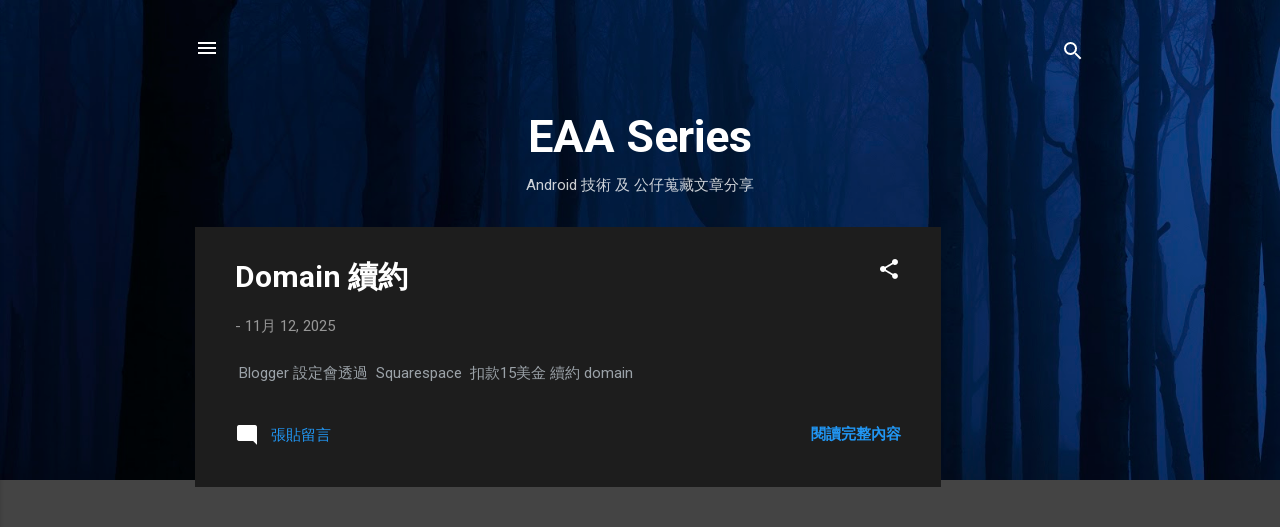

--- FILE ---
content_type: text/html; charset=UTF-8
request_url: https://www.eeaseries.com/
body_size: 35471
content:
<!DOCTYPE html>
<html dir='ltr' lang='zh-TW' xmlns='http://www.w3.org/1999/xhtml' xmlns:b='http://www.google.com/2005/gml/b' xmlns:data='http://www.google.com/2005/gml/data' xmlns:expr='http://www.google.com/2005/gml/expr'>
<head>
<!-- Global site tag (gtag.js) - Google Analytics -->
<script async='async' src='https://www.googletagmanager.com/gtag/js?id=G-VPQSM9DPXS'></script>
<script>
  window.dataLayer = window.dataLayer || [];
  function gtag(){dataLayer.push(arguments);}
  gtag('js', new Date());

  gtag('config', 'G-VPQSM9DPXS');
</script>
<meta content='XarDFFxVlglBUz5RexLE' name='follow_it-verification-code'/>
<meta content='width=device-width, initial-scale=1' name='viewport'/>
<title>EAA Series </title>
<meta content='text/html; charset=UTF-8' http-equiv='Content-Type'/>
<!-- Chrome, Firefox OS and Opera -->
<meta content='#444444' name='theme-color'/>
<!-- Windows Phone -->
<meta content='#444444' name='msapplication-navbutton-color'/>
<meta content='blogger' name='generator'/>
<link href='https://www.eeaseries.com/favicon.ico' rel='icon' type='image/x-icon'/>
<link href='https://www.eeaseries.com/' rel='canonical'/>
<link rel="alternate" type="application/atom+xml" title="EAA Series  - Atom" href="https://www.eeaseries.com/feeds/posts/default" />
<link rel="alternate" type="application/rss+xml" title="EAA Series  - RSS" href="https://www.eeaseries.com/feeds/posts/default?alt=rss" />
<link rel="service.post" type="application/atom+xml" title="EAA Series  - Atom" href="https://www.blogger.com/feeds/3101121847192617350/posts/default" />
<link rel="me" href="https://www.blogger.com/profile/10523685879613756971" />
<!--Can't find substitution for tag [blog.ieCssRetrofitLinks]-->
<meta content='https://www.eeaseries.com/' property='og:url'/>
<meta content='EAA Series ' property='og:title'/>
<meta content='' property='og:description'/>
<meta content='https://blogger.googleusercontent.com/img/b/R29vZ2xl/AVvXsEgnhOqJouXmmpqEOPlGaeZKCUj7K8lHEw7CFHSy-q_F0mIe8MtaUCMRcKg9_Zv818RZUNBsYjfJksAlNVcL1lPONuHCAMCkrThZLc0hL7kEulIpemRrla1PMi4xEnYU4G9upHaoDrb7ctpFRUgJHOry4-rYoh4m1OM1teJPiL-oFpf5D7Af4Gyox2ZR/w1200-h630-p-k-no-nu/%E8%9E%A2%E5%B9%95%E6%93%B7%E5%8F%96%E7%95%AB%E9%9D%A2%202022-10-14%20174447.jpg' property='og:image'/>
<meta content='https://blogger.googleusercontent.com/img/b/R29vZ2xl/AVvXsEgCNQf3L64RBlvNGxpZ1U1Hr53brKllpk7hhLadmbxWxiYkeLNy66yfTVpaHQk3WB0OSDaGhMf0pG-GNcyTzAqm6HcUUfi8jwbAIy5XKKF-7jD06cgIJJz1k44QjVvnGSIlC7SrNA-KiD31HaJT1CyfUfUHEhB2e_DChq9pEYFzgrxbpN4x2XYx8IoB/w1200-h630-p-k-no-nu/%E8%9E%A2%E5%B9%95%E6%93%B7%E5%8F%96%E7%95%AB%E9%9D%A2%202022-08-06%20161207.jpg' property='og:image'/>
<meta content='https://blogger.googleusercontent.com/img/b/R29vZ2xl/AVvXsEgzgqBsitMXKbvkPstw_PRKdAfVZKoUfbHvr8pujNH6p1ggNO9bUkMLQfUEG-Vyd8lGFbg4bi_eYRBcWcn4zcOKVg5u_rLwa5ksC--zXrz2qjyuPgUyuu1xm5yYNMOwHUsMrOrsdGvYruef_FghABp7pqeFD5kaw_vUwbYSk2hV1QyMzFLHBAZyDwnq/w1200-h630-p-k-no-nu/%E8%9E%A2%E5%B9%95%E6%93%B7%E5%8F%96%E7%95%AB%E9%9D%A2%202022-07-31%20155652.jpg' property='og:image'/>
<style type='text/css'>@font-face{font-family:'Damion';font-style:normal;font-weight:400;font-display:swap;src:url(//fonts.gstatic.com/s/damion/v15/hv-XlzJ3KEUe_YZkZGw2EzJwV9J-.woff2)format('woff2');unicode-range:U+0100-02BA,U+02BD-02C5,U+02C7-02CC,U+02CE-02D7,U+02DD-02FF,U+0304,U+0308,U+0329,U+1D00-1DBF,U+1E00-1E9F,U+1EF2-1EFF,U+2020,U+20A0-20AB,U+20AD-20C0,U+2113,U+2C60-2C7F,U+A720-A7FF;}@font-face{font-family:'Damion';font-style:normal;font-weight:400;font-display:swap;src:url(//fonts.gstatic.com/s/damion/v15/hv-XlzJ3KEUe_YZkamw2EzJwVw.woff2)format('woff2');unicode-range:U+0000-00FF,U+0131,U+0152-0153,U+02BB-02BC,U+02C6,U+02DA,U+02DC,U+0304,U+0308,U+0329,U+2000-206F,U+20AC,U+2122,U+2191,U+2193,U+2212,U+2215,U+FEFF,U+FFFD;}@font-face{font-family:'Playfair Display';font-style:normal;font-weight:900;font-display:swap;src:url(//fonts.gstatic.com/s/playfairdisplay/v40/nuFvD-vYSZviVYUb_rj3ij__anPXJzDwcbmjWBN2PKfsunDTbtPK-F2qC0usEw.woff2)format('woff2');unicode-range:U+0301,U+0400-045F,U+0490-0491,U+04B0-04B1,U+2116;}@font-face{font-family:'Playfair Display';font-style:normal;font-weight:900;font-display:swap;src:url(//fonts.gstatic.com/s/playfairdisplay/v40/nuFvD-vYSZviVYUb_rj3ij__anPXJzDwcbmjWBN2PKfsunDYbtPK-F2qC0usEw.woff2)format('woff2');unicode-range:U+0102-0103,U+0110-0111,U+0128-0129,U+0168-0169,U+01A0-01A1,U+01AF-01B0,U+0300-0301,U+0303-0304,U+0308-0309,U+0323,U+0329,U+1EA0-1EF9,U+20AB;}@font-face{font-family:'Playfair Display';font-style:normal;font-weight:900;font-display:swap;src:url(//fonts.gstatic.com/s/playfairdisplay/v40/nuFvD-vYSZviVYUb_rj3ij__anPXJzDwcbmjWBN2PKfsunDZbtPK-F2qC0usEw.woff2)format('woff2');unicode-range:U+0100-02BA,U+02BD-02C5,U+02C7-02CC,U+02CE-02D7,U+02DD-02FF,U+0304,U+0308,U+0329,U+1D00-1DBF,U+1E00-1E9F,U+1EF2-1EFF,U+2020,U+20A0-20AB,U+20AD-20C0,U+2113,U+2C60-2C7F,U+A720-A7FF;}@font-face{font-family:'Playfair Display';font-style:normal;font-weight:900;font-display:swap;src:url(//fonts.gstatic.com/s/playfairdisplay/v40/nuFvD-vYSZviVYUb_rj3ij__anPXJzDwcbmjWBN2PKfsunDXbtPK-F2qC0s.woff2)format('woff2');unicode-range:U+0000-00FF,U+0131,U+0152-0153,U+02BB-02BC,U+02C6,U+02DA,U+02DC,U+0304,U+0308,U+0329,U+2000-206F,U+20AC,U+2122,U+2191,U+2193,U+2212,U+2215,U+FEFF,U+FFFD;}@font-face{font-family:'Roboto';font-style:italic;font-weight:300;font-stretch:100%;font-display:swap;src:url(//fonts.gstatic.com/s/roboto/v50/KFOKCnqEu92Fr1Mu53ZEC9_Vu3r1gIhOszmOClHrs6ljXfMMLt_QuAX-k3Yi128m0kN2.woff2)format('woff2');unicode-range:U+0460-052F,U+1C80-1C8A,U+20B4,U+2DE0-2DFF,U+A640-A69F,U+FE2E-FE2F;}@font-face{font-family:'Roboto';font-style:italic;font-weight:300;font-stretch:100%;font-display:swap;src:url(//fonts.gstatic.com/s/roboto/v50/KFOKCnqEu92Fr1Mu53ZEC9_Vu3r1gIhOszmOClHrs6ljXfMMLt_QuAz-k3Yi128m0kN2.woff2)format('woff2');unicode-range:U+0301,U+0400-045F,U+0490-0491,U+04B0-04B1,U+2116;}@font-face{font-family:'Roboto';font-style:italic;font-weight:300;font-stretch:100%;font-display:swap;src:url(//fonts.gstatic.com/s/roboto/v50/KFOKCnqEu92Fr1Mu53ZEC9_Vu3r1gIhOszmOClHrs6ljXfMMLt_QuAT-k3Yi128m0kN2.woff2)format('woff2');unicode-range:U+1F00-1FFF;}@font-face{font-family:'Roboto';font-style:italic;font-weight:300;font-stretch:100%;font-display:swap;src:url(//fonts.gstatic.com/s/roboto/v50/KFOKCnqEu92Fr1Mu53ZEC9_Vu3r1gIhOszmOClHrs6ljXfMMLt_QuAv-k3Yi128m0kN2.woff2)format('woff2');unicode-range:U+0370-0377,U+037A-037F,U+0384-038A,U+038C,U+038E-03A1,U+03A3-03FF;}@font-face{font-family:'Roboto';font-style:italic;font-weight:300;font-stretch:100%;font-display:swap;src:url(//fonts.gstatic.com/s/roboto/v50/KFOKCnqEu92Fr1Mu53ZEC9_Vu3r1gIhOszmOClHrs6ljXfMMLt_QuHT-k3Yi128m0kN2.woff2)format('woff2');unicode-range:U+0302-0303,U+0305,U+0307-0308,U+0310,U+0312,U+0315,U+031A,U+0326-0327,U+032C,U+032F-0330,U+0332-0333,U+0338,U+033A,U+0346,U+034D,U+0391-03A1,U+03A3-03A9,U+03B1-03C9,U+03D1,U+03D5-03D6,U+03F0-03F1,U+03F4-03F5,U+2016-2017,U+2034-2038,U+203C,U+2040,U+2043,U+2047,U+2050,U+2057,U+205F,U+2070-2071,U+2074-208E,U+2090-209C,U+20D0-20DC,U+20E1,U+20E5-20EF,U+2100-2112,U+2114-2115,U+2117-2121,U+2123-214F,U+2190,U+2192,U+2194-21AE,U+21B0-21E5,U+21F1-21F2,U+21F4-2211,U+2213-2214,U+2216-22FF,U+2308-230B,U+2310,U+2319,U+231C-2321,U+2336-237A,U+237C,U+2395,U+239B-23B7,U+23D0,U+23DC-23E1,U+2474-2475,U+25AF,U+25B3,U+25B7,U+25BD,U+25C1,U+25CA,U+25CC,U+25FB,U+266D-266F,U+27C0-27FF,U+2900-2AFF,U+2B0E-2B11,U+2B30-2B4C,U+2BFE,U+3030,U+FF5B,U+FF5D,U+1D400-1D7FF,U+1EE00-1EEFF;}@font-face{font-family:'Roboto';font-style:italic;font-weight:300;font-stretch:100%;font-display:swap;src:url(//fonts.gstatic.com/s/roboto/v50/KFOKCnqEu92Fr1Mu53ZEC9_Vu3r1gIhOszmOClHrs6ljXfMMLt_QuGb-k3Yi128m0kN2.woff2)format('woff2');unicode-range:U+0001-000C,U+000E-001F,U+007F-009F,U+20DD-20E0,U+20E2-20E4,U+2150-218F,U+2190,U+2192,U+2194-2199,U+21AF,U+21E6-21F0,U+21F3,U+2218-2219,U+2299,U+22C4-22C6,U+2300-243F,U+2440-244A,U+2460-24FF,U+25A0-27BF,U+2800-28FF,U+2921-2922,U+2981,U+29BF,U+29EB,U+2B00-2BFF,U+4DC0-4DFF,U+FFF9-FFFB,U+10140-1018E,U+10190-1019C,U+101A0,U+101D0-101FD,U+102E0-102FB,U+10E60-10E7E,U+1D2C0-1D2D3,U+1D2E0-1D37F,U+1F000-1F0FF,U+1F100-1F1AD,U+1F1E6-1F1FF,U+1F30D-1F30F,U+1F315,U+1F31C,U+1F31E,U+1F320-1F32C,U+1F336,U+1F378,U+1F37D,U+1F382,U+1F393-1F39F,U+1F3A7-1F3A8,U+1F3AC-1F3AF,U+1F3C2,U+1F3C4-1F3C6,U+1F3CA-1F3CE,U+1F3D4-1F3E0,U+1F3ED,U+1F3F1-1F3F3,U+1F3F5-1F3F7,U+1F408,U+1F415,U+1F41F,U+1F426,U+1F43F,U+1F441-1F442,U+1F444,U+1F446-1F449,U+1F44C-1F44E,U+1F453,U+1F46A,U+1F47D,U+1F4A3,U+1F4B0,U+1F4B3,U+1F4B9,U+1F4BB,U+1F4BF,U+1F4C8-1F4CB,U+1F4D6,U+1F4DA,U+1F4DF,U+1F4E3-1F4E6,U+1F4EA-1F4ED,U+1F4F7,U+1F4F9-1F4FB,U+1F4FD-1F4FE,U+1F503,U+1F507-1F50B,U+1F50D,U+1F512-1F513,U+1F53E-1F54A,U+1F54F-1F5FA,U+1F610,U+1F650-1F67F,U+1F687,U+1F68D,U+1F691,U+1F694,U+1F698,U+1F6AD,U+1F6B2,U+1F6B9-1F6BA,U+1F6BC,U+1F6C6-1F6CF,U+1F6D3-1F6D7,U+1F6E0-1F6EA,U+1F6F0-1F6F3,U+1F6F7-1F6FC,U+1F700-1F7FF,U+1F800-1F80B,U+1F810-1F847,U+1F850-1F859,U+1F860-1F887,U+1F890-1F8AD,U+1F8B0-1F8BB,U+1F8C0-1F8C1,U+1F900-1F90B,U+1F93B,U+1F946,U+1F984,U+1F996,U+1F9E9,U+1FA00-1FA6F,U+1FA70-1FA7C,U+1FA80-1FA89,U+1FA8F-1FAC6,U+1FACE-1FADC,U+1FADF-1FAE9,U+1FAF0-1FAF8,U+1FB00-1FBFF;}@font-face{font-family:'Roboto';font-style:italic;font-weight:300;font-stretch:100%;font-display:swap;src:url(//fonts.gstatic.com/s/roboto/v50/KFOKCnqEu92Fr1Mu53ZEC9_Vu3r1gIhOszmOClHrs6ljXfMMLt_QuAf-k3Yi128m0kN2.woff2)format('woff2');unicode-range:U+0102-0103,U+0110-0111,U+0128-0129,U+0168-0169,U+01A0-01A1,U+01AF-01B0,U+0300-0301,U+0303-0304,U+0308-0309,U+0323,U+0329,U+1EA0-1EF9,U+20AB;}@font-face{font-family:'Roboto';font-style:italic;font-weight:300;font-stretch:100%;font-display:swap;src:url(//fonts.gstatic.com/s/roboto/v50/KFOKCnqEu92Fr1Mu53ZEC9_Vu3r1gIhOszmOClHrs6ljXfMMLt_QuAb-k3Yi128m0kN2.woff2)format('woff2');unicode-range:U+0100-02BA,U+02BD-02C5,U+02C7-02CC,U+02CE-02D7,U+02DD-02FF,U+0304,U+0308,U+0329,U+1D00-1DBF,U+1E00-1E9F,U+1EF2-1EFF,U+2020,U+20A0-20AB,U+20AD-20C0,U+2113,U+2C60-2C7F,U+A720-A7FF;}@font-face{font-family:'Roboto';font-style:italic;font-weight:300;font-stretch:100%;font-display:swap;src:url(//fonts.gstatic.com/s/roboto/v50/KFOKCnqEu92Fr1Mu53ZEC9_Vu3r1gIhOszmOClHrs6ljXfMMLt_QuAj-k3Yi128m0g.woff2)format('woff2');unicode-range:U+0000-00FF,U+0131,U+0152-0153,U+02BB-02BC,U+02C6,U+02DA,U+02DC,U+0304,U+0308,U+0329,U+2000-206F,U+20AC,U+2122,U+2191,U+2193,U+2212,U+2215,U+FEFF,U+FFFD;}@font-face{font-family:'Roboto';font-style:normal;font-weight:400;font-stretch:100%;font-display:swap;src:url(//fonts.gstatic.com/s/roboto/v50/KFO7CnqEu92Fr1ME7kSn66aGLdTylUAMa3GUBHMdazTgWw.woff2)format('woff2');unicode-range:U+0460-052F,U+1C80-1C8A,U+20B4,U+2DE0-2DFF,U+A640-A69F,U+FE2E-FE2F;}@font-face{font-family:'Roboto';font-style:normal;font-weight:400;font-stretch:100%;font-display:swap;src:url(//fonts.gstatic.com/s/roboto/v50/KFO7CnqEu92Fr1ME7kSn66aGLdTylUAMa3iUBHMdazTgWw.woff2)format('woff2');unicode-range:U+0301,U+0400-045F,U+0490-0491,U+04B0-04B1,U+2116;}@font-face{font-family:'Roboto';font-style:normal;font-weight:400;font-stretch:100%;font-display:swap;src:url(//fonts.gstatic.com/s/roboto/v50/KFO7CnqEu92Fr1ME7kSn66aGLdTylUAMa3CUBHMdazTgWw.woff2)format('woff2');unicode-range:U+1F00-1FFF;}@font-face{font-family:'Roboto';font-style:normal;font-weight:400;font-stretch:100%;font-display:swap;src:url(//fonts.gstatic.com/s/roboto/v50/KFO7CnqEu92Fr1ME7kSn66aGLdTylUAMa3-UBHMdazTgWw.woff2)format('woff2');unicode-range:U+0370-0377,U+037A-037F,U+0384-038A,U+038C,U+038E-03A1,U+03A3-03FF;}@font-face{font-family:'Roboto';font-style:normal;font-weight:400;font-stretch:100%;font-display:swap;src:url(//fonts.gstatic.com/s/roboto/v50/KFO7CnqEu92Fr1ME7kSn66aGLdTylUAMawCUBHMdazTgWw.woff2)format('woff2');unicode-range:U+0302-0303,U+0305,U+0307-0308,U+0310,U+0312,U+0315,U+031A,U+0326-0327,U+032C,U+032F-0330,U+0332-0333,U+0338,U+033A,U+0346,U+034D,U+0391-03A1,U+03A3-03A9,U+03B1-03C9,U+03D1,U+03D5-03D6,U+03F0-03F1,U+03F4-03F5,U+2016-2017,U+2034-2038,U+203C,U+2040,U+2043,U+2047,U+2050,U+2057,U+205F,U+2070-2071,U+2074-208E,U+2090-209C,U+20D0-20DC,U+20E1,U+20E5-20EF,U+2100-2112,U+2114-2115,U+2117-2121,U+2123-214F,U+2190,U+2192,U+2194-21AE,U+21B0-21E5,U+21F1-21F2,U+21F4-2211,U+2213-2214,U+2216-22FF,U+2308-230B,U+2310,U+2319,U+231C-2321,U+2336-237A,U+237C,U+2395,U+239B-23B7,U+23D0,U+23DC-23E1,U+2474-2475,U+25AF,U+25B3,U+25B7,U+25BD,U+25C1,U+25CA,U+25CC,U+25FB,U+266D-266F,U+27C0-27FF,U+2900-2AFF,U+2B0E-2B11,U+2B30-2B4C,U+2BFE,U+3030,U+FF5B,U+FF5D,U+1D400-1D7FF,U+1EE00-1EEFF;}@font-face{font-family:'Roboto';font-style:normal;font-weight:400;font-stretch:100%;font-display:swap;src:url(//fonts.gstatic.com/s/roboto/v50/KFO7CnqEu92Fr1ME7kSn66aGLdTylUAMaxKUBHMdazTgWw.woff2)format('woff2');unicode-range:U+0001-000C,U+000E-001F,U+007F-009F,U+20DD-20E0,U+20E2-20E4,U+2150-218F,U+2190,U+2192,U+2194-2199,U+21AF,U+21E6-21F0,U+21F3,U+2218-2219,U+2299,U+22C4-22C6,U+2300-243F,U+2440-244A,U+2460-24FF,U+25A0-27BF,U+2800-28FF,U+2921-2922,U+2981,U+29BF,U+29EB,U+2B00-2BFF,U+4DC0-4DFF,U+FFF9-FFFB,U+10140-1018E,U+10190-1019C,U+101A0,U+101D0-101FD,U+102E0-102FB,U+10E60-10E7E,U+1D2C0-1D2D3,U+1D2E0-1D37F,U+1F000-1F0FF,U+1F100-1F1AD,U+1F1E6-1F1FF,U+1F30D-1F30F,U+1F315,U+1F31C,U+1F31E,U+1F320-1F32C,U+1F336,U+1F378,U+1F37D,U+1F382,U+1F393-1F39F,U+1F3A7-1F3A8,U+1F3AC-1F3AF,U+1F3C2,U+1F3C4-1F3C6,U+1F3CA-1F3CE,U+1F3D4-1F3E0,U+1F3ED,U+1F3F1-1F3F3,U+1F3F5-1F3F7,U+1F408,U+1F415,U+1F41F,U+1F426,U+1F43F,U+1F441-1F442,U+1F444,U+1F446-1F449,U+1F44C-1F44E,U+1F453,U+1F46A,U+1F47D,U+1F4A3,U+1F4B0,U+1F4B3,U+1F4B9,U+1F4BB,U+1F4BF,U+1F4C8-1F4CB,U+1F4D6,U+1F4DA,U+1F4DF,U+1F4E3-1F4E6,U+1F4EA-1F4ED,U+1F4F7,U+1F4F9-1F4FB,U+1F4FD-1F4FE,U+1F503,U+1F507-1F50B,U+1F50D,U+1F512-1F513,U+1F53E-1F54A,U+1F54F-1F5FA,U+1F610,U+1F650-1F67F,U+1F687,U+1F68D,U+1F691,U+1F694,U+1F698,U+1F6AD,U+1F6B2,U+1F6B9-1F6BA,U+1F6BC,U+1F6C6-1F6CF,U+1F6D3-1F6D7,U+1F6E0-1F6EA,U+1F6F0-1F6F3,U+1F6F7-1F6FC,U+1F700-1F7FF,U+1F800-1F80B,U+1F810-1F847,U+1F850-1F859,U+1F860-1F887,U+1F890-1F8AD,U+1F8B0-1F8BB,U+1F8C0-1F8C1,U+1F900-1F90B,U+1F93B,U+1F946,U+1F984,U+1F996,U+1F9E9,U+1FA00-1FA6F,U+1FA70-1FA7C,U+1FA80-1FA89,U+1FA8F-1FAC6,U+1FACE-1FADC,U+1FADF-1FAE9,U+1FAF0-1FAF8,U+1FB00-1FBFF;}@font-face{font-family:'Roboto';font-style:normal;font-weight:400;font-stretch:100%;font-display:swap;src:url(//fonts.gstatic.com/s/roboto/v50/KFO7CnqEu92Fr1ME7kSn66aGLdTylUAMa3OUBHMdazTgWw.woff2)format('woff2');unicode-range:U+0102-0103,U+0110-0111,U+0128-0129,U+0168-0169,U+01A0-01A1,U+01AF-01B0,U+0300-0301,U+0303-0304,U+0308-0309,U+0323,U+0329,U+1EA0-1EF9,U+20AB;}@font-face{font-family:'Roboto';font-style:normal;font-weight:400;font-stretch:100%;font-display:swap;src:url(//fonts.gstatic.com/s/roboto/v50/KFO7CnqEu92Fr1ME7kSn66aGLdTylUAMa3KUBHMdazTgWw.woff2)format('woff2');unicode-range:U+0100-02BA,U+02BD-02C5,U+02C7-02CC,U+02CE-02D7,U+02DD-02FF,U+0304,U+0308,U+0329,U+1D00-1DBF,U+1E00-1E9F,U+1EF2-1EFF,U+2020,U+20A0-20AB,U+20AD-20C0,U+2113,U+2C60-2C7F,U+A720-A7FF;}@font-face{font-family:'Roboto';font-style:normal;font-weight:400;font-stretch:100%;font-display:swap;src:url(//fonts.gstatic.com/s/roboto/v50/KFO7CnqEu92Fr1ME7kSn66aGLdTylUAMa3yUBHMdazQ.woff2)format('woff2');unicode-range:U+0000-00FF,U+0131,U+0152-0153,U+02BB-02BC,U+02C6,U+02DA,U+02DC,U+0304,U+0308,U+0329,U+2000-206F,U+20AC,U+2122,U+2191,U+2193,U+2212,U+2215,U+FEFF,U+FFFD;}@font-face{font-family:'Roboto';font-style:normal;font-weight:700;font-stretch:100%;font-display:swap;src:url(//fonts.gstatic.com/s/roboto/v50/KFO7CnqEu92Fr1ME7kSn66aGLdTylUAMa3GUBHMdazTgWw.woff2)format('woff2');unicode-range:U+0460-052F,U+1C80-1C8A,U+20B4,U+2DE0-2DFF,U+A640-A69F,U+FE2E-FE2F;}@font-face{font-family:'Roboto';font-style:normal;font-weight:700;font-stretch:100%;font-display:swap;src:url(//fonts.gstatic.com/s/roboto/v50/KFO7CnqEu92Fr1ME7kSn66aGLdTylUAMa3iUBHMdazTgWw.woff2)format('woff2');unicode-range:U+0301,U+0400-045F,U+0490-0491,U+04B0-04B1,U+2116;}@font-face{font-family:'Roboto';font-style:normal;font-weight:700;font-stretch:100%;font-display:swap;src:url(//fonts.gstatic.com/s/roboto/v50/KFO7CnqEu92Fr1ME7kSn66aGLdTylUAMa3CUBHMdazTgWw.woff2)format('woff2');unicode-range:U+1F00-1FFF;}@font-face{font-family:'Roboto';font-style:normal;font-weight:700;font-stretch:100%;font-display:swap;src:url(//fonts.gstatic.com/s/roboto/v50/KFO7CnqEu92Fr1ME7kSn66aGLdTylUAMa3-UBHMdazTgWw.woff2)format('woff2');unicode-range:U+0370-0377,U+037A-037F,U+0384-038A,U+038C,U+038E-03A1,U+03A3-03FF;}@font-face{font-family:'Roboto';font-style:normal;font-weight:700;font-stretch:100%;font-display:swap;src:url(//fonts.gstatic.com/s/roboto/v50/KFO7CnqEu92Fr1ME7kSn66aGLdTylUAMawCUBHMdazTgWw.woff2)format('woff2');unicode-range:U+0302-0303,U+0305,U+0307-0308,U+0310,U+0312,U+0315,U+031A,U+0326-0327,U+032C,U+032F-0330,U+0332-0333,U+0338,U+033A,U+0346,U+034D,U+0391-03A1,U+03A3-03A9,U+03B1-03C9,U+03D1,U+03D5-03D6,U+03F0-03F1,U+03F4-03F5,U+2016-2017,U+2034-2038,U+203C,U+2040,U+2043,U+2047,U+2050,U+2057,U+205F,U+2070-2071,U+2074-208E,U+2090-209C,U+20D0-20DC,U+20E1,U+20E5-20EF,U+2100-2112,U+2114-2115,U+2117-2121,U+2123-214F,U+2190,U+2192,U+2194-21AE,U+21B0-21E5,U+21F1-21F2,U+21F4-2211,U+2213-2214,U+2216-22FF,U+2308-230B,U+2310,U+2319,U+231C-2321,U+2336-237A,U+237C,U+2395,U+239B-23B7,U+23D0,U+23DC-23E1,U+2474-2475,U+25AF,U+25B3,U+25B7,U+25BD,U+25C1,U+25CA,U+25CC,U+25FB,U+266D-266F,U+27C0-27FF,U+2900-2AFF,U+2B0E-2B11,U+2B30-2B4C,U+2BFE,U+3030,U+FF5B,U+FF5D,U+1D400-1D7FF,U+1EE00-1EEFF;}@font-face{font-family:'Roboto';font-style:normal;font-weight:700;font-stretch:100%;font-display:swap;src:url(//fonts.gstatic.com/s/roboto/v50/KFO7CnqEu92Fr1ME7kSn66aGLdTylUAMaxKUBHMdazTgWw.woff2)format('woff2');unicode-range:U+0001-000C,U+000E-001F,U+007F-009F,U+20DD-20E0,U+20E2-20E4,U+2150-218F,U+2190,U+2192,U+2194-2199,U+21AF,U+21E6-21F0,U+21F3,U+2218-2219,U+2299,U+22C4-22C6,U+2300-243F,U+2440-244A,U+2460-24FF,U+25A0-27BF,U+2800-28FF,U+2921-2922,U+2981,U+29BF,U+29EB,U+2B00-2BFF,U+4DC0-4DFF,U+FFF9-FFFB,U+10140-1018E,U+10190-1019C,U+101A0,U+101D0-101FD,U+102E0-102FB,U+10E60-10E7E,U+1D2C0-1D2D3,U+1D2E0-1D37F,U+1F000-1F0FF,U+1F100-1F1AD,U+1F1E6-1F1FF,U+1F30D-1F30F,U+1F315,U+1F31C,U+1F31E,U+1F320-1F32C,U+1F336,U+1F378,U+1F37D,U+1F382,U+1F393-1F39F,U+1F3A7-1F3A8,U+1F3AC-1F3AF,U+1F3C2,U+1F3C4-1F3C6,U+1F3CA-1F3CE,U+1F3D4-1F3E0,U+1F3ED,U+1F3F1-1F3F3,U+1F3F5-1F3F7,U+1F408,U+1F415,U+1F41F,U+1F426,U+1F43F,U+1F441-1F442,U+1F444,U+1F446-1F449,U+1F44C-1F44E,U+1F453,U+1F46A,U+1F47D,U+1F4A3,U+1F4B0,U+1F4B3,U+1F4B9,U+1F4BB,U+1F4BF,U+1F4C8-1F4CB,U+1F4D6,U+1F4DA,U+1F4DF,U+1F4E3-1F4E6,U+1F4EA-1F4ED,U+1F4F7,U+1F4F9-1F4FB,U+1F4FD-1F4FE,U+1F503,U+1F507-1F50B,U+1F50D,U+1F512-1F513,U+1F53E-1F54A,U+1F54F-1F5FA,U+1F610,U+1F650-1F67F,U+1F687,U+1F68D,U+1F691,U+1F694,U+1F698,U+1F6AD,U+1F6B2,U+1F6B9-1F6BA,U+1F6BC,U+1F6C6-1F6CF,U+1F6D3-1F6D7,U+1F6E0-1F6EA,U+1F6F0-1F6F3,U+1F6F7-1F6FC,U+1F700-1F7FF,U+1F800-1F80B,U+1F810-1F847,U+1F850-1F859,U+1F860-1F887,U+1F890-1F8AD,U+1F8B0-1F8BB,U+1F8C0-1F8C1,U+1F900-1F90B,U+1F93B,U+1F946,U+1F984,U+1F996,U+1F9E9,U+1FA00-1FA6F,U+1FA70-1FA7C,U+1FA80-1FA89,U+1FA8F-1FAC6,U+1FACE-1FADC,U+1FADF-1FAE9,U+1FAF0-1FAF8,U+1FB00-1FBFF;}@font-face{font-family:'Roboto';font-style:normal;font-weight:700;font-stretch:100%;font-display:swap;src:url(//fonts.gstatic.com/s/roboto/v50/KFO7CnqEu92Fr1ME7kSn66aGLdTylUAMa3OUBHMdazTgWw.woff2)format('woff2');unicode-range:U+0102-0103,U+0110-0111,U+0128-0129,U+0168-0169,U+01A0-01A1,U+01AF-01B0,U+0300-0301,U+0303-0304,U+0308-0309,U+0323,U+0329,U+1EA0-1EF9,U+20AB;}@font-face{font-family:'Roboto';font-style:normal;font-weight:700;font-stretch:100%;font-display:swap;src:url(//fonts.gstatic.com/s/roboto/v50/KFO7CnqEu92Fr1ME7kSn66aGLdTylUAMa3KUBHMdazTgWw.woff2)format('woff2');unicode-range:U+0100-02BA,U+02BD-02C5,U+02C7-02CC,U+02CE-02D7,U+02DD-02FF,U+0304,U+0308,U+0329,U+1D00-1DBF,U+1E00-1E9F,U+1EF2-1EFF,U+2020,U+20A0-20AB,U+20AD-20C0,U+2113,U+2C60-2C7F,U+A720-A7FF;}@font-face{font-family:'Roboto';font-style:normal;font-weight:700;font-stretch:100%;font-display:swap;src:url(//fonts.gstatic.com/s/roboto/v50/KFO7CnqEu92Fr1ME7kSn66aGLdTylUAMa3yUBHMdazQ.woff2)format('woff2');unicode-range:U+0000-00FF,U+0131,U+0152-0153,U+02BB-02BC,U+02C6,U+02DA,U+02DC,U+0304,U+0308,U+0329,U+2000-206F,U+20AC,U+2122,U+2191,U+2193,U+2212,U+2215,U+FEFF,U+FFFD;}</style>
<style id='page-skin-1' type='text/css'><!--
/*! normalize.css v3.0.1 | MIT License | git.io/normalize */html{font-family:sans-serif;-ms-text-size-adjust:100%;-webkit-text-size-adjust:100%}body{margin:0}article,aside,details,figcaption,figure,footer,header,hgroup,main,nav,section,summary{display:block}audio,canvas,progress,video{display:inline-block;vertical-align:baseline}audio:not([controls]){display:none;height:0}[hidden],template{display:none}a{background:transparent}a:active,a:hover{outline:0}abbr[title]{border-bottom:1px dotted}b,strong{font-weight:bold}dfn{font-style:italic}h1{font-size:2em;margin:.67em 0}mark{background:#ff0;color:#000}small{font-size:80%}sub,sup{font-size:75%;line-height:0;position:relative;vertical-align:baseline}sup{top:-0.5em}sub{bottom:-0.25em}img{border:0}svg:not(:root){overflow:hidden}figure{margin:1em 40px}hr{-moz-box-sizing:content-box;box-sizing:content-box;height:0}pre{overflow:auto}code,kbd,pre,samp{font-family:monospace,monospace;font-size:1em}button,input,optgroup,select,textarea{color:inherit;font:inherit;margin:0}button{overflow:visible}button,select{text-transform:none}button,html input[type="button"],input[type="reset"],input[type="submit"]{-webkit-appearance:button;cursor:pointer}button[disabled],html input[disabled]{cursor:default}button::-moz-focus-inner,input::-moz-focus-inner{border:0;padding:0}input{line-height:normal}input[type="checkbox"],input[type="radio"]{box-sizing:border-box;padding:0}input[type="number"]::-webkit-inner-spin-button,input[type="number"]::-webkit-outer-spin-button{height:auto}input[type="search"]{-webkit-appearance:textfield;-moz-box-sizing:content-box;-webkit-box-sizing:content-box;box-sizing:content-box}input[type="search"]::-webkit-search-cancel-button,input[type="search"]::-webkit-search-decoration{-webkit-appearance:none}fieldset{border:1px solid #c0c0c0;margin:0 2px;padding:.35em .625em .75em}legend{border:0;padding:0}textarea{overflow:auto}optgroup{font-weight:bold}table{border-collapse:collapse;border-spacing:0}td,th{padding:0}
/*!************************************************
* Blogger Template Style
* Name: Contempo
**************************************************/
body{
overflow-wrap:break-word;
word-break:break-word;
word-wrap:break-word
}
.hidden{
display:none
}
.invisible{
visibility:hidden
}
.container::after,.float-container::after{
clear:both;
content:"";
display:table
}
.clearboth{
clear:both
}
#comments .comment .comment-actions,.subscribe-popup .FollowByEmail .follow-by-email-submit,.widget.Profile .profile-link,.widget.Profile .profile-link.visit-profile{
background:0 0;
border:0;
box-shadow:none;
color:#2196f3;
cursor:pointer;
font-size:14px;
font-weight:700;
outline:0;
text-decoration:none;
text-transform:uppercase;
width:auto
}
.dim-overlay{
background-color:rgba(0,0,0,.54);
height:100vh;
left:0;
position:fixed;
top:0;
width:100%
}
#sharing-dim-overlay{
background-color:transparent
}
input::-ms-clear{
display:none
}
.blogger-logo,.svg-icon-24.blogger-logo{
fill:#ff9800;
opacity:1
}
.loading-spinner-large{
-webkit-animation:mspin-rotate 1.568s infinite linear;
animation:mspin-rotate 1.568s infinite linear;
height:48px;
overflow:hidden;
position:absolute;
width:48px;
z-index:200
}
.loading-spinner-large>div{
-webkit-animation:mspin-revrot 5332ms infinite steps(4);
animation:mspin-revrot 5332ms infinite steps(4)
}
.loading-spinner-large>div>div{
-webkit-animation:mspin-singlecolor-large-film 1333ms infinite steps(81);
animation:mspin-singlecolor-large-film 1333ms infinite steps(81);
background-size:100%;
height:48px;
width:3888px
}
.mspin-black-large>div>div,.mspin-grey_54-large>div>div{
background-image:url(https://www.blogblog.com/indie/mspin_black_large.svg)
}
.mspin-white-large>div>div{
background-image:url(https://www.blogblog.com/indie/mspin_white_large.svg)
}
.mspin-grey_54-large{
opacity:.54
}
@-webkit-keyframes mspin-singlecolor-large-film{
from{
-webkit-transform:translateX(0);
transform:translateX(0)
}
to{
-webkit-transform:translateX(-3888px);
transform:translateX(-3888px)
}
}
@keyframes mspin-singlecolor-large-film{
from{
-webkit-transform:translateX(0);
transform:translateX(0)
}
to{
-webkit-transform:translateX(-3888px);
transform:translateX(-3888px)
}
}
@-webkit-keyframes mspin-rotate{
from{
-webkit-transform:rotate(0);
transform:rotate(0)
}
to{
-webkit-transform:rotate(360deg);
transform:rotate(360deg)
}
}
@keyframes mspin-rotate{
from{
-webkit-transform:rotate(0);
transform:rotate(0)
}
to{
-webkit-transform:rotate(360deg);
transform:rotate(360deg)
}
}
@-webkit-keyframes mspin-revrot{
from{
-webkit-transform:rotate(0);
transform:rotate(0)
}
to{
-webkit-transform:rotate(-360deg);
transform:rotate(-360deg)
}
}
@keyframes mspin-revrot{
from{
-webkit-transform:rotate(0);
transform:rotate(0)
}
to{
-webkit-transform:rotate(-360deg);
transform:rotate(-360deg)
}
}
.skip-navigation{
background-color:#fff;
box-sizing:border-box;
color:#000;
display:block;
height:0;
left:0;
line-height:50px;
overflow:hidden;
padding-top:0;
position:fixed;
text-align:center;
top:0;
-webkit-transition:box-shadow .3s,height .3s,padding-top .3s;
transition:box-shadow .3s,height .3s,padding-top .3s;
width:100%;
z-index:900
}
.skip-navigation:focus{
box-shadow:0 4px 5px 0 rgba(0,0,0,.14),0 1px 10px 0 rgba(0,0,0,.12),0 2px 4px -1px rgba(0,0,0,.2);
height:50px
}
#main{
outline:0
}
.main-heading{
position:absolute;
clip:rect(1px,1px,1px,1px);
padding:0;
border:0;
height:1px;
width:1px;
overflow:hidden
}
.Attribution{
margin-top:1em;
text-align:center
}
.Attribution .blogger img,.Attribution .blogger svg{
vertical-align:bottom
}
.Attribution .blogger img{
margin-right:.5em
}
.Attribution div{
line-height:24px;
margin-top:.5em
}
.Attribution .copyright,.Attribution .image-attribution{
font-size:.7em;
margin-top:1.5em
}
.BLOG_mobile_video_class{
display:none
}
.bg-photo{
background-attachment:scroll!important
}
body .CSS_LIGHTBOX{
z-index:900
}
.extendable .show-less,.extendable .show-more{
border-color:#2196f3;
color:#2196f3;
margin-top:8px
}
.extendable .show-less.hidden,.extendable .show-more.hidden{
display:none
}
.inline-ad{
display:none;
max-width:100%;
overflow:hidden
}
.adsbygoogle{
display:block
}
#cookieChoiceInfo{
bottom:0;
top:auto
}
iframe.b-hbp-video{
border:0
}
.post-body img{
max-width:100%
}
.post-body iframe{
max-width:100%
}
.post-body a[imageanchor="1"]{
display:inline-block
}
.byline{
margin-right:1em
}
.byline:last-child{
margin-right:0
}
.link-copied-dialog{
max-width:520px;
outline:0
}
.link-copied-dialog .modal-dialog-buttons{
margin-top:8px
}
.link-copied-dialog .goog-buttonset-default{
background:0 0;
border:0
}
.link-copied-dialog .goog-buttonset-default:focus{
outline:0
}
.paging-control-container{
margin-bottom:16px
}
.paging-control-container .paging-control{
display:inline-block
}
.paging-control-container .comment-range-text::after,.paging-control-container .paging-control{
color:#2196f3
}
.paging-control-container .comment-range-text,.paging-control-container .paging-control{
margin-right:8px
}
.paging-control-container .comment-range-text::after,.paging-control-container .paging-control::after{
content:"\b7";
cursor:default;
padding-left:8px;
pointer-events:none
}
.paging-control-container .comment-range-text:last-child::after,.paging-control-container .paging-control:last-child::after{
content:none
}
.byline.reactions iframe{
height:20px
}
.b-notification{
color:#000;
background-color:#fff;
border-bottom:solid 1px #000;
box-sizing:border-box;
padding:16px 32px;
text-align:center
}
.b-notification.visible{
-webkit-transition:margin-top .3s cubic-bezier(.4,0,.2,1);
transition:margin-top .3s cubic-bezier(.4,0,.2,1)
}
.b-notification.invisible{
position:absolute
}
.b-notification-close{
position:absolute;
right:8px;
top:8px
}
.no-posts-message{
line-height:40px;
text-align:center
}
@media screen and (max-width:800px){
body.item-view .post-body a[imageanchor="1"][style*="float: left;"],body.item-view .post-body a[imageanchor="1"][style*="float: right;"]{
float:none!important;
clear:none!important
}
body.item-view .post-body a[imageanchor="1"] img{
display:block;
height:auto;
margin:0 auto
}
body.item-view .post-body>.separator:first-child>a[imageanchor="1"]:first-child{
margin-top:20px
}
.post-body a[imageanchor]{
display:block
}
body.item-view .post-body a[imageanchor="1"]{
margin-left:0!important;
margin-right:0!important
}
body.item-view .post-body a[imageanchor="1"]+a[imageanchor="1"]{
margin-top:16px
}
}
.item-control{
display:none
}
#comments{
border-top:1px dashed rgba(0,0,0,.54);
margin-top:20px;
padding:20px
}
#comments .comment-thread ol{
margin:0;
padding-left:0;
padding-left:0
}
#comments .comment .comment-replybox-single,#comments .comment-thread .comment-replies{
margin-left:60px
}
#comments .comment-thread .thread-count{
display:none
}
#comments .comment{
list-style-type:none;
padding:0 0 30px;
position:relative
}
#comments .comment .comment{
padding-bottom:8px
}
.comment .avatar-image-container{
position:absolute
}
.comment .avatar-image-container img{
border-radius:50%
}
.avatar-image-container svg,.comment .avatar-image-container .avatar-icon{
border-radius:50%;
border:solid 1px #ffffff;
box-sizing:border-box;
fill:#ffffff;
height:35px;
margin:0;
padding:7px;
width:35px
}
.comment .comment-block{
margin-top:10px;
margin-left:60px;
padding-bottom:0
}
#comments .comment-author-header-wrapper{
margin-left:40px
}
#comments .comment .thread-expanded .comment-block{
padding-bottom:20px
}
#comments .comment .comment-header .user,#comments .comment .comment-header .user a{
color:#ffffff;
font-style:normal;
font-weight:700
}
#comments .comment .comment-actions{
bottom:0;
margin-bottom:15px;
position:absolute
}
#comments .comment .comment-actions>*{
margin-right:8px
}
#comments .comment .comment-header .datetime{
bottom:0;
color:rgba(255,255,255,.54);
display:inline-block;
font-size:13px;
font-style:italic;
margin-left:8px
}
#comments .comment .comment-footer .comment-timestamp a,#comments .comment .comment-header .datetime a{
color:rgba(255,255,255,.54)
}
#comments .comment .comment-content,.comment .comment-body{
margin-top:12px;
word-break:break-word
}
.comment-body{
margin-bottom:12px
}
#comments.embed[data-num-comments="0"]{
border:0;
margin-top:0;
padding-top:0
}
#comments.embed[data-num-comments="0"] #comment-post-message,#comments.embed[data-num-comments="0"] div.comment-form>p,#comments.embed[data-num-comments="0"] p.comment-footer{
display:none
}
#comment-editor-src{
display:none
}
.comments .comments-content .loadmore.loaded{
max-height:0;
opacity:0;
overflow:hidden
}
.extendable .remaining-items{
height:0;
overflow:hidden;
-webkit-transition:height .3s cubic-bezier(.4,0,.2,1);
transition:height .3s cubic-bezier(.4,0,.2,1)
}
.extendable .remaining-items.expanded{
height:auto
}
.svg-icon-24,.svg-icon-24-button{
cursor:pointer;
height:24px;
width:24px;
min-width:24px
}
.touch-icon{
margin:-12px;
padding:12px
}
.touch-icon:active,.touch-icon:focus{
background-color:rgba(153,153,153,.4);
border-radius:50%
}
svg:not(:root).touch-icon{
overflow:visible
}
html[dir=rtl] .rtl-reversible-icon{
-webkit-transform:scaleX(-1);
-ms-transform:scaleX(-1);
transform:scaleX(-1)
}
.svg-icon-24-button,.touch-icon-button{
background:0 0;
border:0;
margin:0;
outline:0;
padding:0
}
.touch-icon-button .touch-icon:active,.touch-icon-button .touch-icon:focus{
background-color:transparent
}
.touch-icon-button:active .touch-icon,.touch-icon-button:focus .touch-icon{
background-color:rgba(153,153,153,.4);
border-radius:50%
}
.Profile .default-avatar-wrapper .avatar-icon{
border-radius:50%;
border:solid 1px #ffffff;
box-sizing:border-box;
fill:#ffffff;
margin:0
}
.Profile .individual .default-avatar-wrapper .avatar-icon{
padding:25px
}
.Profile .individual .avatar-icon,.Profile .individual .profile-img{
height:120px;
width:120px
}
.Profile .team .default-avatar-wrapper .avatar-icon{
padding:8px
}
.Profile .team .avatar-icon,.Profile .team .default-avatar-wrapper,.Profile .team .profile-img{
height:40px;
width:40px
}
.snippet-container{
margin:0;
position:relative;
overflow:hidden
}
.snippet-fade{
bottom:0;
box-sizing:border-box;
position:absolute;
width:96px
}
.snippet-fade{
right:0
}
.snippet-fade:after{
content:"\2026"
}
.snippet-fade:after{
float:right
}
.post-bottom{
-webkit-box-align:center;
-webkit-align-items:center;
-ms-flex-align:center;
align-items:center;
display:-webkit-box;
display:-webkit-flex;
display:-ms-flexbox;
display:flex;
-webkit-flex-wrap:wrap;
-ms-flex-wrap:wrap;
flex-wrap:wrap
}
.post-footer{
-webkit-box-flex:1;
-webkit-flex:1 1 auto;
-ms-flex:1 1 auto;
flex:1 1 auto;
-webkit-flex-wrap:wrap;
-ms-flex-wrap:wrap;
flex-wrap:wrap;
-webkit-box-ordinal-group:2;
-webkit-order:1;
-ms-flex-order:1;
order:1
}
.post-footer>*{
-webkit-box-flex:0;
-webkit-flex:0 1 auto;
-ms-flex:0 1 auto;
flex:0 1 auto
}
.post-footer .byline:last-child{
margin-right:1em
}
.jump-link{
-webkit-box-flex:0;
-webkit-flex:0 0 auto;
-ms-flex:0 0 auto;
flex:0 0 auto;
-webkit-box-ordinal-group:3;
-webkit-order:2;
-ms-flex-order:2;
order:2
}
.centered-top-container.sticky{
left:0;
position:fixed;
right:0;
top:0;
width:auto;
z-index:50;
-webkit-transition-property:opacity,-webkit-transform;
transition-property:opacity,-webkit-transform;
transition-property:transform,opacity;
transition-property:transform,opacity,-webkit-transform;
-webkit-transition-duration:.2s;
transition-duration:.2s;
-webkit-transition-timing-function:cubic-bezier(.4,0,.2,1);
transition-timing-function:cubic-bezier(.4,0,.2,1)
}
.centered-top-placeholder{
display:none
}
.collapsed-header .centered-top-placeholder{
display:block
}
.centered-top-container .Header .replaced h1,.centered-top-placeholder .Header .replaced h1{
display:none
}
.centered-top-container.sticky .Header .replaced h1{
display:block
}
.centered-top-container.sticky .Header .header-widget{
background:0 0
}
.centered-top-container.sticky .Header .header-image-wrapper{
display:none
}
.centered-top-container img,.centered-top-placeholder img{
max-width:100%
}
.collapsible{
-webkit-transition:height .3s cubic-bezier(.4,0,.2,1);
transition:height .3s cubic-bezier(.4,0,.2,1)
}
.collapsible,.collapsible>summary{
display:block;
overflow:hidden
}
.collapsible>:not(summary){
display:none
}
.collapsible[open]>:not(summary){
display:block
}
.collapsible:focus,.collapsible>summary:focus{
outline:0
}
.collapsible>summary{
cursor:pointer;
display:block;
padding:0
}
.collapsible:focus>summary,.collapsible>summary:focus{
background-color:transparent
}
.collapsible>summary::-webkit-details-marker{
display:none
}
.collapsible-title{
-webkit-box-align:center;
-webkit-align-items:center;
-ms-flex-align:center;
align-items:center;
display:-webkit-box;
display:-webkit-flex;
display:-ms-flexbox;
display:flex
}
.collapsible-title .title{
-webkit-box-flex:1;
-webkit-flex:1 1 auto;
-ms-flex:1 1 auto;
flex:1 1 auto;
-webkit-box-ordinal-group:1;
-webkit-order:0;
-ms-flex-order:0;
order:0;
overflow:hidden;
text-overflow:ellipsis;
white-space:nowrap
}
.collapsible-title .chevron-down,.collapsible[open] .collapsible-title .chevron-up{
display:block
}
.collapsible-title .chevron-up,.collapsible[open] .collapsible-title .chevron-down{
display:none
}
.flat-button{
cursor:pointer;
display:inline-block;
font-weight:700;
text-transform:uppercase;
border-radius:2px;
padding:8px;
margin:-8px
}
.flat-icon-button{
background:0 0;
border:0;
margin:0;
outline:0;
padding:0;
margin:-12px;
padding:12px;
cursor:pointer;
box-sizing:content-box;
display:inline-block;
line-height:0
}
.flat-icon-button,.flat-icon-button .splash-wrapper{
border-radius:50%
}
.flat-icon-button .splash.animate{
-webkit-animation-duration:.3s;
animation-duration:.3s
}
.overflowable-container{
max-height:46px;
overflow:hidden;
position:relative
}
.overflow-button{
cursor:pointer
}
#overflowable-dim-overlay{
background:0 0
}
.overflow-popup{
box-shadow:0 2px 2px 0 rgba(0,0,0,.14),0 3px 1px -2px rgba(0,0,0,.2),0 1px 5px 0 rgba(0,0,0,.12);
background-color:#1d1d1d;
left:0;
max-width:calc(100% - 32px);
position:absolute;
top:0;
visibility:hidden;
z-index:101
}
.overflow-popup ul{
list-style:none
}
.overflow-popup .tabs li,.overflow-popup li{
display:block;
height:auto
}
.overflow-popup .tabs li{
padding-left:0;
padding-right:0
}
.overflow-button.hidden,.overflow-popup .tabs li.hidden,.overflow-popup li.hidden{
display:none
}
.pill-button{
background:0 0;
border:1px solid;
border-radius:12px;
cursor:pointer;
display:inline-block;
padding:4px 16px;
text-transform:uppercase
}
.ripple{
position:relative
}
.ripple>*{
z-index:1
}
.splash-wrapper{
bottom:0;
left:0;
overflow:hidden;
pointer-events:none;
position:absolute;
right:0;
top:0;
z-index:0
}
.splash{
background:#ccc;
border-radius:100%;
display:block;
opacity:.6;
position:absolute;
-webkit-transform:scale(0);
-ms-transform:scale(0);
transform:scale(0)
}
.splash.animate{
-webkit-animation:ripple-effect .4s linear;
animation:ripple-effect .4s linear
}
@-webkit-keyframes ripple-effect{
100%{
opacity:0;
-webkit-transform:scale(2.5);
transform:scale(2.5)
}
}
@keyframes ripple-effect{
100%{
opacity:0;
-webkit-transform:scale(2.5);
transform:scale(2.5)
}
}
.search{
display:-webkit-box;
display:-webkit-flex;
display:-ms-flexbox;
display:flex;
line-height:24px;
width:24px
}
.search.focused{
width:100%
}
.search.focused .section{
width:100%
}
.search form{
z-index:101
}
.search h3{
display:none
}
.search form{
display:-webkit-box;
display:-webkit-flex;
display:-ms-flexbox;
display:flex;
-webkit-box-flex:1;
-webkit-flex:1 0 0;
-ms-flex:1 0 0px;
flex:1 0 0;
border-bottom:solid 1px transparent;
padding-bottom:8px
}
.search form>*{
display:none
}
.search.focused form>*{
display:block
}
.search .search-input label{
display:none
}
.centered-top-placeholder.cloned .search form{
z-index:30
}
.search.focused form{
border-color:#ffffff;
position:relative;
width:auto
}
.collapsed-header .centered-top-container .search.focused form{
border-bottom-color:transparent
}
.search-expand{
-webkit-box-flex:0;
-webkit-flex:0 0 auto;
-ms-flex:0 0 auto;
flex:0 0 auto
}
.search-expand-text{
display:none
}
.search-close{
display:inline;
vertical-align:middle
}
.search-input{
-webkit-box-flex:1;
-webkit-flex:1 0 1px;
-ms-flex:1 0 1px;
flex:1 0 1px
}
.search-input input{
background:0 0;
border:0;
box-sizing:border-box;
color:#ffffff;
display:inline-block;
outline:0;
width:calc(100% - 48px)
}
.search-input input.no-cursor{
color:transparent;
text-shadow:0 0 0 #ffffff
}
.collapsed-header .centered-top-container .search-action,.collapsed-header .centered-top-container .search-input input{
color:#ffffff
}
.collapsed-header .centered-top-container .search-input input.no-cursor{
color:transparent;
text-shadow:0 0 0 #ffffff
}
.collapsed-header .centered-top-container .search-input input.no-cursor:focus,.search-input input.no-cursor:focus{
outline:0
}
.search-focused>*{
visibility:hidden
}
.search-focused .search,.search-focused .search-icon{
visibility:visible
}
.search.focused .search-action{
display:block
}
.search.focused .search-action:disabled{
opacity:.3
}
.widget.Sharing .sharing-button{
display:none
}
.widget.Sharing .sharing-buttons li{
padding:0
}
.widget.Sharing .sharing-buttons li span{
display:none
}
.post-share-buttons{
position:relative
}
.centered-bottom .share-buttons .svg-icon-24,.share-buttons .svg-icon-24{
fill:#ffffff
}
.sharing-open.touch-icon-button:active .touch-icon,.sharing-open.touch-icon-button:focus .touch-icon{
background-color:transparent
}
.share-buttons{
background-color:#1d1d1d;
border-radius:2px;
box-shadow:0 2px 2px 0 rgba(0,0,0,.14),0 3px 1px -2px rgba(0,0,0,.2),0 1px 5px 0 rgba(0,0,0,.12);
color:#ffffff;
list-style:none;
margin:0;
padding:8px 0;
position:absolute;
top:-11px;
min-width:200px;
z-index:101
}
.share-buttons.hidden{
display:none
}
.sharing-button{
background:0 0;
border:0;
margin:0;
outline:0;
padding:0;
cursor:pointer
}
.share-buttons li{
margin:0;
height:48px
}
.share-buttons li:last-child{
margin-bottom:0
}
.share-buttons li .sharing-platform-button{
box-sizing:border-box;
cursor:pointer;
display:block;
height:100%;
margin-bottom:0;
padding:0 16px;
position:relative;
width:100%
}
.share-buttons li .sharing-platform-button:focus,.share-buttons li .sharing-platform-button:hover{
background-color:rgba(128,128,128,.1);
outline:0
}
.share-buttons li svg[class*=" sharing-"],.share-buttons li svg[class^=sharing-]{
position:absolute;
top:10px
}
.share-buttons li span.sharing-platform-button{
position:relative;
top:0
}
.share-buttons li .platform-sharing-text{
display:block;
font-size:16px;
line-height:48px;
white-space:nowrap
}
.share-buttons li .platform-sharing-text{
margin-left:56px
}
.sidebar-container{
background-color:#1d1d1d;
max-width:284px;
overflow-y:auto;
-webkit-transition-property:-webkit-transform;
transition-property:-webkit-transform;
transition-property:transform;
transition-property:transform,-webkit-transform;
-webkit-transition-duration:.3s;
transition-duration:.3s;
-webkit-transition-timing-function:cubic-bezier(0,0,.2,1);
transition-timing-function:cubic-bezier(0,0,.2,1);
width:284px;
z-index:101;
-webkit-overflow-scrolling:touch
}
.sidebar-container .navigation{
line-height:0;
padding:16px
}
.sidebar-container .sidebar-back{
cursor:pointer
}
.sidebar-container .widget{
background:0 0;
margin:0 16px;
padding:16px 0
}
.sidebar-container .widget .title{
color:#c5c1c1;
margin:0
}
.sidebar-container .widget ul{
list-style:none;
margin:0;
padding:0
}
.sidebar-container .widget ul ul{
margin-left:1em
}
.sidebar-container .widget li{
font-size:16px;
line-height:normal
}
.sidebar-container .widget+.widget{
border-top:1px dashed #cccccc
}
.BlogArchive li{
margin:16px 0
}
.BlogArchive li:last-child{
margin-bottom:0
}
.Label li a{
display:inline-block
}
.BlogArchive .post-count,.Label .label-count{
float:right;
margin-left:.25em
}
.BlogArchive .post-count::before,.Label .label-count::before{
content:"("
}
.BlogArchive .post-count::after,.Label .label-count::after{
content:")"
}
.widget.Translate .skiptranslate>div{
display:block!important
}
.widget.Profile .profile-link{
display:-webkit-box;
display:-webkit-flex;
display:-ms-flexbox;
display:flex
}
.widget.Profile .team-member .default-avatar-wrapper,.widget.Profile .team-member .profile-img{
-webkit-box-flex:0;
-webkit-flex:0 0 auto;
-ms-flex:0 0 auto;
flex:0 0 auto;
margin-right:1em
}
.widget.Profile .individual .profile-link{
-webkit-box-orient:vertical;
-webkit-box-direction:normal;
-webkit-flex-direction:column;
-ms-flex-direction:column;
flex-direction:column
}
.widget.Profile .team .profile-link .profile-name{
-webkit-align-self:center;
-ms-flex-item-align:center;
align-self:center;
display:block;
-webkit-box-flex:1;
-webkit-flex:1 1 auto;
-ms-flex:1 1 auto;
flex:1 1 auto
}
.dim-overlay{
background-color:rgba(0,0,0,.54);
z-index:100
}
body.sidebar-visible{
overflow-y:hidden
}
@media screen and (max-width:1439px){
.sidebar-container{
bottom:0;
position:fixed;
top:0;
left:0;
right:auto
}
.sidebar-container.sidebar-invisible{
-webkit-transition-timing-function:cubic-bezier(.4,0,.6,1);
transition-timing-function:cubic-bezier(.4,0,.6,1);
-webkit-transform:translateX(-284px);
-ms-transform:translateX(-284px);
transform:translateX(-284px)
}
}
@media screen and (min-width:1440px){
.sidebar-container{
position:absolute;
top:0;
left:0;
right:auto
}
.sidebar-container .navigation{
display:none
}
}
.dialog{
box-shadow:0 2px 2px 0 rgba(0,0,0,.14),0 3px 1px -2px rgba(0,0,0,.2),0 1px 5px 0 rgba(0,0,0,.12);
background:#1d1d1d;
box-sizing:border-box;
color:#9ba2a8;
padding:30px;
position:fixed;
text-align:center;
width:calc(100% - 24px);
z-index:101
}
.dialog input[type=email],.dialog input[type=text]{
background-color:transparent;
border:0;
border-bottom:solid 1px rgba(155,162,168,.12);
color:#9ba2a8;
display:block;
font-family:Roboto, sans-serif;
font-size:16px;
line-height:24px;
margin:auto;
padding-bottom:7px;
outline:0;
text-align:center;
width:100%
}
.dialog input[type=email]::-webkit-input-placeholder,.dialog input[type=text]::-webkit-input-placeholder{
color:#9ba2a8
}
.dialog input[type=email]::-moz-placeholder,.dialog input[type=text]::-moz-placeholder{
color:#9ba2a8
}
.dialog input[type=email]:-ms-input-placeholder,.dialog input[type=text]:-ms-input-placeholder{
color:#9ba2a8
}
.dialog input[type=email]::-ms-input-placeholder,.dialog input[type=text]::-ms-input-placeholder{
color:#9ba2a8
}
.dialog input[type=email]::placeholder,.dialog input[type=text]::placeholder{
color:#9ba2a8
}
.dialog input[type=email]:focus,.dialog input[type=text]:focus{
border-bottom:solid 2px #2196f3;
padding-bottom:6px
}
.dialog input.no-cursor{
color:transparent;
text-shadow:0 0 0 #9ba2a8
}
.dialog input.no-cursor:focus{
outline:0
}
.dialog input.no-cursor:focus{
outline:0
}
.dialog input[type=submit]{
font-family:Roboto, sans-serif
}
.dialog .goog-buttonset-default{
color:#2196f3
}
.subscribe-popup{
max-width:364px
}
.subscribe-popup h3{
color:#ffffff;
font-size:1.8em;
margin-top:0
}
.subscribe-popup .FollowByEmail h3{
display:none
}
.subscribe-popup .FollowByEmail .follow-by-email-submit{
color:#2196f3;
display:inline-block;
margin:0 auto;
margin-top:24px;
width:auto;
white-space:normal
}
.subscribe-popup .FollowByEmail .follow-by-email-submit:disabled{
cursor:default;
opacity:.3
}
@media (max-width:800px){
.blog-name div.widget.Subscribe{
margin-bottom:16px
}
body.item-view .blog-name div.widget.Subscribe{
margin:8px auto 16px auto;
width:100%
}
}
.tabs{
list-style:none
}
.tabs li{
display:inline-block
}
.tabs li a{
cursor:pointer;
display:inline-block;
font-weight:700;
text-transform:uppercase;
padding:12px 8px
}
.tabs .selected{
border-bottom:4px solid #ffffff
}
.tabs .selected a{
color:#ffffff
}
body#layout .bg-photo,body#layout .bg-photo-overlay{
display:none
}
body#layout .page_body{
padding:0;
position:relative;
top:0
}
body#layout .page{
display:inline-block;
left:inherit;
position:relative;
vertical-align:top;
width:540px
}
body#layout .centered{
max-width:954px
}
body#layout .navigation{
display:none
}
body#layout .sidebar-container{
display:inline-block;
width:40%
}
body#layout .hamburger-menu,body#layout .search{
display:none
}
.centered-top-container .svg-icon-24,body.collapsed-header .centered-top-placeholder .svg-icon-24{
fill:#ffffff
}
.sidebar-container .svg-icon-24{
fill:#ffffff
}
.centered-bottom .svg-icon-24,body.collapsed-header .centered-top-container .svg-icon-24{
fill:#ffffff
}
.centered-bottom .share-buttons .svg-icon-24,.share-buttons .svg-icon-24{
fill:#ffffff
}
body{
background-color:#444444;
color:#9ba2a8;
font:15px Roboto, sans-serif;
margin:0;
min-height:100vh
}
img{
max-width:100%
}
h3{
color:#9ba2a8;
font-size:16px
}
a{
text-decoration:none;
color:#2196f3
}
a:visited{
color:#2196f3
}
a:hover{
color:#2196f3
}
blockquote{
color:#dddddd;
font:italic 300 15px Roboto, sans-serif;
font-size:x-large;
text-align:center
}
.pill-button{
font-size:12px
}
.bg-photo-container{
height:480px;
overflow:hidden;
position:absolute;
width:100%;
z-index:1
}
.bg-photo{
background:#444444 url(https://themes.googleusercontent.com/image?id=rabMT9PC10wCtkMoMM2KrjGV5ejCGidFlmg3elSmmoRNnd0FxKwY5T0RGV948R08752LcEb6qEXa) no-repeat scroll top center /* Credit: Radius Images (http://www.offset.com/photos/225860) */;;
background-attachment:scroll;
background-size:cover;
-webkit-filter:blur(0px);
filter:blur(0px);
height:calc(100% + 2 * 0px);
left:0px;
position:absolute;
top:0px;
width:calc(100% + 2 * 0px)
}
.bg-photo-overlay{
background:rgba(0,0,0,.26);
background-size:cover;
height:480px;
position:absolute;
width:100%;
z-index:2
}
.hamburger-menu{
float:left;
margin-top:0
}
.sticky .hamburger-menu{
float:none;
position:absolute
}
.search{
border-bottom:solid 1px rgba(255, 255, 255, 0);
float:right;
position:relative;
-webkit-transition-property:width;
transition-property:width;
-webkit-transition-duration:.5s;
transition-duration:.5s;
-webkit-transition-timing-function:cubic-bezier(.4,0,.2,1);
transition-timing-function:cubic-bezier(.4,0,.2,1);
z-index:101
}
.search .dim-overlay{
background-color:transparent
}
.search form{
height:36px;
-webkit-transition-property:border-color;
transition-property:border-color;
-webkit-transition-delay:.5s;
transition-delay:.5s;
-webkit-transition-duration:.2s;
transition-duration:.2s;
-webkit-transition-timing-function:cubic-bezier(.4,0,.2,1);
transition-timing-function:cubic-bezier(.4,0,.2,1)
}
.search.focused{
width:calc(100% - 48px)
}
.search.focused form{
display:-webkit-box;
display:-webkit-flex;
display:-ms-flexbox;
display:flex;
-webkit-box-flex:1;
-webkit-flex:1 0 1px;
-ms-flex:1 0 1px;
flex:1 0 1px;
border-color:#ffffff;
margin-left:-24px;
padding-left:36px;
position:relative;
width:auto
}
.item-view .search,.sticky .search{
right:0;
float:none;
margin-left:0;
position:absolute
}
.item-view .search.focused,.sticky .search.focused{
width:calc(100% - 50px)
}
.item-view .search.focused form,.sticky .search.focused form{
border-bottom-color:#9ba2a8
}
.centered-top-placeholder.cloned .search form{
z-index:30
}
.search_button{
-webkit-box-flex:0;
-webkit-flex:0 0 24px;
-ms-flex:0 0 24px;
flex:0 0 24px;
-webkit-box-orient:vertical;
-webkit-box-direction:normal;
-webkit-flex-direction:column;
-ms-flex-direction:column;
flex-direction:column
}
.search_button svg{
margin-top:0
}
.search-input{
height:48px
}
.search-input input{
display:block;
color:#ffffff;
font:16px Roboto, sans-serif;
height:48px;
line-height:48px;
padding:0;
width:100%
}
.search-input input::-webkit-input-placeholder{
color:#ffffff;
opacity:.3
}
.search-input input::-moz-placeholder{
color:#ffffff;
opacity:.3
}
.search-input input:-ms-input-placeholder{
color:#ffffff;
opacity:.3
}
.search-input input::-ms-input-placeholder{
color:#ffffff;
opacity:.3
}
.search-input input::placeholder{
color:#ffffff;
opacity:.3
}
.search-action{
background:0 0;
border:0;
color:#ffffff;
cursor:pointer;
display:none;
height:48px;
margin-top:0
}
.sticky .search-action{
color:#9ba2a8
}
.search.focused .search-action{
display:block
}
.search.focused .search-action:disabled{
opacity:.3
}
.page_body{
position:relative;
z-index:20
}
.page_body .widget{
margin-bottom:16px
}
.page_body .centered{
box-sizing:border-box;
display:-webkit-box;
display:-webkit-flex;
display:-ms-flexbox;
display:flex;
-webkit-box-orient:vertical;
-webkit-box-direction:normal;
-webkit-flex-direction:column;
-ms-flex-direction:column;
flex-direction:column;
margin:0 auto;
max-width:922px;
min-height:100vh;
padding:24px 0
}
.page_body .centered>*{
-webkit-box-flex:0;
-webkit-flex:0 0 auto;
-ms-flex:0 0 auto;
flex:0 0 auto
}
.page_body .centered>#footer{
margin-top:auto
}
.blog-name{
margin:24px 0 16px 0
}
.item-view .blog-name,.sticky .blog-name{
box-sizing:border-box;
margin-left:36px;
min-height:48px;
opacity:1;
padding-top:12px
}
.blog-name .subscribe-section-container{
margin-bottom:32px;
text-align:center;
-webkit-transition-property:opacity;
transition-property:opacity;
-webkit-transition-duration:.5s;
transition-duration:.5s
}
.item-view .blog-name .subscribe-section-container,.sticky .blog-name .subscribe-section-container{
margin:0 0 8px 0
}
.blog-name .PageList{
margin-top:16px;
padding-top:8px;
text-align:center
}
.blog-name .PageList .overflowable-contents{
width:100%
}
.blog-name .PageList h3.title{
color:#ffffff;
margin:8px auto;
text-align:center;
width:100%
}
.centered-top-container .blog-name{
-webkit-transition-property:opacity;
transition-property:opacity;
-webkit-transition-duration:.5s;
transition-duration:.5s
}
.item-view .return_link{
margin-bottom:12px;
margin-top:12px;
position:absolute
}
.item-view .blog-name{
display:-webkit-box;
display:-webkit-flex;
display:-ms-flexbox;
display:flex;
-webkit-flex-wrap:wrap;
-ms-flex-wrap:wrap;
flex-wrap:wrap;
margin:0 48px 27px 48px
}
.item-view .subscribe-section-container{
-webkit-box-flex:0;
-webkit-flex:0 0 auto;
-ms-flex:0 0 auto;
flex:0 0 auto
}
.item-view #header,.item-view .Header{
margin-bottom:5px;
margin-right:15px
}
.item-view .sticky .Header{
margin-bottom:0
}
.item-view .Header p{
margin:10px 0 0 0;
text-align:left
}
.item-view .post-share-buttons-bottom{
margin-right:16px
}
.sticky{
background:#1d1d1d;
box-shadow:0 0 20px 0 rgba(0,0,0,.7);
box-sizing:border-box;
margin-left:0
}
.sticky #header{
margin-bottom:8px;
margin-right:8px
}
.sticky .centered-top{
margin:4px auto;
max-width:890px;
min-height:48px
}
.sticky .blog-name{
display:-webkit-box;
display:-webkit-flex;
display:-ms-flexbox;
display:flex;
margin:0 48px
}
.sticky .blog-name #header{
-webkit-box-flex:0;
-webkit-flex:0 1 auto;
-ms-flex:0 1 auto;
flex:0 1 auto;
-webkit-box-ordinal-group:2;
-webkit-order:1;
-ms-flex-order:1;
order:1;
overflow:hidden
}
.sticky .blog-name .subscribe-section-container{
-webkit-box-flex:0;
-webkit-flex:0 0 auto;
-ms-flex:0 0 auto;
flex:0 0 auto;
-webkit-box-ordinal-group:3;
-webkit-order:2;
-ms-flex-order:2;
order:2
}
.sticky .Header h1{
overflow:hidden;
text-overflow:ellipsis;
white-space:nowrap;
margin-right:-10px;
margin-bottom:-10px;
padding-right:10px;
padding-bottom:10px
}
.sticky .Header p{
display:none
}
.sticky .PageList{
display:none
}
.search-focused>*{
visibility:visible
}
.search-focused .hamburger-menu{
visibility:visible
}
.item-view .search-focused .blog-name,.sticky .search-focused .blog-name{
opacity:0
}
.centered-bottom,.centered-top-container,.centered-top-placeholder{
padding:0 16px
}
.centered-top{
position:relative
}
.item-view .centered-top.search-focused .subscribe-section-container,.sticky .centered-top.search-focused .subscribe-section-container{
opacity:0
}
.page_body.has-vertical-ads .centered .centered-bottom{
display:inline-block;
width:calc(100% - 176px)
}
.Header h1{
color:#ffffff;
font:bold 45px Roboto, sans-serif;
line-height:normal;
margin:0 0 13px 0;
text-align:center;
width:100%
}
.Header h1 a,.Header h1 a:hover,.Header h1 a:visited{
color:#ffffff
}
.item-view .Header h1,.sticky .Header h1{
font-size:24px;
line-height:24px;
margin:0;
text-align:left
}
.sticky .Header h1{
color:#9ba2a8
}
.sticky .Header h1 a,.sticky .Header h1 a:hover,.sticky .Header h1 a:visited{
color:#9ba2a8
}
.Header p{
color:#ffffff;
margin:0 0 13px 0;
opacity:.8;
text-align:center
}
.widget .title{
line-height:28px
}
.BlogArchive li{
font-size:16px
}
.BlogArchive .post-count{
color:#9ba2a8
}
#page_body .FeaturedPost,.Blog .blog-posts .post-outer-container{
background:#1d1d1d;
min-height:40px;
padding:30px 40px;
width:auto
}
.Blog .blog-posts .post-outer-container:last-child{
margin-bottom:0
}
.Blog .blog-posts .post-outer-container .post-outer{
border:0;
position:relative;
padding-bottom:.25em
}
.post-outer-container{
margin-bottom:16px
}
.post:first-child{
margin-top:0
}
.post .thumb{
float:left;
height:20%;
width:20%
}
.post-share-buttons-bottom,.post-share-buttons-top{
float:right
}
.post-share-buttons-bottom{
margin-right:24px
}
.post-footer,.post-header{
clear:left;
color:rgba(255,255,255,0.54);
margin:0;
width:inherit
}
.blog-pager{
text-align:center
}
.blog-pager a{
color:#2196f3
}
.blog-pager a:visited{
color:#2196f3
}
.blog-pager a:hover{
color:#2196f3
}
.post-title{
font:bold 22px Roboto, sans-serif;
float:left;
margin:0 0 8px 0;
max-width:calc(100% - 48px)
}
.post-title a{
font:bold 30px Roboto, sans-serif
}
.post-title,.post-title a,.post-title a:hover,.post-title a:visited{
color:#ffffff
}
.post-body{
color:#9ba2a8;
font:15px Roboto, sans-serif;
line-height:1.6em;
margin:1.5em 0 2em 0;
display:block
}
.post-body img{
height:inherit
}
.post-body .snippet-thumbnail{
float:left;
margin:0;
margin-right:2em;
max-height:128px;
max-width:128px
}
.post-body .snippet-thumbnail img{
max-width:100%
}
.main .FeaturedPost .widget-content{
border:0;
position:relative;
padding-bottom:.25em
}
.FeaturedPost img{
margin-top:2em
}
.FeaturedPost .snippet-container{
margin:2em 0
}
.FeaturedPost .snippet-container p{
margin:0
}
.FeaturedPost .snippet-thumbnail{
float:none;
height:auto;
margin-bottom:2em;
margin-right:0;
overflow:hidden;
max-height:calc(600px + 2em);
max-width:100%;
text-align:center;
width:100%
}
.FeaturedPost .snippet-thumbnail img{
max-width:100%;
width:100%
}
.byline{
color:rgba(255,255,255,0.54);
display:inline-block;
line-height:24px;
margin-top:8px;
vertical-align:top
}
.byline.post-author:first-child{
margin-right:0
}
.byline.reactions .reactions-label{
line-height:22px;
vertical-align:top
}
.byline.post-share-buttons{
position:relative;
display:inline-block;
margin-top:0;
width:100%
}
.byline.post-share-buttons .sharing{
float:right
}
.flat-button.ripple:hover{
background-color:rgba(33,150,243,.12)
}
.flat-button.ripple .splash{
background-color:rgba(33,150,243,.4)
}
a.timestamp-link,a:active.timestamp-link,a:visited.timestamp-link{
color:inherit;
font:inherit;
text-decoration:inherit
}
.post-share-buttons{
margin-left:0
}
.clear-sharing{
min-height:24px
}
.comment-link{
color:#2196f3;
position:relative
}
.comment-link .num_comments{
margin-left:8px;
vertical-align:top
}
#comment-holder .continue{
display:none
}
#comment-editor{
margin-bottom:20px;
margin-top:20px
}
#comments .comment-form h4,#comments h3.title{
position:absolute;
clip:rect(1px,1px,1px,1px);
padding:0;
border:0;
height:1px;
width:1px;
overflow:hidden
}
.post-filter-message{
background-color:rgba(0,0,0,.7);
color:#fff;
display:table;
margin-bottom:16px;
width:100%
}
.post-filter-message div{
display:table-cell;
padding:15px 28px
}
.post-filter-message div:last-child{
padding-left:0;
text-align:right
}
.post-filter-message a{
white-space:nowrap
}
.post-filter-message .search-label,.post-filter-message .search-query{
font-weight:700;
color:#2196f3
}
#blog-pager{
margin:2em 0
}
#blog-pager a{
color:#2196f3;
font-size:14px
}
.subscribe-button{
border-color:#ffffff;
color:#ffffff
}
.sticky .subscribe-button{
border-color:#9ba2a8;
color:#9ba2a8
}
.tabs{
margin:0 auto;
padding:0
}
.tabs li{
margin:0 8px;
vertical-align:top
}
.tabs .overflow-button a,.tabs li a{
color:#cccccc;
font:700 normal 15px Roboto, sans-serif;
line-height:18px
}
.tabs .overflow-button a{
padding:12px 8px
}
.overflow-popup .tabs li{
text-align:left
}
.overflow-popup li a{
color:#9ba2a8;
display:block;
padding:8px 20px
}
.overflow-popup li.selected a{
color:#ffffff
}
a.report_abuse{
font-weight:400
}
.Label li,.Label span.label-size,.byline.post-labels a{
background-color:#444444;
border:1px solid #444444;
border-radius:15px;
display:inline-block;
margin:4px 4px 4px 0;
padding:3px 8px
}
.Label a,.byline.post-labels a{
color:#ffffff
}
.Label ul{
list-style:none;
padding:0
}
.PopularPosts{
background-color:#444444;
padding:30px 40px
}
.PopularPosts .item-content{
color:#9ba2a8;
margin-top:24px
}
.PopularPosts a,.PopularPosts a:hover,.PopularPosts a:visited{
color:#2196f3
}
.PopularPosts .post-title,.PopularPosts .post-title a,.PopularPosts .post-title a:hover,.PopularPosts .post-title a:visited{
color:#ffffff;
font-size:18px;
font-weight:700;
line-height:24px
}
.PopularPosts,.PopularPosts h3.title a{
color:#9ba2a8;
font:15px Roboto, sans-serif
}
.main .PopularPosts{
padding:16px 40px
}
.PopularPosts h3.title{
font-size:14px;
margin:0
}
.PopularPosts h3.post-title{
margin-bottom:0
}
.PopularPosts .byline{
color:rgba(255,255,255,0.54)
}
.PopularPosts .jump-link{
float:right;
margin-top:16px
}
.PopularPosts .post-header .byline{
font-size:.9em;
font-style:italic;
margin-top:6px
}
.PopularPosts ul{
list-style:none;
padding:0;
margin:0
}
.PopularPosts .post{
padding:20px 0
}
.PopularPosts .post+.post{
border-top:1px dashed #cccccc
}
.PopularPosts .item-thumbnail{
float:left;
margin-right:32px
}
.PopularPosts .item-thumbnail img{
height:88px;
padding:0;
width:88px
}
.inline-ad{
margin-bottom:16px
}
.desktop-ad .inline-ad{
display:block
}
.adsbygoogle{
overflow:hidden
}
.vertical-ad-container{
float:right;
margin-right:16px;
width:128px
}
.vertical-ad-container .AdSense+.AdSense{
margin-top:16px
}
.inline-ad-placeholder,.vertical-ad-placeholder{
background:#1d1d1d;
border:1px solid #000;
opacity:.9;
vertical-align:middle;
text-align:center
}
.inline-ad-placeholder span,.vertical-ad-placeholder span{
margin-top:290px;
display:block;
text-transform:uppercase;
font-weight:700;
color:#ffffff
}
.vertical-ad-placeholder{
height:600px
}
.vertical-ad-placeholder span{
margin-top:290px;
padding:0 40px
}
.inline-ad-placeholder{
height:90px
}
.inline-ad-placeholder span{
margin-top:36px
}
.Attribution{
color:#9ba2a8
}
.Attribution a,.Attribution a:hover,.Attribution a:visited{
color:#2196f3
}
.Attribution svg{
fill:#ffffff
}
.sidebar-container{
box-shadow:1px 1px 3px rgba(0,0,0,.1)
}
.sidebar-container,.sidebar-container .sidebar_bottom{
background-color:#1d1d1d
}
.sidebar-container .navigation,.sidebar-container .sidebar_top_wrapper{
background-color:#1d1d1d
}
.sidebar-container .sidebar_top{
overflow:auto
}
.sidebar-container .sidebar_bottom{
width:100%;
padding-top:16px
}
.sidebar-container .widget:first-child{
padding-top:0
}
.sidebar_top .widget.Profile{
padding-bottom:16px
}
.widget.Profile{
margin:0;
width:100%
}
.widget.Profile h2{
display:none
}
.widget.Profile h3.title{
color:#c5c1c1;
margin:16px 32px
}
.widget.Profile .individual{
text-align:center
}
.widget.Profile .individual .profile-link{
padding:1em
}
.widget.Profile .individual .default-avatar-wrapper .avatar-icon{
margin:auto
}
.widget.Profile .team{
margin-bottom:32px;
margin-left:32px;
margin-right:32px
}
.widget.Profile ul{
list-style:none;
padding:0
}
.widget.Profile li{
margin:10px 0
}
.widget.Profile .profile-img{
border-radius:50%;
float:none
}
.widget.Profile .profile-link{
color:#ffffff;
font-size:.9em;
margin-bottom:1em;
opacity:.87;
overflow:hidden
}
.widget.Profile .profile-link.visit-profile{
border-style:solid;
border-width:1px;
border-radius:12px;
cursor:pointer;
font-size:12px;
font-weight:400;
padding:5px 20px;
display:inline-block;
line-height:normal
}
.widget.Profile dd{
color:rgba(238, 238, 238, 0.54);
margin:0 16px
}
.widget.Profile location{
margin-bottom:1em
}
.widget.Profile .profile-textblock{
font-size:14px;
line-height:24px;
position:relative
}
body.sidebar-visible .page_body{
overflow-y:scroll
}
body.sidebar-visible .bg-photo-container{
overflow-y:scroll
}
@media screen and (min-width:1440px){
.sidebar-container{
margin-top:480px;
min-height:calc(100% - 480px);
overflow:visible;
z-index:32
}
.sidebar-container .sidebar_top_wrapper{
background-color:#1d1d1d;
height:480px;
margin-top:-480px
}
.sidebar-container .sidebar_top{
display:-webkit-box;
display:-webkit-flex;
display:-ms-flexbox;
display:flex;
height:480px;
-webkit-box-orient:horizontal;
-webkit-box-direction:normal;
-webkit-flex-direction:row;
-ms-flex-direction:row;
flex-direction:row;
max-height:480px
}
.sidebar-container .sidebar_bottom{
max-width:284px;
width:284px
}
body.collapsed-header .sidebar-container{
z-index:15
}
.sidebar-container .sidebar_top:empty{
display:none
}
.sidebar-container .sidebar_top>:only-child{
-webkit-box-flex:0;
-webkit-flex:0 0 auto;
-ms-flex:0 0 auto;
flex:0 0 auto;
-webkit-align-self:center;
-ms-flex-item-align:center;
align-self:center;
width:100%
}
.sidebar_top_wrapper.no-items{
display:none
}
}
.post-snippet.snippet-container{
max-height:120px
}
.post-snippet .snippet-item{
line-height:24px
}
.post-snippet .snippet-fade{
background:-webkit-linear-gradient(left,#1d1d1d 0,#1d1d1d 20%,rgba(29, 29, 29, 0) 100%);
background:linear-gradient(to left,#1d1d1d 0,#1d1d1d 20%,rgba(29, 29, 29, 0) 100%);
color:#9ba2a8;
height:24px
}
.popular-posts-snippet.snippet-container{
max-height:72px
}
.popular-posts-snippet .snippet-item{
line-height:24px
}
.PopularPosts .popular-posts-snippet .snippet-fade{
color:#9ba2a8;
height:24px
}
.main .popular-posts-snippet .snippet-fade{
background:-webkit-linear-gradient(left,#444444 0,#444444 20%,rgba(68, 68, 68, 0) 100%);
background:linear-gradient(to left,#444444 0,#444444 20%,rgba(68, 68, 68, 0) 100%)
}
.sidebar_bottom .popular-posts-snippet .snippet-fade{
background:-webkit-linear-gradient(left,#1d1d1d 0,#1d1d1d 20%,rgba(29, 29, 29, 0) 100%);
background:linear-gradient(to left,#1d1d1d 0,#1d1d1d 20%,rgba(29, 29, 29, 0) 100%)
}
.profile-snippet.snippet-container{
max-height:192px
}
.has-location .profile-snippet.snippet-container{
max-height:144px
}
.profile-snippet .snippet-item{
line-height:24px
}
.profile-snippet .snippet-fade{
background:-webkit-linear-gradient(left,#1d1d1d 0,#1d1d1d 20%,rgba(29, 29, 29, 0) 100%);
background:linear-gradient(to left,#1d1d1d 0,#1d1d1d 20%,rgba(29, 29, 29, 0) 100%);
color:rgba(238, 238, 238, 0.54);
height:24px
}
@media screen and (min-width:1440px){
.profile-snippet .snippet-fade{
background:-webkit-linear-gradient(left,#1d1d1d 0,#1d1d1d 20%,rgba(29, 29, 29, 0) 100%);
background:linear-gradient(to left,#1d1d1d 0,#1d1d1d 20%,rgba(29, 29, 29, 0) 100%)
}
}
@media screen and (max-width:800px){
.blog-name{
margin-top:0
}
body.item-view .blog-name{
margin:0 48px
}
.centered-bottom{
padding:8px
}
body.item-view .centered-bottom{
padding:0
}
.page_body .centered{
padding:10px 0
}
body.item-view #header,body.item-view .widget.Header{
margin-right:0
}
body.collapsed-header .centered-top-container .blog-name{
display:block
}
body.collapsed-header .centered-top-container .widget.Header h1{
text-align:center
}
.widget.Header header{
padding:0
}
.widget.Header h1{
font-size:24px;
line-height:24px;
margin-bottom:13px
}
body.item-view .widget.Header h1{
text-align:center
}
body.item-view .widget.Header p{
text-align:center
}
.blog-name .widget.PageList{
padding:0
}
body.item-view .centered-top{
margin-bottom:5px
}
.search-action,.search-input{
margin-bottom:-8px
}
.search form{
margin-bottom:8px
}
body.item-view .subscribe-section-container{
margin:5px 0 0 0;
width:100%
}
#page_body.section div.widget.FeaturedPost,div.widget.PopularPosts{
padding:16px
}
div.widget.Blog .blog-posts .post-outer-container{
padding:16px
}
div.widget.Blog .blog-posts .post-outer-container .post-outer{
padding:0
}
.post:first-child{
margin:0
}
.post-body .snippet-thumbnail{
margin:0 3vw 3vw 0
}
.post-body .snippet-thumbnail img{
height:20vw;
width:20vw;
max-height:128px;
max-width:128px
}
div.widget.PopularPosts div.item-thumbnail{
margin:0 3vw 3vw 0
}
div.widget.PopularPosts div.item-thumbnail img{
height:20vw;
width:20vw;
max-height:88px;
max-width:88px
}
.post-title{
line-height:1
}
.post-title,.post-title a{
font-size:20px
}
#page_body.section div.widget.FeaturedPost h3 a{
font-size:22px
}
.mobile-ad .inline-ad{
display:block
}
.page_body.has-vertical-ads .vertical-ad-container,.page_body.has-vertical-ads .vertical-ad-container ins{
display:none
}
.page_body.has-vertical-ads .centered .centered-bottom,.page_body.has-vertical-ads .centered .centered-top{
display:block;
width:auto
}
div.post-filter-message div{
padding:8px 16px
}
}
@media screen and (min-width:1440px){
body{
position:relative
}
body.item-view .blog-name{
margin-left:48px
}
.page_body{
margin-left:284px
}
.search{
margin-left:0
}
.search.focused{
width:100%
}
.sticky{
padding-left:284px
}
.hamburger-menu{
display:none
}
body.collapsed-header .page_body .centered-top-container{
padding-left:284px;
padding-right:0;
width:100%
}
body.collapsed-header .centered-top-container .search.focused{
width:100%
}
body.collapsed-header .centered-top-container .blog-name{
margin-left:0
}
body.collapsed-header.item-view .centered-top-container .search.focused{
width:calc(100% - 50px)
}
body.collapsed-header.item-view .centered-top-container .blog-name{
margin-left:40px
}
}

--></style>
<style id='template-skin-1' type='text/css'><!--
body#layout .hidden,
body#layout .invisible {
display: inherit;
}
body#layout .navigation {
display: none;
}
body#layout .page,
body#layout .sidebar_top,
body#layout .sidebar_bottom {
display: inline-block;
left: inherit;
position: relative;
vertical-align: top;
}
body#layout .page {
float: right;
margin-left: 20px;
width: 55%;
}
body#layout .sidebar-container {
float: right;
width: 40%;
}
body#layout .hamburger-menu {
display: none;
}
--></style>
<style>
    .bg-photo {background-image:url(https\:\/\/themes.googleusercontent.com\/image?id=rabMT9PC10wCtkMoMM2KrjGV5ejCGidFlmg3elSmmoRNnd0FxKwY5T0RGV948R08752LcEb6qEXa);}
    
@media (max-width: 480px) { .bg-photo {background-image:url(https\:\/\/themes.googleusercontent.com\/image?id=rabMT9PC10wCtkMoMM2KrjGV5ejCGidFlmg3elSmmoRNnd0FxKwY5T0RGV948R08752LcEb6qEXa&options=w480);}}
@media (max-width: 640px) and (min-width: 481px) { .bg-photo {background-image:url(https\:\/\/themes.googleusercontent.com\/image?id=rabMT9PC10wCtkMoMM2KrjGV5ejCGidFlmg3elSmmoRNnd0FxKwY5T0RGV948R08752LcEb6qEXa&options=w640);}}
@media (max-width: 800px) and (min-width: 641px) { .bg-photo {background-image:url(https\:\/\/themes.googleusercontent.com\/image?id=rabMT9PC10wCtkMoMM2KrjGV5ejCGidFlmg3elSmmoRNnd0FxKwY5T0RGV948R08752LcEb6qEXa&options=w800);}}
@media (max-width: 1200px) and (min-width: 801px) { .bg-photo {background-image:url(https\:\/\/themes.googleusercontent.com\/image?id=rabMT9PC10wCtkMoMM2KrjGV5ejCGidFlmg3elSmmoRNnd0FxKwY5T0RGV948R08752LcEb6qEXa&options=w1200);}}
/* Last tag covers anything over one higher than the previous max-size cap. */
@media (min-width: 1201px) { .bg-photo {background-image:url(https\:\/\/themes.googleusercontent.com\/image?id=rabMT9PC10wCtkMoMM2KrjGV5ejCGidFlmg3elSmmoRNnd0FxKwY5T0RGV948R08752LcEb6qEXa&options=w1600);}}
  </style>
<script async='async' src='//pagead2.googlesyndication.com/pagead/js/adsbygoogle.js'></script>
<script type='text/javascript'>
        (function(i,s,o,g,r,a,m){i['GoogleAnalyticsObject']=r;i[r]=i[r]||function(){
        (i[r].q=i[r].q||[]).push(arguments)},i[r].l=1*new Date();a=s.createElement(o),
        m=s.getElementsByTagName(o)[0];a.async=1;a.src=g;m.parentNode.insertBefore(a,m)
        })(window,document,'script','https://www.google-analytics.com/analytics.js','ga');
        ga('create', 'UA-152907135-1', 'auto', 'blogger');
        ga('blogger.send', 'pageview');
      </script>
<script async='async' src='https://www.gstatic.com/external_hosted/clipboardjs/clipboard.min.js'></script>
<meta name='google-adsense-platform-account' content='ca-host-pub-1556223355139109'/>
<meta name='google-adsense-platform-domain' content='blogspot.com'/>

<!-- data-ad-client=ca-pub-2657997950776627 -->

</head>
<body class='version-1-3-3'>
<a class='skip-navigation' href='#main' tabindex='0'>
跳到主要內容
</a>
<div class='page'>
<div class='bg-photo-overlay'></div>
<div class='bg-photo-container'>
<div class='bg-photo'></div>
</div>
<div class='page_body has-vertical-ads'>
<div class='centered'>
<div class='centered-top-placeholder'></div>
<header class='centered-top-container' role='banner'>
<div class='centered-top'>
<button class='svg-icon-24-button hamburger-menu flat-icon-button ripple'>
<svg class='svg-icon-24'>
<use xlink:href='/responsive/sprite_v1_6.css.svg#ic_menu_black_24dp' xmlns:xlink='http://www.w3.org/1999/xlink'></use>
</svg>
</button>
<div class='search'>
<button aria-label='搜尋' class='search-expand touch-icon-button'>
<div class='flat-icon-button ripple'>
<svg class='svg-icon-24 search-expand-icon'>
<use xlink:href='/responsive/sprite_v1_6.css.svg#ic_search_black_24dp' xmlns:xlink='http://www.w3.org/1999/xlink'></use>
</svg>
</div>
</button>
<div class='section' id='search_top' name='Search (Top)'><div class='widget BlogSearch' data-version='2' id='BlogSearch1'>
<h3 class='title'>
搜尋此網誌
</h3>
<div class='widget-content' role='search'>
<form action='https://www.eeaseries.com/search' target='_top'>
<div class='search-input'>
<input aria-label='搜尋此網誌' autocomplete='off' name='q' placeholder='搜尋此網誌' value=''/>
</div>
<input class='search-action flat-button' type='submit' value='搜尋'/>
</form>
</div>
</div></div>
</div>
<div class='clearboth'></div>
<div class='blog-name container'>
<div class='container section' id='header' name='標頭'><div class='widget Header' data-version='2' id='Header1'>
<div class='header-widget'>
<div>
<h1>
EAA Series 
</h1>
</div>
<p>
Android 技術 及 公仔蒐藏文章分享
</p>
</div>
</div></div>
<nav role='navigation'>
<div class='clearboth no-items section' id='page_list_top' name='網頁清單 (頂端)'>
</div>
</nav>
</div>
</div>
</header>
<div>
<div class='vertical-ad-container section' id='ads' name='廣告'>
<div class='widget AdSense' data-version='2' id='AdSense2'>
<div class='widget-content'>
<script async src="https://pagead2.googlesyndication.com/pagead/js/adsbygoogle.js"></script>
<!-- blackday13th_ads_AdSense2_1x1_as -->
<ins class="adsbygoogle"
     style="display:block"
     data-ad-client="ca-pub-2657997950776627"
     data-ad-host="ca-host-pub-1556223355139109"
     data-ad-slot="8877944713"
     data-ad-format="auto"
     data-full-width-responsive="true"></ins>
<script>
(adsbygoogle = window.adsbygoogle || []).push({});
</script>
</div>
</div></div>
<main class='centered-bottom' id='main' role='main' tabindex='-1'>
<h2 class='main-heading'>發表文章</h2>
<div class='main section' id='page_body' name='頁面主體'>
<div class='widget Blog' data-version='2' id='Blog1'>
<div class='blog-posts hfeed container'>
<article class='post-outer-container'>
<div class='post-outer'>
<div class='post'>
<script type='application/ld+json'>{
  "@context": "http://schema.org",
  "@type": "BlogPosting",
  "mainEntityOfPage": {
    "@type": "WebPage",
    "@id": "https://www.eeaseries.com/2025/11/domain.html"
  },
  "headline": "Domain 續約","description": "&#160;Blogger 設定會透過&#160; Squarespace&#160; 扣款15美金 續約 domain","datePublished": "2025-11-12T04:50:00-08:00",
  "dateModified": "2025-11-12T04:56:10-08:00","image": {
    "@type": "ImageObject","url": "https://blogger.googleusercontent.com/img/b/U2hvZWJveA/AVvXsEgfMvYAhAbdHksiBA24JKmb2Tav6K0GviwztID3Cq4VpV96HaJfy0viIu8z1SSw_G9n5FQHZWSRao61M3e58ImahqBtr7LiOUS6m_w59IvDYwjmMcbq3fKW4JSbacqkbxTo8B90dWp0Cese92xfLMPe_tg11g/w1200/",
    "height": 348,
    "width": 1200},"publisher": {
    "@type": "Organization",
    "name": "Blogger",
    "logo": {
      "@type": "ImageObject",
      "url": "https://blogger.googleusercontent.com/img/b/U2hvZWJveA/AVvXsEgfMvYAhAbdHksiBA24JKmb2Tav6K0GviwztID3Cq4VpV96HaJfy0viIu8z1SSw_G9n5FQHZWSRao61M3e58ImahqBtr7LiOUS6m_w59IvDYwjmMcbq3fKW4JSbacqkbxTo8B90dWp0Cese92xfLMPe_tg11g/h60/",
      "width": 206,
      "height": 60
    }
  },"author": {
    "@type": "Person",
    "name": "Lehman Liu"
  }
}</script>
<a name='7105782851357664507'></a>
<h3 class='post-title entry-title'>
<a href='https://www.eeaseries.com/2025/11/domain.html'>Domain 續約</a>
</h3>
<div class='post-share-buttons post-share-buttons-top'>
<div class='byline post-share-buttons goog-inline-block'>
<div aria-owns='sharing-popup-Blog1-byline-7105782851357664507' class='sharing' data-title='Domain 續約'>
<button aria-controls='sharing-popup-Blog1-byline-7105782851357664507' aria-label='分享' class='sharing-button touch-icon-button' id='sharing-button-Blog1-byline-7105782851357664507' role='button'>
<div class='flat-icon-button ripple'>
<svg class='svg-icon-24'>
<use xlink:href='/responsive/sprite_v1_6.css.svg#ic_share_black_24dp' xmlns:xlink='http://www.w3.org/1999/xlink'></use>
</svg>
</div>
</button>
<div class='share-buttons-container'>
<ul aria-hidden='true' aria-label='分享' class='share-buttons hidden' id='sharing-popup-Blog1-byline-7105782851357664507' role='menu'>
<li>
<span aria-label='取得連結' class='sharing-platform-button sharing-element-link' data-href='https://www.blogger.com/share-post.g?blogID=3101121847192617350&postID=7105782851357664507&target=' data-url='https://www.eeaseries.com/2025/11/domain.html' role='menuitem' tabindex='-1' title='取得連結'>
<svg class='svg-icon-24 touch-icon sharing-link'>
<use xlink:href='/responsive/sprite_v1_6.css.svg#ic_24_link_dark' xmlns:xlink='http://www.w3.org/1999/xlink'></use>
</svg>
<span class='platform-sharing-text'>取得連結</span>
</span>
</li>
<li>
<span aria-label='分享到 Facebook' class='sharing-platform-button sharing-element-facebook' data-href='https://www.blogger.com/share-post.g?blogID=3101121847192617350&postID=7105782851357664507&target=facebook' data-url='https://www.eeaseries.com/2025/11/domain.html' role='menuitem' tabindex='-1' title='分享到 Facebook'>
<svg class='svg-icon-24 touch-icon sharing-facebook'>
<use xlink:href='/responsive/sprite_v1_6.css.svg#ic_24_facebook_dark' xmlns:xlink='http://www.w3.org/1999/xlink'></use>
</svg>
<span class='platform-sharing-text'>Facebook</span>
</span>
</li>
<li>
<span aria-label='分享到 X' class='sharing-platform-button sharing-element-twitter' data-href='https://www.blogger.com/share-post.g?blogID=3101121847192617350&postID=7105782851357664507&target=twitter' data-url='https://www.eeaseries.com/2025/11/domain.html' role='menuitem' tabindex='-1' title='分享到 X'>
<svg class='svg-icon-24 touch-icon sharing-twitter'>
<use xlink:href='/responsive/sprite_v1_6.css.svg#ic_24_twitter_dark' xmlns:xlink='http://www.w3.org/1999/xlink'></use>
</svg>
<span class='platform-sharing-text'>X</span>
</span>
</li>
<li>
<span aria-label='分享到 Pinterest' class='sharing-platform-button sharing-element-pinterest' data-href='https://www.blogger.com/share-post.g?blogID=3101121847192617350&postID=7105782851357664507&target=pinterest' data-url='https://www.eeaseries.com/2025/11/domain.html' role='menuitem' tabindex='-1' title='分享到 Pinterest'>
<svg class='svg-icon-24 touch-icon sharing-pinterest'>
<use xlink:href='/responsive/sprite_v1_6.css.svg#ic_24_pinterest_dark' xmlns:xlink='http://www.w3.org/1999/xlink'></use>
</svg>
<span class='platform-sharing-text'>Pinterest</span>
</span>
</li>
<li>
<span aria-label='以電子郵件傳送' class='sharing-platform-button sharing-element-email' data-href='https://www.blogger.com/share-post.g?blogID=3101121847192617350&postID=7105782851357664507&target=email' data-url='https://www.eeaseries.com/2025/11/domain.html' role='menuitem' tabindex='-1' title='以電子郵件傳送'>
<svg class='svg-icon-24 touch-icon sharing-email'>
<use xlink:href='/responsive/sprite_v1_6.css.svg#ic_24_email_dark' xmlns:xlink='http://www.w3.org/1999/xlink'></use>
</svg>
<span class='platform-sharing-text'>以電子郵件傳送</span>
</span>
</li>
<li aria-hidden='true' class='hidden'>
<span aria-label='分享至其他應用程式' class='sharing-platform-button sharing-element-other' data-url='https://www.eeaseries.com/2025/11/domain.html' role='menuitem' tabindex='-1' title='分享至其他應用程式'>
<svg class='svg-icon-24 touch-icon sharing-sharingOther'>
<use xlink:href='/responsive/sprite_v1_6.css.svg#ic_more_horiz_black_24dp' xmlns:xlink='http://www.w3.org/1999/xlink'></use>
</svg>
<span class='platform-sharing-text'>其他應用程式</span>
</span>
</li>
</ul>
</div>
</div>
</div>
</div>
<div class='post-header'>
<div class='post-header-line-1'>
<span class='byline post-timestamp'>
-
<meta content='https://www.eeaseries.com/2025/11/domain.html'/>
<a class='timestamp-link' href='https://www.eeaseries.com/2025/11/domain.html' rel='bookmark' title='permanent link'>
<time class='published' datetime='2025-11-12T04:50:00-08:00' title='2025-11-12T04:50:00-08:00'>
11月 12, 2025
</time>
</a>
</span>
</div>
</div>
<div class='container post-body entry-content' id='post-snippet-7105782851357664507'>
<div class='post-snippet snippet-container r-snippet-container'>
<div class='snippet-item r-snippetized'>
&#160;Blogger 設定會透過&#160; Squarespace&#160; 扣款15美金 續約 domain
</div>
<a class='snippet-fade r-snippet-fade hidden' href='https://www.eeaseries.com/2025/11/domain.html'></a>
</div>
</div>
<div class='post-bottom'>
<div class='post-footer float-container'>
<div class='post-footer-line post-footer-line-1'>
<span class='byline post-comment-link container'>
<a class='comment-link' href='https://www.eeaseries.com/2025/11/domain.html#comments' onclick=''>
<svg class='svg-icon-24 touch-icon'>
<use xlink:href='/responsive/sprite_v1_6.css.svg#ic_mode_comment_black_24dp' xmlns:xlink='http://www.w3.org/1999/xlink'></use>
</svg>
<span class='num_comments'>
張貼留言
</span>
</a>
</span>
</div>
<div class='post-footer-line post-footer-line-2'>
</div>
<div class='post-footer-line post-footer-line-3'>
</div>
</div>
<div class='jump-link flat-button ripple'>
<a href='https://www.eeaseries.com/2025/11/domain.html' title='Domain 續約'>
閱讀完整內容
</a>
</div>
</div>
</div>
</div>
</article>
<div class='desktop-ad mobile-ad'>
<div class='inline-ad'>
<ins class='adsbygoogle' data-ad-client='ca-pub-2657997950776627' data-ad-format='auto' data-ad-host='ca-host-pub-1556223355139109' data-analytics-uacct='UA-152907135-1' style='/* Done in css. */'>
</ins>
<script>
   (adsbygoogle = window.adsbygoogle || []).push({});
  </script>
</div>
</div>
<article class='post-outer-container'>
<div class='post-outer'>
<div class='post'>
<script type='application/ld+json'>{
  "@context": "http://schema.org",
  "@type": "BlogPosting",
  "mainEntityOfPage": {
    "@type": "WebPage",
    "@id": "https://www.eeaseries.com/2023/06/tourcard.html"
  },
  "headline": "TourCard 開通全紀錄 台胞證 支付寶","description": "1. 支付寶完成實名認證 (需要台胞證) # 補 - 可以詢問拍大頭照相館能否幫忙代送&#65292; 費用 4500 元 + 300元 電子檔跟12張照片&#12290; 先辦護照&#65292;要將身分證也同時放在照相館&#12290; (護照沒有過期&#65292;可以直接辦台胞證) 等護照辦好(可以先拿回身分證)&#65292;再利用護照去辦台胞證&#12290; 如...","datePublished": "2023-06-21T00:59:00-07:00",
  "dateModified": "2023-06-26T02:44:25-07:00","image": {
    "@type": "ImageObject","url": "https://blogger.googleusercontent.com/img/b/U2hvZWJveA/AVvXsEgfMvYAhAbdHksiBA24JKmb2Tav6K0GviwztID3Cq4VpV96HaJfy0viIu8z1SSw_G9n5FQHZWSRao61M3e58ImahqBtr7LiOUS6m_w59IvDYwjmMcbq3fKW4JSbacqkbxTo8B90dWp0Cese92xfLMPe_tg11g/w1200/",
    "height": 348,
    "width": 1200},"publisher": {
    "@type": "Organization",
    "name": "Blogger",
    "logo": {
      "@type": "ImageObject",
      "url": "https://blogger.googleusercontent.com/img/b/U2hvZWJveA/AVvXsEgfMvYAhAbdHksiBA24JKmb2Tav6K0GviwztID3Cq4VpV96HaJfy0viIu8z1SSw_G9n5FQHZWSRao61M3e58ImahqBtr7LiOUS6m_w59IvDYwjmMcbq3fKW4JSbacqkbxTo8B90dWp0Cese92xfLMPe_tg11g/h60/",
      "width": 206,
      "height": 60
    }
  },"author": {
    "@type": "Person",
    "name": "Lehman Liu"
  }
}</script>
<a name='6825559838056595754'></a>
<h3 class='post-title entry-title'>
<a href='https://www.eeaseries.com/2023/06/tourcard.html'>TourCard 開通全紀錄 台胞證 支付寶</a>
</h3>
<div class='post-share-buttons post-share-buttons-top'>
<div class='byline post-share-buttons goog-inline-block'>
<div aria-owns='sharing-popup-Blog1-byline-6825559838056595754' class='sharing' data-title='TourCard 開通全紀錄 台胞證 支付寶'>
<button aria-controls='sharing-popup-Blog1-byline-6825559838056595754' aria-label='分享' class='sharing-button touch-icon-button' id='sharing-button-Blog1-byline-6825559838056595754' role='button'>
<div class='flat-icon-button ripple'>
<svg class='svg-icon-24'>
<use xlink:href='/responsive/sprite_v1_6.css.svg#ic_share_black_24dp' xmlns:xlink='http://www.w3.org/1999/xlink'></use>
</svg>
</div>
</button>
<div class='share-buttons-container'>
<ul aria-hidden='true' aria-label='分享' class='share-buttons hidden' id='sharing-popup-Blog1-byline-6825559838056595754' role='menu'>
<li>
<span aria-label='取得連結' class='sharing-platform-button sharing-element-link' data-href='https://www.blogger.com/share-post.g?blogID=3101121847192617350&postID=6825559838056595754&target=' data-url='https://www.eeaseries.com/2023/06/tourcard.html' role='menuitem' tabindex='-1' title='取得連結'>
<svg class='svg-icon-24 touch-icon sharing-link'>
<use xlink:href='/responsive/sprite_v1_6.css.svg#ic_24_link_dark' xmlns:xlink='http://www.w3.org/1999/xlink'></use>
</svg>
<span class='platform-sharing-text'>取得連結</span>
</span>
</li>
<li>
<span aria-label='分享到 Facebook' class='sharing-platform-button sharing-element-facebook' data-href='https://www.blogger.com/share-post.g?blogID=3101121847192617350&postID=6825559838056595754&target=facebook' data-url='https://www.eeaseries.com/2023/06/tourcard.html' role='menuitem' tabindex='-1' title='分享到 Facebook'>
<svg class='svg-icon-24 touch-icon sharing-facebook'>
<use xlink:href='/responsive/sprite_v1_6.css.svg#ic_24_facebook_dark' xmlns:xlink='http://www.w3.org/1999/xlink'></use>
</svg>
<span class='platform-sharing-text'>Facebook</span>
</span>
</li>
<li>
<span aria-label='分享到 X' class='sharing-platform-button sharing-element-twitter' data-href='https://www.blogger.com/share-post.g?blogID=3101121847192617350&postID=6825559838056595754&target=twitter' data-url='https://www.eeaseries.com/2023/06/tourcard.html' role='menuitem' tabindex='-1' title='分享到 X'>
<svg class='svg-icon-24 touch-icon sharing-twitter'>
<use xlink:href='/responsive/sprite_v1_6.css.svg#ic_24_twitter_dark' xmlns:xlink='http://www.w3.org/1999/xlink'></use>
</svg>
<span class='platform-sharing-text'>X</span>
</span>
</li>
<li>
<span aria-label='分享到 Pinterest' class='sharing-platform-button sharing-element-pinterest' data-href='https://www.blogger.com/share-post.g?blogID=3101121847192617350&postID=6825559838056595754&target=pinterest' data-url='https://www.eeaseries.com/2023/06/tourcard.html' role='menuitem' tabindex='-1' title='分享到 Pinterest'>
<svg class='svg-icon-24 touch-icon sharing-pinterest'>
<use xlink:href='/responsive/sprite_v1_6.css.svg#ic_24_pinterest_dark' xmlns:xlink='http://www.w3.org/1999/xlink'></use>
</svg>
<span class='platform-sharing-text'>Pinterest</span>
</span>
</li>
<li>
<span aria-label='以電子郵件傳送' class='sharing-platform-button sharing-element-email' data-href='https://www.blogger.com/share-post.g?blogID=3101121847192617350&postID=6825559838056595754&target=email' data-url='https://www.eeaseries.com/2023/06/tourcard.html' role='menuitem' tabindex='-1' title='以電子郵件傳送'>
<svg class='svg-icon-24 touch-icon sharing-email'>
<use xlink:href='/responsive/sprite_v1_6.css.svg#ic_24_email_dark' xmlns:xlink='http://www.w3.org/1999/xlink'></use>
</svg>
<span class='platform-sharing-text'>以電子郵件傳送</span>
</span>
</li>
<li aria-hidden='true' class='hidden'>
<span aria-label='分享至其他應用程式' class='sharing-platform-button sharing-element-other' data-url='https://www.eeaseries.com/2023/06/tourcard.html' role='menuitem' tabindex='-1' title='分享至其他應用程式'>
<svg class='svg-icon-24 touch-icon sharing-sharingOther'>
<use xlink:href='/responsive/sprite_v1_6.css.svg#ic_more_horiz_black_24dp' xmlns:xlink='http://www.w3.org/1999/xlink'></use>
</svg>
<span class='platform-sharing-text'>其他應用程式</span>
</span>
</li>
</ul>
</div>
</div>
</div>
</div>
<div class='post-header'>
<div class='post-header-line-1'>
<span class='byline post-timestamp'>
-
<meta content='https://www.eeaseries.com/2023/06/tourcard.html'/>
<a class='timestamp-link' href='https://www.eeaseries.com/2023/06/tourcard.html' rel='bookmark' title='permanent link'>
<time class='published' datetime='2023-06-21T00:59:00-07:00' title='2023-06-21T00:59:00-07:00'>
6月 21, 2023
</time>
</a>
</span>
</div>
</div>
<div class='container post-body entry-content' id='post-snippet-6825559838056595754'>
<div class='post-snippet snippet-container r-snippet-container'>
<div class='snippet-item r-snippetized'>
1. 支付寶完成實名認證 (需要台胞證) # 補 - 可以詢問拍大頭照相館能否幫忙代送&#65292; 費用 4500 元 + 300元 電子檔跟12張照片&#12290; 先辦護照&#65292;要將身分證也同時放在照相館&#12290; (護照沒有過期&#65292;可以直接辦台胞證) 等護照辦好(可以先拿回身分證)&#65292;再利用護照去辦台胞證&#12290; 如果有舊的台胞證&#65292;也要一併附上&#12290; 2. 透過支付寶小程序&#65292;下載 TourCard 3.上傳 TourCard 需要資料 4. 等待通過&#65292;通過後會凍結(正常現象) 5. 準備開通卡片&#65292;寄信給 tourcard@bosc.cn 提供手持台胞證照片, 台胞證正反面影本, TourCard卡號 清晰照片&#65292;審核時間久請妥善準備資料 6. 請等待回信 猜測目前申請人數眾多&#65292;回信緩慢&#12290; 7. 註冊微信&#65292;搜尋上海銀行&#65292;直接尋找人工客服 對話欄輸入 真人 接著輸入 轉人工 提供信箱, 手機, 台胞證號碼, TourCard 卡號 大約1小時內收到回信&#65292;連續詢問3天 8. TourCard 開通&#65292;收到Email 尊敬的用户您的账户我们已经为您解控完毕&#65292;您可以登录小程序后正常使用了&#12290; 9. 信用卡儲值 300 進入 TourCard 實際在刷卡的時候直接就收費 315&#12290; 10. TourCard小程序&#65292;目前只支援二維碼&#65292;不支援 Scan To Pay 11. 支付寶綁定上海銀行 TourCard 12. 失敗收不到簡訊 (以上所有流程皆使用中華電信手機號碼) 多嘗試幾次或更換不同時段 晚間9點嘗試成功綁定支付寶(耗時2天) 13. 支付寶線上支付 Scan To Pay 第一筆就判斷風險&#65292;交易取消&#65292;鎖卡&#12290; 14. 撥打中國, 香港支付寶客服 15. 客服人員會直接打開提交憑證&#65292;支付寶手機 APP 會收到&#65292;按照需求上傳 過程中要輸入 6 位數 支付密碼&#65292;國際電話還蠻難撥打&#65292;請先確認&#12290; 16. 手機收到通過簡訊&#65292;請等待30分鐘 請在每日5點前完成&#65292;超過等隔天&#12290;晚間9點前完成審核&#12290; 17. 可以正常消費
</div>
<a class='snippet-fade r-snippet-fade hidden' href='https://www.eeaseries.com/2023/06/tourcard.html'></a>
</div>
</div>
<div class='post-bottom'>
<div class='post-footer float-container'>
<div class='post-footer-line post-footer-line-1'>
<span class='byline post-comment-link container'>
<a class='comment-link' href='https://www.eeaseries.com/2023/06/tourcard.html#comments' onclick=''>
<svg class='svg-icon-24 touch-icon'>
<use xlink:href='/responsive/sprite_v1_6.css.svg#ic_mode_comment_black_24dp' xmlns:xlink='http://www.w3.org/1999/xlink'></use>
</svg>
<span class='num_comments'>
張貼留言
</span>
</a>
</span>
</div>
<div class='post-footer-line post-footer-line-2'>
</div>
<div class='post-footer-line post-footer-line-3'>
</div>
</div>
<div class='jump-link flat-button ripple'>
<a href='https://www.eeaseries.com/2023/06/tourcard.html' title='TourCard 開通全紀錄 台胞證 支付寶'>
閱讀完整內容
</a>
</div>
</div>
</div>
</div>
</article>
<article class='post-outer-container'>
<div class='post-outer'>
<div class='post'>
<script type='application/ld+json'>{
  "@context": "http://schema.org",
  "@type": "BlogPosting",
  "mainEntityOfPage": {
    "@type": "WebPage",
    "@id": "https://www.eeaseries.com/2022/10/120.html"
  },
  "headline": "封神榜國際版 120 等帳號解析","description": "前言 :&#160; 如果已經有一段時間沒有接觸這個遊戲 ( 舊版台服 三太子Online )&#65292;可以先看一下技能介紹的影片&#65292;重新回憶一下&#65292;畢竟這遊戲有三個職業甲士, 異人, 道士&#65292;技能組跟操作是完全不同的&#12290; 技能介紹影片 :&#160; 技能演示 遊戲安裝以及常見的問題的可以參考這個網頁&#65292;幫忙你(妳...","datePublished": "2022-10-14T03:54:00-07:00",
  "dateModified": "2022-10-14T05:05:25-07:00","image": {
    "@type": "ImageObject","url": "https://blogger.googleusercontent.com/img/b/R29vZ2xl/AVvXsEgnhOqJouXmmpqEOPlGaeZKCUj7K8lHEw7CFHSy-q_F0mIe8MtaUCMRcKg9_Zv818RZUNBsYjfJksAlNVcL1lPONuHCAMCkrThZLc0hL7kEulIpemRrla1PMi4xEnYU4G9upHaoDrb7ctpFRUgJHOry4-rYoh4m1OM1teJPiL-oFpf5D7Af4Gyox2ZR/w1200-h630-p-k-no-nu/%E8%9E%A2%E5%B9%95%E6%93%B7%E5%8F%96%E7%95%AB%E9%9D%A2%202022-10-14%20174447.jpg",
    "height": 630,
    "width": 1200},"publisher": {
    "@type": "Organization",
    "name": "Blogger",
    "logo": {
      "@type": "ImageObject",
      "url": "https://blogger.googleusercontent.com/img/b/U2hvZWJveA/AVvXsEgfMvYAhAbdHksiBA24JKmb2Tav6K0GviwztID3Cq4VpV96HaJfy0viIu8z1SSw_G9n5FQHZWSRao61M3e58ImahqBtr7LiOUS6m_w59IvDYwjmMcbq3fKW4JSbacqkbxTo8B90dWp0Cese92xfLMPe_tg11g/h60/",
      "width": 206,
      "height": 60
    }
  },"author": {
    "@type": "Person",
    "name": "Lehman Liu"
  }
}</script>
<a name='1256730944433230931'></a>
<h3 class='post-title entry-title'>
<a href='https://www.eeaseries.com/2022/10/120.html'>封神榜國際版 120 等帳號解析</a>
</h3>
<div class='post-share-buttons post-share-buttons-top'>
<div class='byline post-share-buttons goog-inline-block'>
<div aria-owns='sharing-popup-Blog1-byline-1256730944433230931' class='sharing' data-title='封神榜國際版 120 等帳號解析'>
<button aria-controls='sharing-popup-Blog1-byline-1256730944433230931' aria-label='分享' class='sharing-button touch-icon-button' id='sharing-button-Blog1-byline-1256730944433230931' role='button'>
<div class='flat-icon-button ripple'>
<svg class='svg-icon-24'>
<use xlink:href='/responsive/sprite_v1_6.css.svg#ic_share_black_24dp' xmlns:xlink='http://www.w3.org/1999/xlink'></use>
</svg>
</div>
</button>
<div class='share-buttons-container'>
<ul aria-hidden='true' aria-label='分享' class='share-buttons hidden' id='sharing-popup-Blog1-byline-1256730944433230931' role='menu'>
<li>
<span aria-label='取得連結' class='sharing-platform-button sharing-element-link' data-href='https://www.blogger.com/share-post.g?blogID=3101121847192617350&postID=1256730944433230931&target=' data-url='https://www.eeaseries.com/2022/10/120.html' role='menuitem' tabindex='-1' title='取得連結'>
<svg class='svg-icon-24 touch-icon sharing-link'>
<use xlink:href='/responsive/sprite_v1_6.css.svg#ic_24_link_dark' xmlns:xlink='http://www.w3.org/1999/xlink'></use>
</svg>
<span class='platform-sharing-text'>取得連結</span>
</span>
</li>
<li>
<span aria-label='分享到 Facebook' class='sharing-platform-button sharing-element-facebook' data-href='https://www.blogger.com/share-post.g?blogID=3101121847192617350&postID=1256730944433230931&target=facebook' data-url='https://www.eeaseries.com/2022/10/120.html' role='menuitem' tabindex='-1' title='分享到 Facebook'>
<svg class='svg-icon-24 touch-icon sharing-facebook'>
<use xlink:href='/responsive/sprite_v1_6.css.svg#ic_24_facebook_dark' xmlns:xlink='http://www.w3.org/1999/xlink'></use>
</svg>
<span class='platform-sharing-text'>Facebook</span>
</span>
</li>
<li>
<span aria-label='分享到 X' class='sharing-platform-button sharing-element-twitter' data-href='https://www.blogger.com/share-post.g?blogID=3101121847192617350&postID=1256730944433230931&target=twitter' data-url='https://www.eeaseries.com/2022/10/120.html' role='menuitem' tabindex='-1' title='分享到 X'>
<svg class='svg-icon-24 touch-icon sharing-twitter'>
<use xlink:href='/responsive/sprite_v1_6.css.svg#ic_24_twitter_dark' xmlns:xlink='http://www.w3.org/1999/xlink'></use>
</svg>
<span class='platform-sharing-text'>X</span>
</span>
</li>
<li>
<span aria-label='分享到 Pinterest' class='sharing-platform-button sharing-element-pinterest' data-href='https://www.blogger.com/share-post.g?blogID=3101121847192617350&postID=1256730944433230931&target=pinterest' data-url='https://www.eeaseries.com/2022/10/120.html' role='menuitem' tabindex='-1' title='分享到 Pinterest'>
<svg class='svg-icon-24 touch-icon sharing-pinterest'>
<use xlink:href='/responsive/sprite_v1_6.css.svg#ic_24_pinterest_dark' xmlns:xlink='http://www.w3.org/1999/xlink'></use>
</svg>
<span class='platform-sharing-text'>Pinterest</span>
</span>
</li>
<li>
<span aria-label='以電子郵件傳送' class='sharing-platform-button sharing-element-email' data-href='https://www.blogger.com/share-post.g?blogID=3101121847192617350&postID=1256730944433230931&target=email' data-url='https://www.eeaseries.com/2022/10/120.html' role='menuitem' tabindex='-1' title='以電子郵件傳送'>
<svg class='svg-icon-24 touch-icon sharing-email'>
<use xlink:href='/responsive/sprite_v1_6.css.svg#ic_24_email_dark' xmlns:xlink='http://www.w3.org/1999/xlink'></use>
</svg>
<span class='platform-sharing-text'>以電子郵件傳送</span>
</span>
</li>
<li aria-hidden='true' class='hidden'>
<span aria-label='分享至其他應用程式' class='sharing-platform-button sharing-element-other' data-url='https://www.eeaseries.com/2022/10/120.html' role='menuitem' tabindex='-1' title='分享至其他應用程式'>
<svg class='svg-icon-24 touch-icon sharing-sharingOther'>
<use xlink:href='/responsive/sprite_v1_6.css.svg#ic_more_horiz_black_24dp' xmlns:xlink='http://www.w3.org/1999/xlink'></use>
</svg>
<span class='platform-sharing-text'>其他應用程式</span>
</span>
</li>
</ul>
</div>
</div>
</div>
</div>
<div class='post-header'>
<div class='post-header-line-1'>
<span class='byline post-timestamp'>
-
<meta content='https://www.eeaseries.com/2022/10/120.html'/>
<a class='timestamp-link' href='https://www.eeaseries.com/2022/10/120.html' rel='bookmark' title='permanent link'>
<time class='published' datetime='2022-10-14T03:54:00-07:00' title='2022-10-14T03:54:00-07:00'>
10月 14, 2022
</time>
</a>
</span>
</div>
</div>
<div class='container post-body entry-content' id='post-snippet-1256730944433230931'>
<div class='snippet-thumbnail'>
<img alt='圖片' sizes='(max-width: 800px) 20vw, 128px' src='https://blogger.googleusercontent.com/img/b/R29vZ2xl/AVvXsEgnhOqJouXmmpqEOPlGaeZKCUj7K8lHEw7CFHSy-q_F0mIe8MtaUCMRcKg9_Zv818RZUNBsYjfJksAlNVcL1lPONuHCAMCkrThZLc0hL7kEulIpemRrla1PMi4xEnYU4G9upHaoDrb7ctpFRUgJHOry4-rYoh4m1OM1teJPiL-oFpf5D7Af4Gyox2ZR/w200-h175/%E8%9E%A2%E5%B9%95%E6%93%B7%E5%8F%96%E7%95%AB%E9%9D%A2%202022-10-14%20174447.jpg' srcset='https://blogger.googleusercontent.com/img/b/R29vZ2xl/AVvXsEgnhOqJouXmmpqEOPlGaeZKCUj7K8lHEw7CFHSy-q_F0mIe8MtaUCMRcKg9_Zv818RZUNBsYjfJksAlNVcL1lPONuHCAMCkrThZLc0hL7kEulIpemRrla1PMi4xEnYU4G9upHaoDrb7ctpFRUgJHOry4-rYoh4m1OM1teJPiL-oFpf5D7Af4Gyox2ZR/w32-h32-p-k-no-nu/%E8%9E%A2%E5%B9%95%E6%93%B7%E5%8F%96%E7%95%AB%E9%9D%A2%202022-10-14%20174447.jpg 32w, https://blogger.googleusercontent.com/img/b/R29vZ2xl/AVvXsEgnhOqJouXmmpqEOPlGaeZKCUj7K8lHEw7CFHSy-q_F0mIe8MtaUCMRcKg9_Zv818RZUNBsYjfJksAlNVcL1lPONuHCAMCkrThZLc0hL7kEulIpemRrla1PMi4xEnYU4G9upHaoDrb7ctpFRUgJHOry4-rYoh4m1OM1teJPiL-oFpf5D7Af4Gyox2ZR/w64-h64-p-k-no-nu/%E8%9E%A2%E5%B9%95%E6%93%B7%E5%8F%96%E7%95%AB%E9%9D%A2%202022-10-14%20174447.jpg 64w, https://blogger.googleusercontent.com/img/b/R29vZ2xl/AVvXsEgnhOqJouXmmpqEOPlGaeZKCUj7K8lHEw7CFHSy-q_F0mIe8MtaUCMRcKg9_Zv818RZUNBsYjfJksAlNVcL1lPONuHCAMCkrThZLc0hL7kEulIpemRrla1PMi4xEnYU4G9upHaoDrb7ctpFRUgJHOry4-rYoh4m1OM1teJPiL-oFpf5D7Af4Gyox2ZR/w128-h128-p-k-no-nu/%E8%9E%A2%E5%B9%95%E6%93%B7%E5%8F%96%E7%95%AB%E9%9D%A2%202022-10-14%20174447.jpg 128w, https://blogger.googleusercontent.com/img/b/R29vZ2xl/AVvXsEgnhOqJouXmmpqEOPlGaeZKCUj7K8lHEw7CFHSy-q_F0mIe8MtaUCMRcKg9_Zv818RZUNBsYjfJksAlNVcL1lPONuHCAMCkrThZLc0hL7kEulIpemRrla1PMi4xEnYU4G9upHaoDrb7ctpFRUgJHOry4-rYoh4m1OM1teJPiL-oFpf5D7Af4Gyox2ZR/w256-h256-p-k-no-nu/%E8%9E%A2%E5%B9%95%E6%93%B7%E5%8F%96%E7%95%AB%E9%9D%A2%202022-10-14%20174447.jpg 256w'/>
</div>
<div class='post-snippet snippet-container r-snippet-container'>
<div class='snippet-item r-snippetized'>
前言 :&#160; 如果已經有一段時間沒有接觸這個遊戲 ( 舊版台服 三太子Online )&#65292;可以先看一下技能介紹的影片&#65292;重新回憶一下&#65292;畢竟這遊戲有三個職業甲士, 異人, 道士&#65292;技能組跟操作是完全不同的&#12290; 技能介紹影片 :&#160; 技能演示 遊戲安裝以及常見的問題的可以參考這個網頁&#65292;幫忙你(妳)快速上手&#12290; 網頁連結 :&#160; 封神榜國際服行前準備 由於遊戲有陸續在更新及新增玩法&#65292;如果有甚麼疑問可以在微信群組內詢問&#12290; 基本任務的介紹 &#160;&#160; 0~90 級攻略 * 以下討論的價格皆為浮動&#65292;都是以新台幣來計算 &#160;(通寶兌換台幣 1通寶 = 5台幣&#12290;有提供代儲的服務) ( 陸續更新中... ) 1. 先辦帳號 可以先辦一個帳號當成小號試玩&#65292;如果之後沒有要繼續升級&#65292;也可以拿來當作當昌庫&#12290;平常可以打材料(四象, 六道)&#65292;解任務拿到的柳木和法寶&#65292;再郵寄給大號使用&#65292;獲得的聲望也可以兌換他山之石&#12290;&#160;怕麻煩的話&#65292;丟到青銅山去挖礦也是一個選擇&#12290; 影片支援 :&#160; 封神榜國際版 怎麼挖礦? 影片支援 :&#160; 開啟郵件功能 也可以只完成運送糧餉任務就好&#65292;一個禮拜可以獲得240萬上下封神幣(週四有加倍)&#12290;(遇到伺服器問題&#65292;官方會發補償可以額外拿金溢卡&#12290;等於20通寶=運糧餉2通寶/次)&#12290;部分時候有限制&#65292;帳號需要有儲值過通寶的紀錄) 一張金溢卡 = 一天900萬左右封神幣(10次&#65292;全部都在週四運送) 影片支援 :&#160; 運送糧餉任務 影片支援 : 運送糧餉小技巧 2.&#160;遊戲玩法千百種 (1) 直接辦12隻帳號&#65292;每天生產大量四象和六道精華&#65292;1組100個&#65292;四象(300萬/組), 六道(260萬/組)&#65292;賣給其他玩家&#12290;由於是剛需&#65292;靈寵每天體力都會下降&#65292;需要餵食補充體力&#65292;但也有其他的商人在做&#12290; (2) 挖青銅1組 25 ~ 35 萬&#65292;賣給有需要做任務的玩家&#12290;額外獲得的伯樂之眼, 黃 / 紫 / 赤沙也有玩家在收購&#12290;(最近有商人把礦場佔滿&#65292;進入需要額外花通寶) (3) 打野怪賺封神幣 (4) PK, 打劫糧餉 影片支援 :&#160; 遊戲支援內掛功能 掛機簡單 掛機一條龍 備註 : 小號練到90等就緊繃&#65292;能夠體驗火陣&#12290; 影片支援 :&#160; 封神榜國際版 萬仙火陣 3. 不推薦重練一隻角色到120等 [ 原因 1 ] 藍怪,...
</div>
<a class='snippet-fade r-snippet-fade hidden' href='https://www.eeaseries.com/2022/10/120.html'></a>
</div>
</div>
<div class='post-bottom'>
<div class='post-footer float-container'>
<div class='post-footer-line post-footer-line-1'>
<span class='byline post-comment-link container'>
<a class='comment-link' href='https://www.eeaseries.com/2022/10/120.html#comments' onclick=''>
<svg class='svg-icon-24 touch-icon'>
<use xlink:href='/responsive/sprite_v1_6.css.svg#ic_mode_comment_black_24dp' xmlns:xlink='http://www.w3.org/1999/xlink'></use>
</svg>
<span class='num_comments'>
張貼留言
</span>
</a>
</span>
</div>
<div class='post-footer-line post-footer-line-2'>
</div>
<div class='post-footer-line post-footer-line-3'>
</div>
</div>
<div class='jump-link flat-button ripple'>
<a href='https://www.eeaseries.com/2022/10/120.html' title='封神榜國際版 120 等帳號解析'>
閱讀完整內容
</a>
</div>
</div>
</div>
</div>
</article>
<article class='post-outer-container'>
<div class='post-outer'>
<div class='post'>
<script type='application/ld+json'>{
  "@context": "http://schema.org",
  "@type": "BlogPosting",
  "mainEntityOfPage": {
    "@type": "WebPage",
    "@id": "https://www.eeaseries.com/2022/08/blog-post.html"
  },
  "headline": "封神榜國際服 符石系統","description": "簡單的基本介紹 符石系統介紹 符石獲取的方式 1. 達成消費獎勵&#65292;在簽到面板可以領取 2. 在每日特定時間可以參加&#160; 玄武試煉 &#65292;獲得碎片後可以合成 1 級符石 玄武神域介紹 3. 交易收購 4. 不確定打野怪, 藍怪, 首領 或 Boss 是否會掉落&#12290; 常見的問題 1. 安裝符...","datePublished": "2022-08-06T02:18:00-07:00",
  "dateModified": "2022-08-06T02:31:03-07:00","image": {
    "@type": "ImageObject","url": "https://blogger.googleusercontent.com/img/b/R29vZ2xl/AVvXsEgCNQf3L64RBlvNGxpZ1U1Hr53brKllpk7hhLadmbxWxiYkeLNy66yfTVpaHQk3WB0OSDaGhMf0pG-GNcyTzAqm6HcUUfi8jwbAIy5XKKF-7jD06cgIJJz1k44QjVvnGSIlC7SrNA-KiD31HaJT1CyfUfUHEhB2e_DChq9pEYFzgrxbpN4x2XYx8IoB/w1200-h630-p-k-no-nu/%E8%9E%A2%E5%B9%95%E6%93%B7%E5%8F%96%E7%95%AB%E9%9D%A2%202022-08-06%20161207.jpg",
    "height": 630,
    "width": 1200},"publisher": {
    "@type": "Organization",
    "name": "Blogger",
    "logo": {
      "@type": "ImageObject",
      "url": "https://blogger.googleusercontent.com/img/b/U2hvZWJveA/AVvXsEgfMvYAhAbdHksiBA24JKmb2Tav6K0GviwztID3Cq4VpV96HaJfy0viIu8z1SSw_G9n5FQHZWSRao61M3e58ImahqBtr7LiOUS6m_w59IvDYwjmMcbq3fKW4JSbacqkbxTo8B90dWp0Cese92xfLMPe_tg11g/h60/",
      "width": 206,
      "height": 60
    }
  },"author": {
    "@type": "Person",
    "name": "Lehman Liu"
  }
}</script>
<a name='1091787895923219489'></a>
<h3 class='post-title entry-title'>
<a href='https://www.eeaseries.com/2022/08/blog-post.html'>封神榜國際服 符石系統</a>
</h3>
<div class='post-share-buttons post-share-buttons-top'>
<div class='byline post-share-buttons goog-inline-block'>
<div aria-owns='sharing-popup-Blog1-byline-1091787895923219489' class='sharing' data-title='封神榜國際服 符石系統'>
<button aria-controls='sharing-popup-Blog1-byline-1091787895923219489' aria-label='分享' class='sharing-button touch-icon-button' id='sharing-button-Blog1-byline-1091787895923219489' role='button'>
<div class='flat-icon-button ripple'>
<svg class='svg-icon-24'>
<use xlink:href='/responsive/sprite_v1_6.css.svg#ic_share_black_24dp' xmlns:xlink='http://www.w3.org/1999/xlink'></use>
</svg>
</div>
</button>
<div class='share-buttons-container'>
<ul aria-hidden='true' aria-label='分享' class='share-buttons hidden' id='sharing-popup-Blog1-byline-1091787895923219489' role='menu'>
<li>
<span aria-label='取得連結' class='sharing-platform-button sharing-element-link' data-href='https://www.blogger.com/share-post.g?blogID=3101121847192617350&postID=1091787895923219489&target=' data-url='https://www.eeaseries.com/2022/08/blog-post.html' role='menuitem' tabindex='-1' title='取得連結'>
<svg class='svg-icon-24 touch-icon sharing-link'>
<use xlink:href='/responsive/sprite_v1_6.css.svg#ic_24_link_dark' xmlns:xlink='http://www.w3.org/1999/xlink'></use>
</svg>
<span class='platform-sharing-text'>取得連結</span>
</span>
</li>
<li>
<span aria-label='分享到 Facebook' class='sharing-platform-button sharing-element-facebook' data-href='https://www.blogger.com/share-post.g?blogID=3101121847192617350&postID=1091787895923219489&target=facebook' data-url='https://www.eeaseries.com/2022/08/blog-post.html' role='menuitem' tabindex='-1' title='分享到 Facebook'>
<svg class='svg-icon-24 touch-icon sharing-facebook'>
<use xlink:href='/responsive/sprite_v1_6.css.svg#ic_24_facebook_dark' xmlns:xlink='http://www.w3.org/1999/xlink'></use>
</svg>
<span class='platform-sharing-text'>Facebook</span>
</span>
</li>
<li>
<span aria-label='分享到 X' class='sharing-platform-button sharing-element-twitter' data-href='https://www.blogger.com/share-post.g?blogID=3101121847192617350&postID=1091787895923219489&target=twitter' data-url='https://www.eeaseries.com/2022/08/blog-post.html' role='menuitem' tabindex='-1' title='分享到 X'>
<svg class='svg-icon-24 touch-icon sharing-twitter'>
<use xlink:href='/responsive/sprite_v1_6.css.svg#ic_24_twitter_dark' xmlns:xlink='http://www.w3.org/1999/xlink'></use>
</svg>
<span class='platform-sharing-text'>X</span>
</span>
</li>
<li>
<span aria-label='分享到 Pinterest' class='sharing-platform-button sharing-element-pinterest' data-href='https://www.blogger.com/share-post.g?blogID=3101121847192617350&postID=1091787895923219489&target=pinterest' data-url='https://www.eeaseries.com/2022/08/blog-post.html' role='menuitem' tabindex='-1' title='分享到 Pinterest'>
<svg class='svg-icon-24 touch-icon sharing-pinterest'>
<use xlink:href='/responsive/sprite_v1_6.css.svg#ic_24_pinterest_dark' xmlns:xlink='http://www.w3.org/1999/xlink'></use>
</svg>
<span class='platform-sharing-text'>Pinterest</span>
</span>
</li>
<li>
<span aria-label='以電子郵件傳送' class='sharing-platform-button sharing-element-email' data-href='https://www.blogger.com/share-post.g?blogID=3101121847192617350&postID=1091787895923219489&target=email' data-url='https://www.eeaseries.com/2022/08/blog-post.html' role='menuitem' tabindex='-1' title='以電子郵件傳送'>
<svg class='svg-icon-24 touch-icon sharing-email'>
<use xlink:href='/responsive/sprite_v1_6.css.svg#ic_24_email_dark' xmlns:xlink='http://www.w3.org/1999/xlink'></use>
</svg>
<span class='platform-sharing-text'>以電子郵件傳送</span>
</span>
</li>
<li aria-hidden='true' class='hidden'>
<span aria-label='分享至其他應用程式' class='sharing-platform-button sharing-element-other' data-url='https://www.eeaseries.com/2022/08/blog-post.html' role='menuitem' tabindex='-1' title='分享至其他應用程式'>
<svg class='svg-icon-24 touch-icon sharing-sharingOther'>
<use xlink:href='/responsive/sprite_v1_6.css.svg#ic_more_horiz_black_24dp' xmlns:xlink='http://www.w3.org/1999/xlink'></use>
</svg>
<span class='platform-sharing-text'>其他應用程式</span>
</span>
</li>
</ul>
</div>
</div>
</div>
</div>
<div class='post-header'>
<div class='post-header-line-1'>
<span class='byline post-timestamp'>
-
<meta content='https://www.eeaseries.com/2022/08/blog-post.html'/>
<a class='timestamp-link' href='https://www.eeaseries.com/2022/08/blog-post.html' rel='bookmark' title='permanent link'>
<time class='published' datetime='2022-08-06T02:18:00-07:00' title='2022-08-06T02:18:00-07:00'>
8月 06, 2022
</time>
</a>
</span>
</div>
</div>
<div class='container post-body entry-content' id='post-snippet-1091787895923219489'>
<div class='snippet-thumbnail'>
<img alt='圖片' sizes='(max-width: 800px) 20vw, 128px' src='https://blogger.googleusercontent.com/img/b/R29vZ2xl/AVvXsEgCNQf3L64RBlvNGxpZ1U1Hr53brKllpk7hhLadmbxWxiYkeLNy66yfTVpaHQk3WB0OSDaGhMf0pG-GNcyTzAqm6HcUUfi8jwbAIy5XKKF-7jD06cgIJJz1k44QjVvnGSIlC7SrNA-KiD31HaJT1CyfUfUHEhB2e_DChq9pEYFzgrxbpN4x2XYx8IoB/s320/%E8%9E%A2%E5%B9%95%E6%93%B7%E5%8F%96%E7%95%AB%E9%9D%A2%202022-08-06%20161207.jpg' srcset='https://blogger.googleusercontent.com/img/b/R29vZ2xl/AVvXsEgCNQf3L64RBlvNGxpZ1U1Hr53brKllpk7hhLadmbxWxiYkeLNy66yfTVpaHQk3WB0OSDaGhMf0pG-GNcyTzAqm6HcUUfi8jwbAIy5XKKF-7jD06cgIJJz1k44QjVvnGSIlC7SrNA-KiD31HaJT1CyfUfUHEhB2e_DChq9pEYFzgrxbpN4x2XYx8IoB/w32-h32-p-k-no-nu/%E8%9E%A2%E5%B9%95%E6%93%B7%E5%8F%96%E7%95%AB%E9%9D%A2%202022-08-06%20161207.jpg 32w, https://blogger.googleusercontent.com/img/b/R29vZ2xl/AVvXsEgCNQf3L64RBlvNGxpZ1U1Hr53brKllpk7hhLadmbxWxiYkeLNy66yfTVpaHQk3WB0OSDaGhMf0pG-GNcyTzAqm6HcUUfi8jwbAIy5XKKF-7jD06cgIJJz1k44QjVvnGSIlC7SrNA-KiD31HaJT1CyfUfUHEhB2e_DChq9pEYFzgrxbpN4x2XYx8IoB/w64-h64-p-k-no-nu/%E8%9E%A2%E5%B9%95%E6%93%B7%E5%8F%96%E7%95%AB%E9%9D%A2%202022-08-06%20161207.jpg 64w, https://blogger.googleusercontent.com/img/b/R29vZ2xl/AVvXsEgCNQf3L64RBlvNGxpZ1U1Hr53brKllpk7hhLadmbxWxiYkeLNy66yfTVpaHQk3WB0OSDaGhMf0pG-GNcyTzAqm6HcUUfi8jwbAIy5XKKF-7jD06cgIJJz1k44QjVvnGSIlC7SrNA-KiD31HaJT1CyfUfUHEhB2e_DChq9pEYFzgrxbpN4x2XYx8IoB/w128-h128-p-k-no-nu/%E8%9E%A2%E5%B9%95%E6%93%B7%E5%8F%96%E7%95%AB%E9%9D%A2%202022-08-06%20161207.jpg 128w, https://blogger.googleusercontent.com/img/b/R29vZ2xl/AVvXsEgCNQf3L64RBlvNGxpZ1U1Hr53brKllpk7hhLadmbxWxiYkeLNy66yfTVpaHQk3WB0OSDaGhMf0pG-GNcyTzAqm6HcUUfi8jwbAIy5XKKF-7jD06cgIJJz1k44QjVvnGSIlC7SrNA-KiD31HaJT1CyfUfUHEhB2e_DChq9pEYFzgrxbpN4x2XYx8IoB/w256-h256-p-k-no-nu/%E8%9E%A2%E5%B9%95%E6%93%B7%E5%8F%96%E7%95%AB%E9%9D%A2%202022-08-06%20161207.jpg 256w'/>
</div>
<div class='post-snippet snippet-container r-snippet-container'>
<div class='snippet-item r-snippetized'>
簡單的基本介紹 符石系統介紹 符石獲取的方式 1. 達成消費獎勵&#65292;在簽到面板可以領取 2. 在每日特定時間可以參加&#160; 玄武試煉 &#65292;獲得碎片後可以合成 1 級符石 玄武神域介紹 3. 交易收購 4. 不確定打野怪, 藍怪, 首領 或 Boss 是否會掉落&#12290; 常見的問題 1. 安裝符石時&#65292;不同等級的符石&#65292;需要用到的材料不同&#12290; 2. 以 1, 2 級符石為例子 在交易頻道收凝神沙需要 1000 ~ 1200 萬&#65292;有看過 拍賣行  打包 3 個賣 3500 萬&#12290; 也可以透過瑤池赤松子合成 可以看到&#65292;百分之百成功需要用到 4 個黃碎&#65292;當前收購 黃碎 &#65292;單個價錢落在 300 萬&#12290; 其他綠, 藍, 紅碎&#65292;在解&#160; 運送糧餉&#160; 任務時有機會獲得&#12290; 運送糧餉 任務介紹 3. 五岳神石該如何合成 5 個他山之石 + 5 個四項精華 怎麼安裝符石和安裝的限制 50 級開始可以安裝第一個符石 安裝的步驟 先將符石放入槽位內 圖上為&#160; 1 級符石 確保背包中有足夠的合成材料 ( 才能進行合成 ) 需要 1 個凝神沙材料&#65292;不要將凝神沙也放入槽位 點選&#160; 符石凝聚&#160; 按鈕 畫面上會出現合成成功字樣 以安裝 1 級風捲殘雲符石為例子 技能明稱會變成 風捲殘雲 燎原 lv 1&#65292;以此類推&#12290;安裝 2 級符石會變成 lv 2 遊戲畫面中&#65292;招喚獸名稱也會改變 補充 : 催身咒安裝 1 級符石後&#65292;會變成 鍛骨 lv 1( 等級會隨符石等級而改變 ) 符石安裝前後特效差異 特效差異 更多符石特效 :&#160; http://fs.xoyo.com/show-5300-10577-1.html 異人常用招喚獸 - 追魂祭 ( 傷害較高 ) 以圖為例子&#65292;為安裝了 2 級符石 招喚獸最前方 12 等級是什麼 ?&#160; 代表靈寵額外提升的技能等級 提升了追魂祭 2 個等級到 12 級&#12290;總共花費了 3 個追魂祭內丹和 3 本技能書&#12290; 如果要升到 13 等&#65292;則需要額外再提供 3 個內丹和 3 本技能書&#12290; 總結 1. 符石安裝後是可以再拆掉的&#12290; 2. 想要看額外提升的素質&#65292;滑鼠可以移至符石上方查看 資料可能沒有完全正確&#65292;有錯誤請再通知我修正&#12290;
</div>
<a class='snippet-fade r-snippet-fade hidden' href='https://www.eeaseries.com/2022/08/blog-post.html'></a>
</div>
</div>
<div class='post-bottom'>
<div class='post-footer float-container'>
<div class='post-footer-line post-footer-line-1'>
<span class='byline post-comment-link container'>
<a class='comment-link' href='https://www.eeaseries.com/2022/08/blog-post.html#comments' onclick=''>
<svg class='svg-icon-24 touch-icon'>
<use xlink:href='/responsive/sprite_v1_6.css.svg#ic_mode_comment_black_24dp' xmlns:xlink='http://www.w3.org/1999/xlink'></use>
</svg>
<span class='num_comments'>
張貼留言
</span>
</a>
</span>
</div>
<div class='post-footer-line post-footer-line-2'>
</div>
<div class='post-footer-line post-footer-line-3'>
</div>
</div>
<div class='jump-link flat-button ripple'>
<a href='https://www.eeaseries.com/2022/08/blog-post.html' title='封神榜國際服 符石系統'>
閱讀完整內容
</a>
</div>
</div>
</div>
</div>
</article>
<div class='desktop-ad mobile-ad'>
<div class='inline-ad'>
<ins class='adsbygoogle' data-ad-client='ca-pub-2657997950776627' data-ad-format='auto' data-ad-host='ca-host-pub-1556223355139109' data-analytics-uacct='UA-152907135-1' style='/* Done in css. */'>
</ins>
<script>
   (adsbygoogle = window.adsbygoogle || []).push({});
  </script>
</div>
</div>
<article class='post-outer-container'>
<div class='post-outer'>
<div class='post'>
<script type='application/ld+json'>{
  "@context": "http://schema.org",
  "@type": "BlogPosting",
  "mainEntityOfPage": {
    "@type": "WebPage",
    "@id": "https://www.eeaseries.com/2022/07/0-90.html"
  },
  "headline": "封神榜國際服 0 ~ 90 級大致攻略","description": "&#160; 1. 第一階段 0 ~ 45 等 請先到&#160; 八寶閣&#160; 購買 乾坤丹  直接升到 45 等 接著先解主線任務&#65292; 主線任務大致介紹 &#12290;(部分任務怪如果無法擊殺&#65292;可以請人組隊幫忙) 記得包包內&#160; 封神英雄大禮包&#160; 的獎勵要記得領取&#12290;裡面包含裝備和 45 級坐騎&#12290; 35 級 的主線任...","datePublished": "2022-07-31T03:07:00-07:00",
  "dateModified": "2022-10-16T22:03:55-07:00","image": {
    "@type": "ImageObject","url": "https://blogger.googleusercontent.com/img/b/R29vZ2xl/AVvXsEgzgqBsitMXKbvkPstw_PRKdAfVZKoUfbHvr8pujNH6p1ggNO9bUkMLQfUEG-Vyd8lGFbg4bi_eYRBcWcn4zcOKVg5u_rLwa5ksC--zXrz2qjyuPgUyuu1xm5yYNMOwHUsMrOrsdGvYruef_FghABp7pqeFD5kaw_vUwbYSk2hV1QyMzFLHBAZyDwnq/w1200-h630-p-k-no-nu/%E8%9E%A2%E5%B9%95%E6%93%B7%E5%8F%96%E7%95%AB%E9%9D%A2%202022-07-31%20155652.jpg",
    "height": 630,
    "width": 1200},"publisher": {
    "@type": "Organization",
    "name": "Blogger",
    "logo": {
      "@type": "ImageObject",
      "url": "https://blogger.googleusercontent.com/img/b/U2hvZWJveA/AVvXsEgfMvYAhAbdHksiBA24JKmb2Tav6K0GviwztID3Cq4VpV96HaJfy0viIu8z1SSw_G9n5FQHZWSRao61M3e58ImahqBtr7LiOUS6m_w59IvDYwjmMcbq3fKW4JSbacqkbxTo8B90dWp0Cese92xfLMPe_tg11g/h60/",
      "width": 206,
      "height": 60
    }
  },"author": {
    "@type": "Person",
    "name": "Lehman Liu"
  }
}</script>
<a name='3905018425996785975'></a>
<h3 class='post-title entry-title'>
<a href='https://www.eeaseries.com/2022/07/0-90.html'>封神榜國際服 0 ~ 90 級大致攻略</a>
</h3>
<div class='post-share-buttons post-share-buttons-top'>
<div class='byline post-share-buttons goog-inline-block'>
<div aria-owns='sharing-popup-Blog1-byline-3905018425996785975' class='sharing' data-title='封神榜國際服 0 ~ 90 級大致攻略'>
<button aria-controls='sharing-popup-Blog1-byline-3905018425996785975' aria-label='分享' class='sharing-button touch-icon-button' id='sharing-button-Blog1-byline-3905018425996785975' role='button'>
<div class='flat-icon-button ripple'>
<svg class='svg-icon-24'>
<use xlink:href='/responsive/sprite_v1_6.css.svg#ic_share_black_24dp' xmlns:xlink='http://www.w3.org/1999/xlink'></use>
</svg>
</div>
</button>
<div class='share-buttons-container'>
<ul aria-hidden='true' aria-label='分享' class='share-buttons hidden' id='sharing-popup-Blog1-byline-3905018425996785975' role='menu'>
<li>
<span aria-label='取得連結' class='sharing-platform-button sharing-element-link' data-href='https://www.blogger.com/share-post.g?blogID=3101121847192617350&postID=3905018425996785975&target=' data-url='https://www.eeaseries.com/2022/07/0-90.html' role='menuitem' tabindex='-1' title='取得連結'>
<svg class='svg-icon-24 touch-icon sharing-link'>
<use xlink:href='/responsive/sprite_v1_6.css.svg#ic_24_link_dark' xmlns:xlink='http://www.w3.org/1999/xlink'></use>
</svg>
<span class='platform-sharing-text'>取得連結</span>
</span>
</li>
<li>
<span aria-label='分享到 Facebook' class='sharing-platform-button sharing-element-facebook' data-href='https://www.blogger.com/share-post.g?blogID=3101121847192617350&postID=3905018425996785975&target=facebook' data-url='https://www.eeaseries.com/2022/07/0-90.html' role='menuitem' tabindex='-1' title='分享到 Facebook'>
<svg class='svg-icon-24 touch-icon sharing-facebook'>
<use xlink:href='/responsive/sprite_v1_6.css.svg#ic_24_facebook_dark' xmlns:xlink='http://www.w3.org/1999/xlink'></use>
</svg>
<span class='platform-sharing-text'>Facebook</span>
</span>
</li>
<li>
<span aria-label='分享到 X' class='sharing-platform-button sharing-element-twitter' data-href='https://www.blogger.com/share-post.g?blogID=3101121847192617350&postID=3905018425996785975&target=twitter' data-url='https://www.eeaseries.com/2022/07/0-90.html' role='menuitem' tabindex='-1' title='分享到 X'>
<svg class='svg-icon-24 touch-icon sharing-twitter'>
<use xlink:href='/responsive/sprite_v1_6.css.svg#ic_24_twitter_dark' xmlns:xlink='http://www.w3.org/1999/xlink'></use>
</svg>
<span class='platform-sharing-text'>X</span>
</span>
</li>
<li>
<span aria-label='分享到 Pinterest' class='sharing-platform-button sharing-element-pinterest' data-href='https://www.blogger.com/share-post.g?blogID=3101121847192617350&postID=3905018425996785975&target=pinterest' data-url='https://www.eeaseries.com/2022/07/0-90.html' role='menuitem' tabindex='-1' title='分享到 Pinterest'>
<svg class='svg-icon-24 touch-icon sharing-pinterest'>
<use xlink:href='/responsive/sprite_v1_6.css.svg#ic_24_pinterest_dark' xmlns:xlink='http://www.w3.org/1999/xlink'></use>
</svg>
<span class='platform-sharing-text'>Pinterest</span>
</span>
</li>
<li>
<span aria-label='以電子郵件傳送' class='sharing-platform-button sharing-element-email' data-href='https://www.blogger.com/share-post.g?blogID=3101121847192617350&postID=3905018425996785975&target=email' data-url='https://www.eeaseries.com/2022/07/0-90.html' role='menuitem' tabindex='-1' title='以電子郵件傳送'>
<svg class='svg-icon-24 touch-icon sharing-email'>
<use xlink:href='/responsive/sprite_v1_6.css.svg#ic_24_email_dark' xmlns:xlink='http://www.w3.org/1999/xlink'></use>
</svg>
<span class='platform-sharing-text'>以電子郵件傳送</span>
</span>
</li>
<li aria-hidden='true' class='hidden'>
<span aria-label='分享至其他應用程式' class='sharing-platform-button sharing-element-other' data-url='https://www.eeaseries.com/2022/07/0-90.html' role='menuitem' tabindex='-1' title='分享至其他應用程式'>
<svg class='svg-icon-24 touch-icon sharing-sharingOther'>
<use xlink:href='/responsive/sprite_v1_6.css.svg#ic_more_horiz_black_24dp' xmlns:xlink='http://www.w3.org/1999/xlink'></use>
</svg>
<span class='platform-sharing-text'>其他應用程式</span>
</span>
</li>
</ul>
</div>
</div>
</div>
</div>
<div class='post-header'>
<div class='post-header-line-1'>
<span class='byline post-timestamp'>
-
<meta content='https://www.eeaseries.com/2022/07/0-90.html'/>
<a class='timestamp-link' href='https://www.eeaseries.com/2022/07/0-90.html' rel='bookmark' title='permanent link'>
<time class='published' datetime='2022-07-31T03:07:00-07:00' title='2022-07-31T03:07:00-07:00'>
7月 31, 2022
</time>
</a>
</span>
</div>
</div>
<div class='container post-body entry-content' id='post-snippet-3905018425996785975'>
<div class='snippet-thumbnail'>
<img alt='圖片' sizes='(max-width: 800px) 20vw, 128px' src='https://blogger.googleusercontent.com/img/b/R29vZ2xl/AVvXsEgzgqBsitMXKbvkPstw_PRKdAfVZKoUfbHvr8pujNH6p1ggNO9bUkMLQfUEG-Vyd8lGFbg4bi_eYRBcWcn4zcOKVg5u_rLwa5ksC--zXrz2qjyuPgUyuu1xm5yYNMOwHUsMrOrsdGvYruef_FghABp7pqeFD5kaw_vUwbYSk2hV1QyMzFLHBAZyDwnq/s320/%E8%9E%A2%E5%B9%95%E6%93%B7%E5%8F%96%E7%95%AB%E9%9D%A2%202022-07-31%20155652.jpg' srcset='https://blogger.googleusercontent.com/img/b/R29vZ2xl/AVvXsEgzgqBsitMXKbvkPstw_PRKdAfVZKoUfbHvr8pujNH6p1ggNO9bUkMLQfUEG-Vyd8lGFbg4bi_eYRBcWcn4zcOKVg5u_rLwa5ksC--zXrz2qjyuPgUyuu1xm5yYNMOwHUsMrOrsdGvYruef_FghABp7pqeFD5kaw_vUwbYSk2hV1QyMzFLHBAZyDwnq/w32-h32-p-k-no-nu/%E8%9E%A2%E5%B9%95%E6%93%B7%E5%8F%96%E7%95%AB%E9%9D%A2%202022-07-31%20155652.jpg 32w, https://blogger.googleusercontent.com/img/b/R29vZ2xl/AVvXsEgzgqBsitMXKbvkPstw_PRKdAfVZKoUfbHvr8pujNH6p1ggNO9bUkMLQfUEG-Vyd8lGFbg4bi_eYRBcWcn4zcOKVg5u_rLwa5ksC--zXrz2qjyuPgUyuu1xm5yYNMOwHUsMrOrsdGvYruef_FghABp7pqeFD5kaw_vUwbYSk2hV1QyMzFLHBAZyDwnq/w64-h64-p-k-no-nu/%E8%9E%A2%E5%B9%95%E6%93%B7%E5%8F%96%E7%95%AB%E9%9D%A2%202022-07-31%20155652.jpg 64w, https://blogger.googleusercontent.com/img/b/R29vZ2xl/AVvXsEgzgqBsitMXKbvkPstw_PRKdAfVZKoUfbHvr8pujNH6p1ggNO9bUkMLQfUEG-Vyd8lGFbg4bi_eYRBcWcn4zcOKVg5u_rLwa5ksC--zXrz2qjyuPgUyuu1xm5yYNMOwHUsMrOrsdGvYruef_FghABp7pqeFD5kaw_vUwbYSk2hV1QyMzFLHBAZyDwnq/w128-h128-p-k-no-nu/%E8%9E%A2%E5%B9%95%E6%93%B7%E5%8F%96%E7%95%AB%E9%9D%A2%202022-07-31%20155652.jpg 128w, https://blogger.googleusercontent.com/img/b/R29vZ2xl/AVvXsEgzgqBsitMXKbvkPstw_PRKdAfVZKoUfbHvr8pujNH6p1ggNO9bUkMLQfUEG-Vyd8lGFbg4bi_eYRBcWcn4zcOKVg5u_rLwa5ksC--zXrz2qjyuPgUyuu1xm5yYNMOwHUsMrOrsdGvYruef_FghABp7pqeFD5kaw_vUwbYSk2hV1QyMzFLHBAZyDwnq/w256-h256-p-k-no-nu/%E8%9E%A2%E5%B9%95%E6%93%B7%E5%8F%96%E7%95%AB%E9%9D%A2%202022-07-31%20155652.jpg 256w'/>
</div>
<div class='post-snippet snippet-container r-snippet-container'>
<div class='snippet-item r-snippetized'>
&#160; 1. 第一階段 0 ~ 45 等 請先到&#160; 八寶閣&#160; 購買 乾坤丹  直接升到 45 等 接著先解主線任務&#65292; 主線任務大致介紹 &#12290;(部分任務怪如果無法擊殺&#65292;可以請人組隊幫忙) 記得包包內&#160; 封神英雄大禮包&#160; 的獎勵要記得領取&#12290;裡面包含裝備和 45 級坐騎&#12290; 35 級 的主線任務&#65292;可以獲得 &lt;&lt;班門弄斧&gt;&gt; 技能書&#12290;獲得後可以先找國家加入&#65292;可以申請的國家包含 :夢染江山, 風暴皇國, 夢幻國度&#12290; 要記得把 班門弄斧 放在左右鍵設定&#65292;才可以接國家任務&#12290; 敵 : 傲來盛世, 牛人部落, 符葉雲水 由於 30 級以後的技能書沒有辦法在城市 教師  購買&#65292;可以在群組裡詢問是否有多的可以提供&#65292;或在拍賣行購買&#12290; 異人的招喚獸技能有限制&#65292;需要先提升到 4 級才可以學習下一個&#65292;如過等級提升太快需要注意&#65292;可能等級有達到&#65292;卻無法學習使用技能&#12290; 拍賣行截圖 價格可以詢問群組或查看最近成交價 2.&#160; 第二階段 45 ~ 60 等 此階段可以自動掛機&#65292;但是掉落的物品不會自動撿取&#65292;請先完成靈寵任務&#12290;(需要花費多天時間來完成)&#12290; 簡介 避免每天完成重複任務&#65292;可以透過 神將系統 &#65292;讓神將來代替你自動完成每日任務&#12290; 簡介 四象材料, 六道材料請先到城市內找&#160; 昌庫管理員&#160; 接受任務後&#65292;右上角獲得祭祀狀態後&#65292;才比較容易打到材料&#12290; 額外常用到材料 :&#160; 青銅&#160; 直接購買落在 25 ~ 30 萬一組&#65292;或是自行到 瑤池 找到 銅匠 進入青銅山挖礦&#12290; 記得先找 生活技師 學習技能 他山之石&#160; 可以到 瑤池 找 赤松子&#160; 兌換&#12290; 紅寶石&#160; 可以透過解任務獲得  碎片&#160; 或&#160; 水晶 再找到瑤池赤松子進行合成&#65292;水晶 :&#160; 57 級 - 畫地為牢 , 部分任務有機率獲得紅水晶碎片&#12290; 藍寶石&#160; 43 級 - 明珠暗投 &#160; 有機會獲得碎片&#65292;直接購單顆買落在 80 萬上下&#12290; 柳木 透過&#160; 六道輪迴 &#160;任務有機率從 昌庫管理員  獲得&#12290; 六道精華 , 四象精華 餵食靈寵使用&#65292;找到瑤池赤松子進行合成&#12290; 快速衝等方式 :&#160; 1. 解運標任務&#12290; 2. 從&#160; 封神台 進入國家內 晚上 7:00...
</div>
<a class='snippet-fade r-snippet-fade hidden' href='https://www.eeaseries.com/2022/07/0-90.html'></a>
</div>
</div>
<div class='post-bottom'>
<div class='post-footer float-container'>
<div class='post-footer-line post-footer-line-1'>
<span class='byline post-comment-link container'>
<a class='comment-link' href='https://www.eeaseries.com/2022/07/0-90.html#comments' onclick=''>
<svg class='svg-icon-24 touch-icon'>
<use xlink:href='/responsive/sprite_v1_6.css.svg#ic_mode_comment_black_24dp' xmlns:xlink='http://www.w3.org/1999/xlink'></use>
</svg>
<span class='num_comments'>
張貼留言
</span>
</a>
</span>
</div>
<div class='post-footer-line post-footer-line-2'>
</div>
<div class='post-footer-line post-footer-line-3'>
</div>
</div>
<div class='jump-link flat-button ripple'>
<a href='https://www.eeaseries.com/2022/07/0-90.html' title='封神榜國際服 0 ~ 90 級大致攻略'>
閱讀完整內容
</a>
</div>
</div>
</div>
</div>
</article>
</div>
<div class='blog-pager container' id='blog-pager'>
<a class='blog-pager-older-link flat-button ripple' href='https://www.eeaseries.com/search?updated-max=2022-07-31T03:07:00-07:00&max-results=5' title='更多文章'>
更多文章
</a>
</div>
</div><div class='widget PopularPosts' data-version='2' id='PopularPosts1'>
<h3 class='title'>
熱門文章
</h3>
<div class='widget-content'>
<div role='feed'>
<article class='post' role='article'>
<h3 class='post-title'><a href='https://www.eeaseries.com/2021/08/windows11.html'>Windows11 日曆關閉閉農曆 #農民曆開關設定</a></h3>
<div class='post-header'>
<div class='post-header-line-1'>
<span class='byline post-timestamp'>
-
<meta content='https://www.eeaseries.com/2021/08/windows11.html'/>
<a class='timestamp-link' href='https://www.eeaseries.com/2021/08/windows11.html' rel='bookmark' title='permanent link'>
<time class='published' datetime='2021-08-21T05:31:00-07:00' title='2021-08-21T05:31:00-07:00'>
8月 21, 2021
</time>
</a>
</span>
</div>
</div>
<div class='item-content float-container'>
<div class='item-thumbnail'>
<a href='https://www.eeaseries.com/2021/08/windows11.html'>
<img alt='圖片' sizes='72px' src='https://blogger.googleusercontent.com/img/b/R29vZ2xl/AVvXsEgtVlh2bZhbQnvYckinUI0fjrVTTqNp-B7MLZSpDL8Ps_RL1OJQ8OeDDuR2xAKZoMYzf7dhDpyPWsa0BgFdRpi2dnlnY5Fs-uZV_qh65y5HOPG9s0n8NF0Cx6oh7ZNw5JvmDcW2x2FU4dw/w400-h113/%25E8%259E%25A2%25E5%25B9%2595%25E6%2593%25B7%25E5%258F%2596%25E7%2595%25AB%25E9%259D%25A2+2021-08-21+201727.jpg' srcset='https://blogger.googleusercontent.com/img/b/R29vZ2xl/AVvXsEgtVlh2bZhbQnvYckinUI0fjrVTTqNp-B7MLZSpDL8Ps_RL1OJQ8OeDDuR2xAKZoMYzf7dhDpyPWsa0BgFdRpi2dnlnY5Fs-uZV_qh65y5HOPG9s0n8NF0Cx6oh7ZNw5JvmDcW2x2FU4dw/w72-h72-p-k-no-nu/%25E8%259E%25A2%25E5%25B9%2595%25E6%2593%25B7%25E5%258F%2596%25E7%2595%25AB%25E9%259D%25A2+2021-08-21+201727.jpg 72w, https://blogger.googleusercontent.com/img/b/R29vZ2xl/AVvXsEgtVlh2bZhbQnvYckinUI0fjrVTTqNp-B7MLZSpDL8Ps_RL1OJQ8OeDDuR2xAKZoMYzf7dhDpyPWsa0BgFdRpi2dnlnY5Fs-uZV_qh65y5HOPG9s0n8NF0Cx6oh7ZNw5JvmDcW2x2FU4dw/w144-h144-p-k-no-nu/%25E8%259E%25A2%25E5%25B9%2595%25E6%2593%25B7%25E5%258F%2596%25E7%2595%25AB%25E9%259D%25A2+2021-08-21+201727.jpg 144w'/>
</a>
</div>
<div class='popular-posts-snippet snippet-container r-snippet-container'>
<div class='snippet-item r-snippetized'>
目前的系統 Windows 11 可以點選 系統 &gt; 關於&#65292;查看詳細資料 步驟1. 右鍵選擇 個人化 步驟2. 列表選擇 時間與語言 步驟3. 選擇 時間與語言 方塊 步驟4. 滑動螢幕找到 在工作列中顯示其他日曆 步驟5. 關閉農民曆&#65292;可以選擇不顯示其他日曆 結果 有農民曆的效果 無其他效果
</div>
<a class='snippet-fade r-snippet-fade hidden' href='https://www.eeaseries.com/2021/08/windows11.html'></a>
</div>
<div class='jump-link flat-button ripple'>
<a href='https://www.eeaseries.com/2021/08/windows11.html' title='Windows11 日曆關閉閉農曆 #農民曆開關設定'>
閱讀完整內容
</a>
</div>
</div>
</article>
<article class='post' role='article'>
<h3 class='post-title'><a href='https://www.eeaseries.com/2023/06/tourcard.html'>TourCard 開通全紀錄 台胞證 支付寶</a></h3>
<div class='post-header'>
<div class='post-header-line-1'>
<span class='byline post-timestamp'>
-
<meta content='https://www.eeaseries.com/2023/06/tourcard.html'/>
<a class='timestamp-link' href='https://www.eeaseries.com/2023/06/tourcard.html' rel='bookmark' title='permanent link'>
<time class='published' datetime='2023-06-21T00:59:00-07:00' title='2023-06-21T00:59:00-07:00'>
6月 21, 2023
</time>
</a>
</span>
</div>
</div>
<div class='item-content float-container'>
<div class='popular-posts-snippet snippet-container r-snippet-container'>
<div class='snippet-item r-snippetized'>
1. 支付寶完成實名認證 (需要台胞證) # 補 - 可以詢問拍大頭照相館能否幫忙代送&#65292; 費用 4500 元 + 300元 電子檔跟12張照片&#12290; 先辦護照&#65292;要將身分證也同時放在照相館&#12290; (護照沒有過期&#65292;可以直接辦台胞證) 等護照辦好(可以先拿回身分證)&#65292;再利用護照去辦台胞證&#12290; 如果有舊的台胞證&#65292;也要一併附上&#12290; 2. 透過支付寶小程序&#65292;下載 TourCard 3.上傳 TourCard 需要資料 4. 等待通過&#65292;通過後會凍結(正常現象) 5. 準備開通卡片&#65292;寄信給 tourcard@bosc.cn 提供手持台胞證照片, 台胞證正反面影本, TourCard卡號 清晰照片&#65292;審核時間久請妥善準備資料 6. 請等待回信 猜測目前申請人數眾多&#65292;回信緩慢&#12290; 7. 註冊微信&#65292;搜尋上海銀行&#65292;直接尋找人工客服 對話欄輸入 真人 接著輸入 轉人工 提供信箱, 手機, 台胞證號碼, TourCard 卡號 大約1小時內收到回信&#65292;連續詢問3天 8. TourCard 開通&#65292;收到Email 尊敬的用户您的账户我们已经为您解控完毕&#65292;您可以登录小程序后正常使用了&#12290; 9. 信用卡儲值 300 進入 TourCard 實際在刷卡的時候直接就收費 315&#12290; 10. TourCard小程序&#65292;目前只支援二維碼&#65292;不支援 Scan To Pay 11. 支付寶綁定上海銀行 TourCard 12. 失敗收不到簡訊 (以上所有流程皆使用中華電信手機號碼) 多嘗試幾次或更換不同時段 晚間9點嘗試成功綁定支付寶(耗時2天) 13. 支付寶線上支付 Scan To Pay 第一筆就判斷風險&#65292;交易取消&#65292;鎖卡&#12290; 14. 撥打中國, 香港支付寶客服 15. 客服人員會直接打開提交憑證&#65292;支付寶手機 APP 會收到&#65292;按照需求上傳 過程中要輸入 6 位數 支付密碼&#65292;國際電話還蠻難撥打&#65292;請先確認&#12290; 16. 手機收到通過簡訊&#65292;請等待30分鐘 請在每日5點前完成&#65292;超過等隔天&#12290;晚間9點前完成審核&#12290; 17. 可以正常消費
</div>
<a class='snippet-fade r-snippet-fade hidden' href='https://www.eeaseries.com/2023/06/tourcard.html'></a>
</div>
<div class='jump-link flat-button ripple'>
<a href='https://www.eeaseries.com/2023/06/tourcard.html' title='TourCard 開通全紀錄 台胞證 支付寶'>
閱讀完整內容
</a>
</div>
</div>
</article>
<article class='post' role='article'>
<h3 class='post-title'><a href='https://www.eeaseries.com/2021/08/sourcetree-github-mac-os.html'>[ 教學 ] 如何使用 Sourcetree 對 Github 進行版本控制 &#65283;Mac OS 版本控制</a></h3>
<div class='post-header'>
<div class='post-header-line-1'>
<span class='byline post-timestamp'>
-
<meta content='https://www.eeaseries.com/2021/08/sourcetree-github-mac-os.html'/>
<a class='timestamp-link' href='https://www.eeaseries.com/2021/08/sourcetree-github-mac-os.html' rel='bookmark' title='permanent link'>
<time class='published' datetime='2021-08-13T23:59:00-07:00' title='2021-08-13T23:59:00-07:00'>
8月 13, 2021
</time>
</a>
</span>
</div>
</div>
<div class='item-content float-container'>
<div class='item-thumbnail'>
<a href='https://www.eeaseries.com/2021/08/sourcetree-github-mac-os.html'>
<img alt='圖片' sizes='72px' src='https://blogger.googleusercontent.com/img/b/R29vZ2xl/AVvXsEgkqjCPBcMGLMKWCsHVHIvjlfZ3PEgTBKv7LmzbzZeatWVNRKVNM76mFnUcdVxxojSDP0y0e-yqVE2ghbejK5ajmzQeoHpa7_C_IqY45Z43BgpuJPta2rKURGxbAK_due1V1rF0Yh1FYQE/w400-h136/%25E6%2588%25AA%25E5%259C%2596+2021-08-12+%25E4%25B8%258B%25E5%258D%25888.20.16.png' srcset='https://blogger.googleusercontent.com/img/b/R29vZ2xl/AVvXsEgkqjCPBcMGLMKWCsHVHIvjlfZ3PEgTBKv7LmzbzZeatWVNRKVNM76mFnUcdVxxojSDP0y0e-yqVE2ghbejK5ajmzQeoHpa7_C_IqY45Z43BgpuJPta2rKURGxbAK_due1V1rF0Yh1FYQE/w72-h72-p-k-no-nu/%25E6%2588%25AA%25E5%259C%2596+2021-08-12+%25E4%25B8%258B%25E5%258D%25888.20.16.png 72w, https://blogger.googleusercontent.com/img/b/R29vZ2xl/AVvXsEgkqjCPBcMGLMKWCsHVHIvjlfZ3PEgTBKv7LmzbzZeatWVNRKVNM76mFnUcdVxxojSDP0y0e-yqVE2ghbejK5ajmzQeoHpa7_C_IqY45Z43BgpuJPta2rKURGxbAK_due1V1rF0Yh1FYQE/w144-h144-p-k-no-nu/%25E6%2588%25AA%25E5%259C%2596+2021-08-12+%25E4%25B8%258B%25E5%258D%25888.20.16.png 144w'/>
</a>
</div>
<div class='popular-posts-snippet snippet-container r-snippet-container'>
<div class='snippet-item r-snippetized'>
前言 以下主要分成三段內容 1. Sourcetree 下載及安裝 2. GitHub Repository 設定 3. Sourcetree 基本操作 [ Sourcetree 下載及安裝 ] 1. Google 搜尋 Sourcetree 2. Download for Mac OS X 3. 同意權限&#65292;點選 Download 4. 開啟 Sourcetree 5. Move to Applications Folder 6. 點選 Coutunue 7. Account 註冊部分可以跳過 8. Sourcetree 安裝完成 9. Sourcetree 版本 [ GitHub Repository 設定 ] 1. 登入 Github 點選 New repository 2. 輸入 Repository name 及 Description 後點選 Create repository 3. 點選 Settings 可以更改 Repository 4. 移至最下方&#65292;可以刪除 Repository 5. 開啟 Sourcetree 點選 Remote connect Github 帳號 6. 會出現 Accounts 畫面&#65292;點選 Add... 7. 選擇 Host 8. 連結 GitHub 10. 同意 Authorize atlassian 11. 顯示所有 Repository 列表 [ Sourcetree 基本操作 ] clone 專案有兩種方式 1. 透過 New... Clone from URL 2. 透過 Github 列表旁的按鈕&#65292;點選 Clone 在選擇路徑即可&#160; 查看歷史紀錄 1. 點選 Local 項目 2. 開啟操作介面&#65292;即可查看歷史紀錄及未 commit 的檔案
</div>
<a class='snippet-fade r-snippet-fade hidden' href='https://www.eeaseries.com/2021/08/sourcetree-github-mac-os.html'></a>
</div>
<div class='jump-link flat-button ripple'>
<a href='https://www.eeaseries.com/2021/08/sourcetree-github-mac-os.html' title='[ 教學 ] 如何使用 Sourcetree 對 Github 進行版本控制 ＃Mac OS 版本控制'>
閱讀完整內容
</a>
</div>
</div>
</article>
</div>
</div>
</div></div>
</main>
</div>
<footer class='footer section' id='footer' name='頁尾'><div class='widget Attribution' data-version='2' id='Attribution1'>
<div class='widget-content'>
<div class='blogger'>
<a href='https://www.blogger.com' rel='nofollow'>
<svg class='svg-icon-24'>
<use xlink:href='/responsive/sprite_v1_6.css.svg#ic_post_blogger_black_24dp' xmlns:xlink='http://www.w3.org/1999/xlink'></use>
</svg>
技術提供&#65306;Blogger
</a>
</div>
<div class='image-attribution'>
主題圖片來源&#65306;<a href="http://www.offset.com/photos/225860">Radius Images</a>
</div>
</div>
</div></footer>
</div>
</div>
</div>
<aside class='sidebar-container container sidebar-invisible' role='complementary'>
<div class='navigation'>
<button class='svg-icon-24-button flat-icon-button ripple sidebar-back'>
<svg class='svg-icon-24'>
<use xlink:href='/responsive/sprite_v1_6.css.svg#ic_arrow_back_black_24dp' xmlns:xlink='http://www.w3.org/1999/xlink'></use>
</svg>
</button>
</div>
<div class='sidebar_top_wrapper'>
<div class='sidebar_top section' id='sidebar_top' name='側欄 (頂端)'><div class='widget Profile' data-version='2' id='Profile1'>
<div class='wrapper solo'>
<div class='widget-content individual'>
<a href='https://www.blogger.com/profile/10523685879613756971' rel='nofollow'>
<img alt='我的相片' class='profile-img' height='120' src='//blogger.googleusercontent.com/img/b/R29vZ2xl/AVvXsEii9MgS8dGC2F_0zGM0WoKoVedOL5NwF_2J_Im3xzgEiZvPudVjIaVOfAy3SMAkwUqgABJO0T8llscHx6c-1uOfpAwHiG9keZIARovPymDtwfOT7Pl0YclcDyu87woocg/s220/%E6%88%AA%E5%9C%96+2021-06-13+%E4%B8%8B%E5%8D%888.02.34.png' width='120'/>
</a>
<div class='profile-info'>
<dl class='profile-datablock'>
<dt class='profile-data'>
<a class='profile-link g-profile' href='https://www.blogger.com/profile/10523685879613756971' rel='author nofollow'>
Lehman Liu
</a>
</dt>
<dd class='profile-textblock profile-snippet snippet-container r-snippet-container'>
<div class='snippet-item r-snippetized'>
EAA SERIES 是網站的名稱&#65292;分享平時的蒐藏&#65292;主要蒐藏為蜘蛛人&#65292;X戰警&#65294;DC也有部分蒐藏&#65292;並且分享購買玩具心得&#65294;
另外也有技術類的文章分享&#65292;以簡單的文字敘述搭配圖片&#65292;讓讀者可以輕鬆了解&#65294;
我的聯絡方法&#65306; service@eeaseries.com
</div>
<div class='snippet-fade r-snippet-fade hidden'></div>
</dd>
</dl>
<a class='profile-link visit-profile pill-button' href='https://www.blogger.com/profile/10523685879613756971' rel='author'>
瀏覽簡介
</a>
</div>
</div>
</div>
</div></div>
</div>
<div class='sidebar_bottom section' id='sidebar_bottom' name='側欄 (底部)'><div class='widget HTML' data-version='2' id='HTML1'>
<h3 class='title'>
訂閱
</h3>
<div class='widget-content'>
<style>@import url('https://fonts.googleapis.com/css?family=Montserrat:700');@import url('https://fonts.googleapis.com/css?family=Montserrat:400');
.followit--follow-form-container[attr-a][attr-b][attr-c][attr-d][attr-e][attr-f] .form-preview {
  display: flex !important;
  flex-direction: column !important;
  justify-content: center !important;
  margin-top: 30px !important;
  padding: clamp(17px, 5%, 40px) clamp(17px, 7%, 50px) !important;
  max-width: none !important;
  border-radius: 6px !important;
  box-shadow: 0 5px 25px rgba(34, 60, 47, 0.25) !important;
}
.followit--follow-form-container[attr-a][attr-b][attr-c][attr-d][attr-e][attr-f] .form-preview,
.followit--follow-form-container[attr-a][attr-b][attr-c][attr-d][attr-e][attr-f] .form-preview *{
  box-sizing: border-box !important;
}
.followit--follow-form-container[attr-a][attr-b][attr-c][attr-d][attr-e][attr-f] .form-preview .preview-heading {
  width: 100% !important;
}
.followit--follow-form-container[attr-a][attr-b][attr-c][attr-d][attr-e][attr-f] .form-preview .preview-heading h5{
  margin-top: 0 !important;
  margin-bottom: 0 !important;
}
.followit--follow-form-container[attr-a][attr-b][attr-c][attr-d][attr-e][attr-f] .form-preview .preview-input-field {
  margin-top: 20px !important;
  width: 100% !important;
}
.followit--follow-form-container[attr-a][attr-b][attr-c][attr-d][attr-e][attr-f] .form-preview .preview-input-field input {
  width: 100% !important;
  height: 40px !important;
  border-radius: 6px !important;
  border: 2px solid #e9e8e8 !important;
  background-color: #fff !important;
  outline: none !important;
}
.followit--follow-form-container[attr-a][attr-b][attr-c][attr-d][attr-e][attr-f] .form-preview .preview-input-field input {
  color: #000000 !important;
  font-family: "Montserrat" !important;
  font-size: 14px !important;
  font-weight: 400 !important;
  line-height: 20px !important;
  text-align: center !important;
}
.followit--follow-form-container[attr-a][attr-b][attr-c][attr-d][attr-e][attr-f] .form-preview .preview-input-field input::placeholder {
  color: #000000 !important;
  opacity: 1 !important;
}

.followit--follow-form-container[attr-a][attr-b][attr-c][attr-d][attr-e][attr-f] .form-preview .preview-input-field input:-ms-input-placeholder {
  color: #000000 !important;
}

.followit--follow-form-container[attr-a][attr-b][attr-c][attr-d][attr-e][attr-f] .form-preview .preview-input-field input::-ms-input-placeholder {
  color: #000000 !important;
}
.followit--follow-form-container[attr-a][attr-b][attr-c][attr-d][attr-e][attr-f] .form-preview .preview-submit-button {
  margin-top: 10px !important;
  width: 100% !important;
}
.followit--follow-form-container[attr-a][attr-b][attr-c][attr-d][attr-e][attr-f] .form-preview .preview-submit-button button {
  width: 100% !important;
  height: 40px !important;
  border: 0 !important;
  border-radius: 6px !important;
  line-height: 0px !important;
}
.followit--follow-form-container[attr-a][attr-b][attr-c][attr-d][attr-e][attr-f] .form-preview .preview-submit-button button:hover {
  cursor: pointer !important;
}
.followit--follow-form-container[attr-a][attr-b][attr-c][attr-d][attr-e][attr-f] .powered-by-line {
  color: #231f20 !important;
  font-family: "Montserrat" !important;
  font-size: 13px !important;
  font-weight: 400 !important;
  line-height: 25px !important;
  text-align: center !important;
  text-decoration: none !important;
  display: flex !important;
  width: 100% !important;
  justify-content: center !important;
  align-items: center !important;
  margin-top: 10px !important;
}
.followit--follow-form-container[attr-a][attr-b][attr-c][attr-d][attr-e][attr-f] .powered-by-line img {
  margin-left: 10px !important;
  height: 1.13em !important;
  max-height: 1.13em !important;
}
</style><div class="followit--follow-form-container" attr-a attr-b attr-c attr-d attr-e attr-f><form data-v-390679af="" action="https://api.follow.it/subscription-form/[base64]/8" method="post"><div data-v-390679af="" class="form-preview" style="background-color: rgb(255, 255, 255); border-style: solid; border-width: 1px; border-color: rgb(204, 204, 204); position: relative;"><div data-v-390679af="" class="preview-heading"><h5 data-v-390679af="" style="text-transform: none !important; font-family: Montserrat; font-weight: bold; color: rgb(0, 0, 0); font-size: 16px; text-align: center;">Get new posts by email:</h5></div> <div data-v-390679af="" class="preview-input-field"><input data-v-390679af="" type="email" name="email" required="required" placeholder="Enter your email" spellcheck="false" style="text-transform: none !important; font-family: Montserrat; font-weight: normal; color: rgb(0, 0, 0); font-size: 14px; text-align: center; background-color: rgb(255, 255, 255);" /></div> <div data-v-390679af="" class="preview-submit-button"><button data-v-390679af="" type="submit" style="text-transform: none !important; font-family: Montserrat; font-weight: bold; color: rgb(255, 255, 255); font-size: 16px; text-align: center; background-color: rgb(0, 0, 0);">Subscribe</button></div></div></form></div>
</div>
</div><div class='widget Label' data-version='2' id='Label9'>
<details class='collapsible extendable'>
<summary>
<div class='collapsible-title'>
<h3 class='title'>
Android 技術技術
</h3>
<svg class='svg-icon-24 chevron-down'>
<use xlink:href='/responsive/sprite_v1_6.css.svg#ic_expand_more_black_24dp' xmlns:xlink='http://www.w3.org/1999/xlink'></use>
</svg>
<svg class='svg-icon-24 chevron-up'>
<use xlink:href='/responsive/sprite_v1_6.css.svg#ic_expand_less_black_24dp' xmlns:xlink='http://www.w3.org/1999/xlink'></use>
</svg>
</div>
</summary>
<div class='widget-content list-label-widget-content'>
<div class='first-items'>
<ul>
<li><a class='label-name' href='https://www.eeaseries.com/search/label/Android%20%E6%8A%80%E8%A1%93%E5%88%86%E4%BA%AB'>Android 技術分享<span class='label-count'>52</span></a></li>
</ul>
</div>
</div>
</details>
</div><div class='widget Label' data-version='2' id='Label10'>
<details class='collapsible extendable'>
<summary>
<div class='collapsible-title'>
<h3 class='title'>
Android 工具分享
</h3>
<svg class='svg-icon-24 chevron-down'>
<use xlink:href='/responsive/sprite_v1_6.css.svg#ic_expand_more_black_24dp' xmlns:xlink='http://www.w3.org/1999/xlink'></use>
</svg>
<svg class='svg-icon-24 chevron-up'>
<use xlink:href='/responsive/sprite_v1_6.css.svg#ic_expand_less_black_24dp' xmlns:xlink='http://www.w3.org/1999/xlink'></use>
</svg>
</div>
</summary>
<div class='widget-content list-label-widget-content'>
<div class='first-items'>
<ul>
<li><a class='label-name' href='https://www.eeaseries.com/search/label/Android%20%E5%B7%A5%E5%85%B7%E5%88%86%E4%BA%AB'>Android 工具分享<span class='label-count'>20</span></a></li>
</ul>
</div>
</div>
</details>
</div><div class='widget Label' data-version='2' id='Label13'>
<details class='collapsible extendable'>
<summary>
<div class='collapsible-title'>
<h3 class='title'>
Android APP
</h3>
<svg class='svg-icon-24 chevron-down'>
<use xlink:href='/responsive/sprite_v1_6.css.svg#ic_expand_more_black_24dp' xmlns:xlink='http://www.w3.org/1999/xlink'></use>
</svg>
<svg class='svg-icon-24 chevron-up'>
<use xlink:href='/responsive/sprite_v1_6.css.svg#ic_expand_less_black_24dp' xmlns:xlink='http://www.w3.org/1999/xlink'></use>
</svg>
</div>
</summary>
<div class='widget-content list-label-widget-content'>
<div class='first-items'>
<ul>
<li><a class='label-name' href='https://www.eeaseries.com/search/label/android%20app'>android app<span class='label-count'>3</span></a></li>
</ul>
</div>
</div>
</details>
</div><div class='widget Label' data-version='2' id='Label12'>
<details class='collapsible extendable'>
<summary>
<div class='collapsible-title'>
<h3 class='title'>
QT
</h3>
<svg class='svg-icon-24 chevron-down'>
<use xlink:href='/responsive/sprite_v1_6.css.svg#ic_expand_more_black_24dp' xmlns:xlink='http://www.w3.org/1999/xlink'></use>
</svg>
<svg class='svg-icon-24 chevron-up'>
<use xlink:href='/responsive/sprite_v1_6.css.svg#ic_expand_less_black_24dp' xmlns:xlink='http://www.w3.org/1999/xlink'></use>
</svg>
</div>
</summary>
<div class='widget-content list-label-widget-content'>
<div class='first-items'>
<ul>
<li><a class='label-name' href='https://www.eeaseries.com/search/label/QT'>QT<span class='label-count'>7</span></a></li>
</ul>
</div>
</div>
</details>
</div><div class='widget Label' data-version='2' id='Label11'>
<details class='collapsible extendable'>
<summary>
<div class='collapsible-title'>
<h3 class='title'>
kotlin
</h3>
<svg class='svg-icon-24 chevron-down'>
<use xlink:href='/responsive/sprite_v1_6.css.svg#ic_expand_more_black_24dp' xmlns:xlink='http://www.w3.org/1999/xlink'></use>
</svg>
<svg class='svg-icon-24 chevron-up'>
<use xlink:href='/responsive/sprite_v1_6.css.svg#ic_expand_less_black_24dp' xmlns:xlink='http://www.w3.org/1999/xlink'></use>
</svg>
</div>
</summary>
<div class='widget-content list-label-widget-content'>
<div class='first-items'>
<ul>
<li><a class='label-name' href='https://www.eeaseries.com/search/label/kotlin'>kotlin</a></li>
</ul>
</div>
</div>
</details>
</div><div class='widget Label' data-version='2' id='Label5'>
<details class='collapsible extendable'>
<summary>
<div class='collapsible-title'>
<h3 class='title'>
Blogger 設定
</h3>
<svg class='svg-icon-24 chevron-down'>
<use xlink:href='/responsive/sprite_v1_6.css.svg#ic_expand_more_black_24dp' xmlns:xlink='http://www.w3.org/1999/xlink'></use>
</svg>
<svg class='svg-icon-24 chevron-up'>
<use xlink:href='/responsive/sprite_v1_6.css.svg#ic_expand_less_black_24dp' xmlns:xlink='http://www.w3.org/1999/xlink'></use>
</svg>
</div>
</summary>
<div class='widget-content list-label-widget-content'>
<div class='first-items'>
<ul>
<li><a class='label-name' href='https://www.eeaseries.com/search/label/blogger%20%E8%A8%AD%E5%AE%9A'>blogger 設定<span class='label-count'>3</span></a></li>
</ul>
</div>
</div>
</details>
</div><div class='widget Label' data-version='2' id='Label8'>
<details class='collapsible extendable'>
<summary>
<div class='collapsible-title'>
<h3 class='title'>
電腦設定
</h3>
<svg class='svg-icon-24 chevron-down'>
<use xlink:href='/responsive/sprite_v1_6.css.svg#ic_expand_more_black_24dp' xmlns:xlink='http://www.w3.org/1999/xlink'></use>
</svg>
<svg class='svg-icon-24 chevron-up'>
<use xlink:href='/responsive/sprite_v1_6.css.svg#ic_expand_less_black_24dp' xmlns:xlink='http://www.w3.org/1999/xlink'></use>
</svg>
</div>
</summary>
<div class='widget-content list-label-widget-content'>
<div class='first-items'>
<ul>
<li><a class='label-name' href='https://www.eeaseries.com/search/label/%E7%AD%86%E9%9B%BB%E8%A8%AD%E5%AE%9A'>筆電設定<span class='label-count'>5</span></a></li>
</ul>
</div>
</div>
</details>
</div><div class='widget Label' data-version='2' id='Label14'>
<details class='collapsible extendable'>
<summary>
<div class='collapsible-title'>
<h3 class='title'>
封神榜國際服
</h3>
<svg class='svg-icon-24 chevron-down'>
<use xlink:href='/responsive/sprite_v1_6.css.svg#ic_expand_more_black_24dp' xmlns:xlink='http://www.w3.org/1999/xlink'></use>
</svg>
<svg class='svg-icon-24 chevron-up'>
<use xlink:href='/responsive/sprite_v1_6.css.svg#ic_expand_less_black_24dp' xmlns:xlink='http://www.w3.org/1999/xlink'></use>
</svg>
</div>
</summary>
<div class='widget-content list-label-widget-content'>
<div class='first-items'>
<ul>
<li><a class='label-name' href='https://www.eeaseries.com/search/label/%E5%B0%81%E7%A5%9E%E6%A6%9C%E5%9C%8B%E9%9A%9B%E6%9C%8D'>封神榜國際服</a></li>
</ul>
</div>
</div>
</details>
</div><div class='widget Label' data-version='2' id='Label7'>
<details class='collapsible extendable'>
<summary>
<div class='collapsible-title'>
<h3 class='title'>
設計師玩具
</h3>
<svg class='svg-icon-24 chevron-down'>
<use xlink:href='/responsive/sprite_v1_6.css.svg#ic_expand_more_black_24dp' xmlns:xlink='http://www.w3.org/1999/xlink'></use>
</svg>
<svg class='svg-icon-24 chevron-up'>
<use xlink:href='/responsive/sprite_v1_6.css.svg#ic_expand_less_black_24dp' xmlns:xlink='http://www.w3.org/1999/xlink'></use>
</svg>
</div>
</summary>
<div class='widget-content list-label-widget-content'>
<div class='first-items'>
<ul>
<li><a class='label-name' href='https://www.eeaseries.com/search/label/%E8%A8%AD%E8%A8%88%E5%B8%AB%E7%8E%A9%E5%85%B7'>設計師玩具<span class='label-count'>21</span></a></li>
</ul>
</div>
</div>
</details>
</div><div class='widget Label' data-version='2' id='Label6'>
<details class='collapsible extendable'>
<summary>
<div class='collapsible-title'>
<h3 class='title'>
EAA History
</h3>
<svg class='svg-icon-24 chevron-down'>
<use xlink:href='/responsive/sprite_v1_6.css.svg#ic_expand_more_black_24dp' xmlns:xlink='http://www.w3.org/1999/xlink'></use>
</svg>
<svg class='svg-icon-24 chevron-up'>
<use xlink:href='/responsive/sprite_v1_6.css.svg#ic_expand_less_black_24dp' xmlns:xlink='http://www.w3.org/1999/xlink'></use>
</svg>
</div>
</summary>
<div class='widget-content list-label-widget-content'>
<div class='first-items'>
<ul>
<li><a class='label-name' href='https://www.eeaseries.com/search/label/eaa%20series%20knowledge'>eaa series knowledge<span class='label-count'>7</span></a></li>
</ul>
</div>
</div>
</details>
</div><div class='widget Label' data-version='2' id='Label2'>
<details class='collapsible extendable'>
<summary>
<div class='collapsible-title'>
<h3 class='title'>
EGG ATACK ACTION 開箱
</h3>
<svg class='svg-icon-24 chevron-down'>
<use xlink:href='/responsive/sprite_v1_6.css.svg#ic_expand_more_black_24dp' xmlns:xlink='http://www.w3.org/1999/xlink'></use>
</svg>
<svg class='svg-icon-24 chevron-up'>
<use xlink:href='/responsive/sprite_v1_6.css.svg#ic_expand_less_black_24dp' xmlns:xlink='http://www.w3.org/1999/xlink'></use>
</svg>
</div>
</summary>
<div class='widget-content list-label-widget-content'>
<div class='first-items'>
<ul>
<li><a class='label-name' href='https://www.eeaseries.com/search/label/%E9%96%8B%E7%AE%B1'>開箱<span class='label-count'>12</span></a></li>
</ul>
</div>
</div>
</details>
</div><div class='widget Label' data-version='2' id='Label3'>
<details class='collapsible extendable'>
<summary>
<div class='collapsible-title'>
<h3 class='title'>
Robot 魂
</h3>
<svg class='svg-icon-24 chevron-down'>
<use xlink:href='/responsive/sprite_v1_6.css.svg#ic_expand_more_black_24dp' xmlns:xlink='http://www.w3.org/1999/xlink'></use>
</svg>
<svg class='svg-icon-24 chevron-up'>
<use xlink:href='/responsive/sprite_v1_6.css.svg#ic_expand_less_black_24dp' xmlns:xlink='http://www.w3.org/1999/xlink'></use>
</svg>
</div>
</summary>
<div class='widget-content list-label-widget-content'>
<div class='first-items'>
<ul>
<li><a class='label-name' href='https://www.eeaseries.com/search/label/robot%20%E9%AD%82'>robot 魂<span class='label-count'>4</span></a></li>
</ul>
</div>
</div>
</details>
</div><div class='widget Label' data-version='2' id='Label4'>
<details class='collapsible extendable'>
<summary>
<div class='collapsible-title'>
<h3 class='title'>
程式設計
</h3>
<svg class='svg-icon-24 chevron-down'>
<use xlink:href='/responsive/sprite_v1_6.css.svg#ic_expand_more_black_24dp' xmlns:xlink='http://www.w3.org/1999/xlink'></use>
</svg>
<svg class='svg-icon-24 chevron-up'>
<use xlink:href='/responsive/sprite_v1_6.css.svg#ic_expand_less_black_24dp' xmlns:xlink='http://www.w3.org/1999/xlink'></use>
</svg>
</div>
</summary>
<div class='widget-content list-label-widget-content'>
<div class='first-items'>
<ul>
<li><a class='label-name' href='https://www.eeaseries.com/search/label/%E7%A8%8B%E5%BC%8F%E8%A8%AD%E8%A8%88'>程式設計<span class='label-count'>12</span></a></li>
</ul>
</div>
</div>
</details>
</div><div class='widget BlogArchive' data-version='2' id='BlogArchive1'>
<details class='collapsible extendable'>
<summary>
<div class='collapsible-title'>
<h3 class='title'>
封存
</h3>
<svg class='svg-icon-24 chevron-down'>
<use xlink:href='/responsive/sprite_v1_6.css.svg#ic_expand_more_black_24dp' xmlns:xlink='http://www.w3.org/1999/xlink'></use>
</svg>
<svg class='svg-icon-24 chevron-up'>
<use xlink:href='/responsive/sprite_v1_6.css.svg#ic_expand_less_black_24dp' xmlns:xlink='http://www.w3.org/1999/xlink'></use>
</svg>
</div>
</summary>
<div class='widget-content'>
<div id='ArchiveList'>
<div id='BlogArchive1_ArchiveList'>
<div class='first-items'>
<ul class='flat'>
<li class='archivedate'>
<a href='https://www.eeaseries.com/2025/11/'>11月 2025<span class='post-count'>1</span></a>
</li>
<li class='archivedate'>
<a href='https://www.eeaseries.com/2023/06/'>6月 2023<span class='post-count'>1</span></a>
</li>
<li class='archivedate'>
<a href='https://www.eeaseries.com/2022/10/'>10月 2022<span class='post-count'>1</span></a>
</li>
<li class='archivedate'>
<a href='https://www.eeaseries.com/2022/08/'>8月 2022<span class='post-count'>1</span></a>
</li>
<li class='archivedate'>
<a href='https://www.eeaseries.com/2022/07/'>7月 2022<span class='post-count'>9</span></a>
</li>
<li class='archivedate'>
<a href='https://www.eeaseries.com/2022/06/'>6月 2022<span class='post-count'>7</span></a>
</li>
<li class='archivedate'>
<a href='https://www.eeaseries.com/2022/05/'>5月 2022<span class='post-count'>7</span></a>
</li>
<li class='archivedate'>
<a href='https://www.eeaseries.com/2022/04/'>4月 2022<span class='post-count'>8</span></a>
</li>
<li class='archivedate'>
<a href='https://www.eeaseries.com/2022/03/'>3月 2022<span class='post-count'>4</span></a>
</li>
<li class='archivedate'>
<a href='https://www.eeaseries.com/2022/02/'>2月 2022<span class='post-count'>6</span></a>
</li>
</ul>
</div>
<div class='remaining-items'>
<ul class='flat'>
<li class='archivedate'>
<a href='https://www.eeaseries.com/2022/01/'>1月 2022<span class='post-count'>7</span></a>
</li>
<li class='archivedate'>
<a href='https://www.eeaseries.com/2021/12/'>12月 2021<span class='post-count'>10</span></a>
</li>
<li class='archivedate'>
<a href='https://www.eeaseries.com/2021/11/'>11月 2021<span class='post-count'>5</span></a>
</li>
<li class='archivedate'>
<a href='https://www.eeaseries.com/2021/10/'>10月 2021<span class='post-count'>12</span></a>
</li>
<li class='archivedate'>
<a href='https://www.eeaseries.com/2021/09/'>9月 2021<span class='post-count'>11</span></a>
</li>
<li class='archivedate'>
<a href='https://www.eeaseries.com/2021/08/'>8月 2021<span class='post-count'>11</span></a>
</li>
<li class='archivedate'>
<a href='https://www.eeaseries.com/2021/07/'>7月 2021<span class='post-count'>8</span></a>
</li>
<li class='archivedate'>
<a href='https://www.eeaseries.com/2021/06/'>6月 2021<span class='post-count'>4</span></a>
</li>
<li class='archivedate'>
<a href='https://www.eeaseries.com/2021/05/'>5月 2021<span class='post-count'>4</span></a>
</li>
<li class='archivedate'>
<a href='https://www.eeaseries.com/2021/04/'>4月 2021<span class='post-count'>5</span></a>
</li>
<li class='archivedate'>
<a href='https://www.eeaseries.com/2021/03/'>3月 2021<span class='post-count'>14</span></a>
</li>
<li class='archivedate'>
<a href='https://www.eeaseries.com/2021/02/'>2月 2021<span class='post-count'>17</span></a>
</li>
<li class='archivedate'>
<a href='https://www.eeaseries.com/2021/01/'>1月 2021<span class='post-count'>17</span></a>
</li>
<li class='archivedate'>
<a href='https://www.eeaseries.com/2020/12/'>12月 2020<span class='post-count'>9</span></a>
</li>
<li class='archivedate'>
<a href='https://www.eeaseries.com/2020/11/'>11月 2020<span class='post-count'>9</span></a>
</li>
<li class='archivedate'>
<a href='https://www.eeaseries.com/2020/10/'>10月 2020<span class='post-count'>19</span></a>
</li>
</ul>
</div>
<span class='show-more pill-button'>顯示更多</span>
<span class='show-less hidden pill-button'>顯示較少</span>
</div>
</div>
</div>
</details>
</div><div class='widget Label' data-version='2' id='Label1'>
<details class='collapsible extendable'>
<summary>
<div class='collapsible-title'>
<h3 class='title'>
標籤
</h3>
<svg class='svg-icon-24 chevron-down'>
<use xlink:href='/responsive/sprite_v1_6.css.svg#ic_expand_more_black_24dp' xmlns:xlink='http://www.w3.org/1999/xlink'></use>
</svg>
<svg class='svg-icon-24 chevron-up'>
<use xlink:href='/responsive/sprite_v1_6.css.svg#ic_expand_less_black_24dp' xmlns:xlink='http://www.w3.org/1999/xlink'></use>
</svg>
</div>
</summary>
<div class='widget-content list-label-widget-content'>
<div class='first-items'>
<ul>
<li><a class='label-name' href='https://www.eeaseries.com/search/label/%E4%B8%8A%E6%B5%B7%E9%8A%80%E8%A1%8C'>上海銀行<span class='label-count'>1</span></a></li>
<li><a class='label-name' href='https://www.eeaseries.com/search/label/%E5%B7%A5%E7%A8%8B%E5%B8%AB'>工程師<span class='label-count'>12</span></a></li>
<li><a class='label-name' href='https://www.eeaseries.com/search/label/%E5%B9%BB%E7%8D%B8%E7%AB%8B%E9%AB%94%E5%9C%96%E9%91%91'>幻獸立體圖鑑<span class='label-count'>5</span></a></li>
<li><a class='label-name' href='https://www.eeaseries.com/search/label/%E7%81%B0%E5%B3%B6%E5%B7%A5%E4%BD%9C%E5%AE%A4'>灰島工作室<span class='label-count'>1</span></a></li>
<li><a class='label-name' href='https://www.eeaseries.com/search/label/%E6%8A%80%E8%A1%93'>技術<span class='label-count'>18</span></a></li>
<li><a class='label-name' href='https://www.eeaseries.com/search/label/%E5%B0%81%E7%A5%9E%E6%A6%9C%E5%9C%8B%E9%9A%9B%E6%9C%8D'>封神榜國際服<span class='label-count'>6</span></a></li>
<li><a class='label-name' href='https://www.eeaseries.com/search/label/%E8%A8%82%E9%96%B1'>訂閱<span class='label-count'>1</span></a></li>
<li><a class='label-name' href='https://www.eeaseries.com/search/label/%E8%A8%88%E7%95%AB'>計畫<span class='label-count'>2</span></a></li>
<li><a class='label-name' href='https://www.eeaseries.com/search/label/%E8%A8%88%E7%AE%97'>計算<span class='label-count'>1</span></a></li>
<li><a class='label-name' href='https://www.eeaseries.com/search/label/%E6%95%99%E8%82%B2'>教育<span class='label-count'>1</span></a></li>
</ul>
</div>
<div class='remaining-items'>
<ul>
<li><a class='label-name' href='https://www.eeaseries.com/search/label/%E8%A8%AD%E8%A8%88%E5%B8%AB%E7%8E%A9%E5%85%B7'>設計師玩具<span class='label-count'>21</span></a></li>
<li><a class='label-name' href='https://www.eeaseries.com/search/label/%E5%82%99%E4%BB%BD'>備份<span class='label-count'>1</span></a></li>
<li><a class='label-name' href='https://www.eeaseries.com/search/label/%E7%A8%8B%E5%BC%8F'>程式<span class='label-count'>2</span></a></li>
<li><a class='label-name' href='https://www.eeaseries.com/search/label/%E7%A8%8B%E5%BC%8F%E8%A8%AD%E8%A8%88'>程式設計<span class='label-count'>12</span></a></li>
<li><a class='label-name' href='https://www.eeaseries.com/search/label/%E7%AD%86%E9%9B%BB%E8%A8%AD%E5%AE%9A'>筆電設定<span class='label-count'>5</span></a></li>
<li><a class='label-name' href='https://www.eeaseries.com/search/label/%E8%8F%AF%E5%AF%8C%E9%80%9A'>華富通<span class='label-count'>1</span></a></li>
<li><a class='label-name' href='https://www.eeaseries.com/search/label/%E9%96%8B%E7%AE%B1'>開箱<span class='label-count'>12</span></a></li>
<li><a class='label-name' href='https://www.eeaseries.com/search/label/%E7%B6%9C%E5%90%88%E6%89%80%E5%BE%97%E7%A8%85%E7%B4%8D%E7%A8%85%E8%AD%89%E6%98%8E%E6%9B%B8%E7%94%B3%E8%AB%8B'>綜合所得稅納稅證明書申請<span class='label-count'>1</span></a></li>
<li><a class='label-name' href='https://www.eeaseries.com/search/label/%E8%9C%98%E8%9B%9B%E4%BA%BA'>蜘蛛人<span class='label-count'>7</span></a></li>
<li><a class='label-name' href='https://www.eeaseries.com/search/label/%E9%81%A0%E7%AB%AF%E9%80%A3%E7%B7%9A'>遠端連線<span class='label-count'>1</span></a></li>
<li><a class='label-name' href='https://www.eeaseries.com/search/label/%E9%8C%84%E5%BD%B1'>錄影<span class='label-count'>1</span></a></li>
<li><a class='label-name' href='https://www.eeaseries.com/search/label/AI%20plus'>AI plus<span class='label-count'>1</span></a></li>
<li><a class='label-name' href='https://www.eeaseries.com/search/label/android'>android<span class='label-count'>9</span></a></li>
<li><a class='label-name' href='https://www.eeaseries.com/search/label/Android%20%E5%B7%A5%E5%85%B7%E5%88%86%E4%BA%AB'>Android 工具分享<span class='label-count'>20</span></a></li>
<li><a class='label-name' href='https://www.eeaseries.com/search/label/Android%20%E6%8A%80%E8%A1%93'>Android 技術<span class='label-count'>60</span></a></li>
<li><a class='label-name' href='https://www.eeaseries.com/search/label/Android%20%E6%8A%80%E8%A1%93%E5%88%86%E4%BA%AB'>Android 技術分享<span class='label-count'>52</span></a></li>
<li><a class='label-name' href='https://www.eeaseries.com/search/label/android%20apk'>android apk<span class='label-count'>1</span></a></li>
<li><a class='label-name' href='https://www.eeaseries.com/search/label/android%20app'>android app<span class='label-count'>3</span></a></li>
<li><a class='label-name' href='https://www.eeaseries.com/search/label/android%20studio'>android studio<span class='label-count'>2</span></a></li>
<li><a class='label-name' href='https://www.eeaseries.com/search/label/apple%20%E5%9B%9E%E6%94%B6'>apple 回收<span class='label-count'>1</span></a></li>
<li><a class='label-name' href='https://www.eeaseries.com/search/label/beast%20kingdom'>beast kingdom<span class='label-count'>1</span></a></li>
<li><a class='label-name' href='https://www.eeaseries.com/search/label/black%20panther'>black panther<span class='label-count'>1</span></a></li>
<li><a class='label-name' href='https://www.eeaseries.com/search/label/blogger%20%E8%A8%AD%E5%AE%9A'>blogger 設定<span class='label-count'>3</span></a></li>
<li><a class='label-name' href='https://www.eeaseries.com/search/label/BW%20world'>BW world<span class='label-count'>4</span></a></li>
<li><a class='label-name' href='https://www.eeaseries.com/search/label/bw-7'>bw-7<span class='label-count'>4</span></a></li>
<li><a class='label-name' href='https://www.eeaseries.com/search/label/bw7'>bw7<span class='label-count'>4</span></a></li>
<li><a class='label-name' href='https://www.eeaseries.com/search/label/cable'>cable<span class='label-count'>1</span></a></li>
<li><a class='label-name' href='https://www.eeaseries.com/search/label/chrome'>chrome<span class='label-count'>1</span></a></li>
<li><a class='label-name' href='https://www.eeaseries.com/search/label/DHL'>DHL<span class='label-count'>1</span></a></li>
<li><a class='label-name' href='https://www.eeaseries.com/search/label/drawable'>drawable<span class='label-count'>1</span></a></li>
<li><a class='label-name' href='https://www.eeaseries.com/search/label/eaa%20series'>eaa series<span class='label-count'>20</span></a></li>
<li><a class='label-name' href='https://www.eeaseries.com/search/label/eaa%20series%20knowledge'>eaa series knowledge<span class='label-count'>7</span></a></li>
<li><a class='label-name' href='https://www.eeaseries.com/search/label/egg%20attack%20action'>egg attack action<span class='label-count'>3</span></a></li>
<li><a class='label-name' href='https://www.eeaseries.com/search/label/email%20%E5%82%99%E4%BB%BD'>email 備份<span class='label-count'>1</span></a></li>
<li><a class='label-name' href='https://www.eeaseries.com/search/label/enum'>enum<span class='label-count'>1</span></a></li>
<li><a class='label-name' href='https://www.eeaseries.com/search/label/firmware'>firmware<span class='label-count'>1</span></a></li>
<li><a class='label-name' href='https://www.eeaseries.com/search/label/git'>git<span class='label-count'>1</span></a></li>
<li><a class='label-name' href='https://www.eeaseries.com/search/label/Google%20Analytics%20GA4%E8%A8%AD%E5%AE%9A'>Google Analytics GA4設定<span class='label-count'>2</span></a></li>
<li><a class='label-name' href='https://www.eeaseries.com/search/label/Google%20Chrome%20%E9%81%A0%E7%AB%AF%E6%A1%8C%E9%9D%A2'>Google Chrome 遠端桌面<span class='label-count'>1</span></a></li>
<li><a class='label-name' href='https://www.eeaseries.com/search/label/google%20files'>google files<span class='label-count'>1</span></a></li>
<li><a class='label-name' href='https://www.eeaseries.com/search/label/iPhone%20%E8%A8%AD%E5%AE%9A'>iPhone 設定<span class='label-count'>1</span></a></li>
<li><a class='label-name' href='https://www.eeaseries.com/search/label/iron%20man'>iron man<span class='label-count'>1</span></a></li>
<li><a class='label-name' href='https://www.eeaseries.com/search/label/josn%20command'>josn command<span class='label-count'>1</span></a></li>
<li><a class='label-name' href='https://www.eeaseries.com/search/label/key%20alias'>key alias<span class='label-count'>1</span></a></li>
<li><a class='label-name' href='https://www.eeaseries.com/search/label/key%20password'>key password<span class='label-count'>1</span></a></li>
<li><a class='label-name' href='https://www.eeaseries.com/search/label/kodak'>kodak<span class='label-count'>1</span></a></li>
<li><a class='label-name' href='https://www.eeaseries.com/search/label/kotlin'>kotlin<span class='label-count'>9</span></a></li>
<li><a class='label-name' href='https://www.eeaseries.com/search/label/Li%20Tong'>Li Tong<span class='label-count'>1</span></a></li>
<li><a class='label-name' href='https://www.eeaseries.com/search/label/magneto'>magneto<span class='label-count'>1</span></a></li>
<li><a class='label-name' href='https://www.eeaseries.com/search/label/office%20365'>office 365<span class='label-count'>1</span></a></li>
<li><a class='label-name' href='https://www.eeaseries.com/search/label/Opencv'>Opencv<span class='label-count'>1</span></a></li>
<li><a class='label-name' href='https://www.eeaseries.com/search/label/PowerShell'>PowerShell<span class='label-count'>2</span></a></li>
<li><a class='label-name' href='https://www.eeaseries.com/search/label/QT'>QT<span class='label-count'>7</span></a></li>
<li><a class='label-name' href='https://www.eeaseries.com/search/label/Qt%20Linguist'>Qt Linguist<span class='label-count'>1</span></a></li>
<li><a class='label-name' href='https://www.eeaseries.com/search/label/Qt%20Version'>Qt Version<span class='label-count'>1</span></a></li>
<li><a class='label-name' href='https://www.eeaseries.com/search/label/robot%20%E9%AD%82'>robot 魂<span class='label-count'>4</span></a></li>
<li><a class='label-name' href='https://www.eeaseries.com/search/label/share'>share<span class='label-count'>1</span></a></li>
<li><a class='label-name' href='https://www.eeaseries.com/search/label/sourcetree'>sourcetree<span class='label-count'>1</span></a></li>
<li><a class='label-name' href='https://www.eeaseries.com/search/label/sp360'>sp360<span class='label-count'>1</span></a></li>
<li><a class='label-name' href='https://www.eeaseries.com/search/label/spiderman'>spiderman<span class='label-count'>8</span></a></li>
<li><a class='label-name' href='https://www.eeaseries.com/search/label/TourCard'>TourCard<span class='label-count'>1</span></a></li>
<li><a class='label-name' href='https://www.eeaseries.com/search/label/update'>update<span class='label-count'>1</span></a></li>
<li><a class='label-name' href='https://www.eeaseries.com/search/label/windows%20%E8%A8%AD%E5%AE%9A'>windows 設定<span class='label-count'>4</span></a></li>
<li><a class='label-name' href='https://www.eeaseries.com/search/label/windows11'>windows11<span class='label-count'>4</span></a></li>
<li><a class='label-name' href='https://www.eeaseries.com/search/label/wireshark'>wireshark<span class='label-count'>1</span></a></li>
<li><a class='label-name' href='https://www.eeaseries.com/search/label/wolverine'>wolverine<span class='label-count'>1</span></a></li>
</ul>
</div>
<span class='show-more pill-button'>顯示更多</span>
<span class='show-less hidden pill-button'>顯示較少</span>
</div>
</details>
</div><div class='widget Subscribe' data-version='2' id='Subscribe1'>
<h3 class='title'>
訂閱 Blogger
</h3>
<div class='widget-content'>
<div class='subscribe-wrapper subscribe-type-POST'>
<div class='subscribe expanded subscribe-type-POST' id='SW_READER_LIST_Subscribe1POST' style='display:none;'>
<div class='top'>
<span class='inner' onclick='return(_SW_toggleReaderList(event, "Subscribe1POST"));'>
<img class='subscribe-dropdown-arrow' src='https://resources.blogblog.com/img/widgets/arrow_dropdown.gif'/>
<img align='absmiddle' alt='' border='0' class='feed-icon' src='https://resources.blogblog.com/img/icon_feed12.png'/>
發表文章
</span>
<div class='feed-reader-links'>
<a class='feed-reader-link' href='https://www.netvibes.com/subscribe.php?url=https%3A%2F%2Fwww.eeaseries.com%2Ffeeds%2Fposts%2Fdefault' target='_blank'>
<img src='https://resources.blogblog.com/img/widgets/subscribe-netvibes.png'/>
</a>
<a class='feed-reader-link' href='https://add.my.yahoo.com/content?url=https%3A%2F%2Fwww.eeaseries.com%2Ffeeds%2Fposts%2Fdefault' target='_blank'>
<img src='https://resources.blogblog.com/img/widgets/subscribe-yahoo.png'/>
</a>
<a class='feed-reader-link' href='https://www.eeaseries.com/feeds/posts/default' target='_blank'>
<img align='absmiddle' class='feed-icon' src='https://resources.blogblog.com/img/icon_feed12.png'/>
              Atom
            </a>
</div>
</div>
<div class='bottom'></div>
</div>
<div class='subscribe' id='SW_READER_LIST_CLOSED_Subscribe1POST' onclick='return(_SW_toggleReaderList(event, "Subscribe1POST"));'>
<div class='top'>
<span class='inner'>
<img class='subscribe-dropdown-arrow' src='https://resources.blogblog.com/img/widgets/arrow_dropdown.gif'/>
<span onclick='return(_SW_toggleReaderList(event, "Subscribe1POST"));'>
<img align='absmiddle' alt='' border='0' class='feed-icon' src='https://resources.blogblog.com/img/icon_feed12.png'/>
發表文章
</span>
</span>
</div>
<div class='bottom'></div>
</div>
</div>
<div class='subscribe-wrapper subscribe-type-COMMENT'>
<div class='subscribe expanded subscribe-type-COMMENT' id='SW_READER_LIST_Subscribe1COMMENT' style='display:none;'>
<div class='top'>
<span class='inner' onclick='return(_SW_toggleReaderList(event, "Subscribe1COMMENT"));'>
<img class='subscribe-dropdown-arrow' src='https://resources.blogblog.com/img/widgets/arrow_dropdown.gif'/>
<img align='absmiddle' alt='' border='0' class='feed-icon' src='https://resources.blogblog.com/img/icon_feed12.png'/>
所有留言
</span>
<div class='feed-reader-links'>
<a class='feed-reader-link' href='https://www.netvibes.com/subscribe.php?url=https%3A%2F%2Fwww.eeaseries.com%2Ffeeds%2Fcomments%2Fdefault' target='_blank'>
<img src='https://resources.blogblog.com/img/widgets/subscribe-netvibes.png'/>
</a>
<a class='feed-reader-link' href='https://add.my.yahoo.com/content?url=https%3A%2F%2Fwww.eeaseries.com%2Ffeeds%2Fcomments%2Fdefault' target='_blank'>
<img src='https://resources.blogblog.com/img/widgets/subscribe-yahoo.png'/>
</a>
<a class='feed-reader-link' href='https://www.eeaseries.com/feeds/comments/default' target='_blank'>
<img align='absmiddle' class='feed-icon' src='https://resources.blogblog.com/img/icon_feed12.png'/>
              Atom
            </a>
</div>
</div>
<div class='bottom'></div>
</div>
<div class='subscribe' id='SW_READER_LIST_CLOSED_Subscribe1COMMENT' onclick='return(_SW_toggleReaderList(event, "Subscribe1COMMENT"));'>
<div class='top'>
<span class='inner'>
<img class='subscribe-dropdown-arrow' src='https://resources.blogblog.com/img/widgets/arrow_dropdown.gif'/>
<span onclick='return(_SW_toggleReaderList(event, "Subscribe1COMMENT"));'>
<img align='absmiddle' alt='' border='0' class='feed-icon' src='https://resources.blogblog.com/img/icon_feed12.png'/>
所有留言
</span>
</span>
</div>
<div class='bottom'></div>
</div>
</div>
<div style='clear:both'></div>
</div>
</div><div class='widget ReportAbuse' data-version='2' id='ReportAbuse1'>
<h3 class='title'>
<a class='report_abuse' href='https://www.blogger.com/go/report-abuse' rel='noopener nofollow' target='_blank'>
檢舉濫用情形
</a>
</h3>
</div>
</div>
</aside>
<script type="text/javascript" src="https://resources.blogblog.com/blogblog/data/res/1809905691-indie_compiled.js" async="true"></script>

<script type="text/javascript" src="https://www.blogger.com/static/v1/widgets/2028843038-widgets.js"></script>
<script type='text/javascript'>
window['__wavt'] = 'AOuZoY7nbyxM1kmyo9IHmJ9xcFzEm5FK3g:1769590959024';_WidgetManager._Init('//www.blogger.com/rearrange?blogID\x3d3101121847192617350','//www.eeaseries.com/','3101121847192617350');
_WidgetManager._SetDataContext([{'name': 'blog', 'data': {'blogId': '3101121847192617350', 'title': 'EAA Series ', 'url': 'https://www.eeaseries.com/', 'canonicalUrl': 'https://www.eeaseries.com/', 'homepageUrl': 'https://www.eeaseries.com/', 'searchUrl': 'https://www.eeaseries.com/search', 'canonicalHomepageUrl': 'https://www.eeaseries.com/', 'blogspotFaviconUrl': 'https://www.eeaseries.com/favicon.ico', 'bloggerUrl': 'https://www.blogger.com', 'hasCustomDomain': true, 'httpsEnabled': true, 'enabledCommentProfileImages': true, 'gPlusViewType': 'FILTERED_POSTMOD', 'adultContent': false, 'analyticsAccountNumber': 'UA-152907135-1', 'encoding': 'UTF-8', 'locale': 'zh-TW', 'localeUnderscoreDelimited': 'zh_tw', 'languageDirection': 'ltr', 'isPrivate': false, 'isMobile': false, 'isMobileRequest': false, 'mobileClass': '', 'isPrivateBlog': false, 'isDynamicViewsAvailable': true, 'feedLinks': '\x3clink rel\x3d\x22alternate\x22 type\x3d\x22application/atom+xml\x22 title\x3d\x22EAA Series  - Atom\x22 href\x3d\x22https://www.eeaseries.com/feeds/posts/default\x22 /\x3e\n\x3clink rel\x3d\x22alternate\x22 type\x3d\x22application/rss+xml\x22 title\x3d\x22EAA Series  - RSS\x22 href\x3d\x22https://www.eeaseries.com/feeds/posts/default?alt\x3drss\x22 /\x3e\n\x3clink rel\x3d\x22service.post\x22 type\x3d\x22application/atom+xml\x22 title\x3d\x22EAA Series  - Atom\x22 href\x3d\x22https://www.blogger.com/feeds/3101121847192617350/posts/default\x22 /\x3e\n', 'meTag': '\x3clink rel\x3d\x22me\x22 href\x3d\x22https://www.blogger.com/profile/10523685879613756971\x22 /\x3e\n', 'adsenseClientId': 'ca-pub-2657997950776627', 'adsenseHostId': 'ca-host-pub-1556223355139109', 'adsenseHasAds': true, 'adsenseAutoAds': false, 'boqCommentIframeForm': true, 'loginRedirectParam': '', 'view': '', 'dynamicViewsCommentsSrc': '//www.blogblog.com/dynamicviews/4224c15c4e7c9321/js/comments.js', 'dynamicViewsScriptSrc': '//www.blogblog.com/dynamicviews/e590af4a5abdbc8b', 'plusOneApiSrc': 'https://apis.google.com/js/platform.js', 'disableGComments': true, 'interstitialAccepted': false, 'sharing': {'platforms': [{'name': '\u53d6\u5f97\u9023\u7d50', 'key': 'link', 'shareMessage': '\u53d6\u5f97\u9023\u7d50', 'target': ''}, {'name': 'Facebook', 'key': 'facebook', 'shareMessage': '\u5206\u4eab\u5230 Facebook', 'target': 'facebook'}, {'name': 'BlogThis\uff01', 'key': 'blogThis', 'shareMessage': 'BlogThis\uff01', 'target': 'blog'}, {'name': 'X', 'key': 'twitter', 'shareMessage': '\u5206\u4eab\u5230 X', 'target': 'twitter'}, {'name': 'Pinterest', 'key': 'pinterest', 'shareMessage': '\u5206\u4eab\u5230 Pinterest', 'target': 'pinterest'}, {'name': '\u4ee5\u96fb\u5b50\u90f5\u4ef6\u50b3\u9001', 'key': 'email', 'shareMessage': '\u4ee5\u96fb\u5b50\u90f5\u4ef6\u50b3\u9001', 'target': 'email'}], 'disableGooglePlus': true, 'googlePlusShareButtonWidth': 0, 'googlePlusBootstrap': '\x3cscript type\x3d\x22text/javascript\x22\x3ewindow.___gcfg \x3d {\x27lang\x27: \x27zh_TW\x27};\x3c/script\x3e'}, 'hasCustomJumpLinkMessage': false, 'jumpLinkMessage': '\u95b1\u8b80\u5b8c\u6574\u5167\u5bb9', 'pageType': 'index', 'pageName': '', 'pageTitle': 'EAA Series ', 'metaDescription': ''}}, {'name': 'features', 'data': {}}, {'name': 'messages', 'data': {'edit': '\u7de8\u8f2f', 'linkCopiedToClipboard': '\u5df2\u5c07\u9023\u7d50\u8907\u88fd\u5230\u526a\u8cbc\u7c3f\uff01', 'ok': '\u78ba\u5b9a', 'postLink': '\u6587\u7ae0\u9023\u7d50'}}, {'name': 'template', 'data': {'name': 'custom', 'localizedName': '\u81ea\u8a02', 'isResponsive': true, 'isAlternateRendering': false, 'isCustom': true}}, {'name': 'view', 'data': {'classic': {'name': 'classic', 'url': '?view\x3dclassic'}, 'flipcard': {'name': 'flipcard', 'url': '?view\x3dflipcard'}, 'magazine': {'name': 'magazine', 'url': '?view\x3dmagazine'}, 'mosaic': {'name': 'mosaic', 'url': '?view\x3dmosaic'}, 'sidebar': {'name': 'sidebar', 'url': '?view\x3dsidebar'}, 'snapshot': {'name': 'snapshot', 'url': '?view\x3dsnapshot'}, 'timeslide': {'name': 'timeslide', 'url': '?view\x3dtimeslide'}, 'isMobile': false, 'title': 'EAA Series ', 'description': '', 'url': 'https://www.eeaseries.com/', 'type': 'feed', 'isSingleItem': false, 'isMultipleItems': true, 'isError': false, 'isPage': false, 'isPost': false, 'isHomepage': true, 'isArchive': false, 'isLabelSearch': false}}, {'name': 'widgets', 'data': [{'title': '\u641c\u5c0b\u6b64\u7db2\u8a8c', 'type': 'BlogSearch', 'sectionId': 'search_top', 'id': 'BlogSearch1'}, {'title': 'EAA Series  (\u6a19\u982d)', 'type': 'Header', 'sectionId': 'header', 'id': 'Header1'}, {'type': 'AdSense', 'sectionId': 'ads', 'id': 'AdSense2'}, {'title': '\u7db2\u8a8c\u6587\u7ae0', 'type': 'Blog', 'sectionId': 'page_body', 'id': 'Blog1', 'posts': [{'id': '7105782851357664507', 'title': 'Domain \u7e8c\u7d04', 'showInlineAds': true}, {'id': '6825559838056595754', 'title': 'TourCard \u958b\u901a\u5168\u7d00\u9304 \u53f0\u80de\u8b49 \u652f\u4ed8\u5bf6', 'showInlineAds': true}, {'id': '1256730944433230931', 'title': '\u5c01\u795e\u699c\u570b\u969b\u7248 120 \u7b49\u5e33\u865f\u89e3\u6790', 'featuredImage': 'https://blogger.googleusercontent.com/img/b/R29vZ2xl/AVvXsEgnhOqJouXmmpqEOPlGaeZKCUj7K8lHEw7CFHSy-q_F0mIe8MtaUCMRcKg9_Zv818RZUNBsYjfJksAlNVcL1lPONuHCAMCkrThZLc0hL7kEulIpemRrla1PMi4xEnYU4G9upHaoDrb7ctpFRUgJHOry4-rYoh4m1OM1teJPiL-oFpf5D7Af4Gyox2ZR/w200-h175/%E8%9E%A2%E5%B9%95%E6%93%B7%E5%8F%96%E7%95%AB%E9%9D%A2%202022-10-14%20174447.jpg', 'showInlineAds': true}, {'id': '1091787895923219489', 'title': '\u5c01\u795e\u699c\u570b\u969b\u670d \u7b26\u77f3\u7cfb\u7d71', 'featuredImage': 'https://blogger.googleusercontent.com/img/b/R29vZ2xl/AVvXsEgCNQf3L64RBlvNGxpZ1U1Hr53brKllpk7hhLadmbxWxiYkeLNy66yfTVpaHQk3WB0OSDaGhMf0pG-GNcyTzAqm6HcUUfi8jwbAIy5XKKF-7jD06cgIJJz1k44QjVvnGSIlC7SrNA-KiD31HaJT1CyfUfUHEhB2e_DChq9pEYFzgrxbpN4x2XYx8IoB/s320/%E8%9E%A2%E5%B9%95%E6%93%B7%E5%8F%96%E7%95%AB%E9%9D%A2%202022-08-06%20161207.jpg', 'showInlineAds': true}, {'id': '3905018425996785975', 'title': '\u5c01\u795e\u699c\u570b\u969b\u670d 0 ~ 90 \u7d1a\u5927\u81f4\u653b\u7565', 'featuredImage': 'https://blogger.googleusercontent.com/img/b/R29vZ2xl/AVvXsEgzgqBsitMXKbvkPstw_PRKdAfVZKoUfbHvr8pujNH6p1ggNO9bUkMLQfUEG-Vyd8lGFbg4bi_eYRBcWcn4zcOKVg5u_rLwa5ksC--zXrz2qjyuPgUyuu1xm5yYNMOwHUsMrOrsdGvYruef_FghABp7pqeFD5kaw_vUwbYSk2hV1QyMzFLHBAZyDwnq/s320/%E8%9E%A2%E5%B9%95%E6%93%B7%E5%8F%96%E7%95%AB%E9%9D%A2%202022-07-31%20155652.jpg', 'showInlineAds': true}], 'headerByline': {'regionName': 'header1', 'items': [{'name': 'share', 'label': ''}, {'name': 'timestamp', 'label': '-'}]}, 'footerBylines': [{'regionName': 'footer1', 'items': [{'name': 'comments', 'label': '\u610f\u898b'}]}, {'regionName': 'footer2', 'items': [{'name': 'labels', 'label': ''}]}, {'regionName': 'footer3', 'items': [{'name': 'location', 'label': '\u4f4d\u7f6e\uff1a'}]}], 'allBylineItems': [{'name': 'share', 'label': ''}, {'name': 'timestamp', 'label': '-'}, {'name': 'comments', 'label': '\u610f\u898b'}, {'name': 'labels', 'label': ''}, {'name': 'location', 'label': '\u4f4d\u7f6e\uff1a'}]}, {'title': '\u71b1\u9580\u6587\u7ae0', 'type': 'PopularPosts', 'sectionId': 'page_body', 'id': 'PopularPosts1', 'posts': [{'title': 'Windows11 \u65e5\u66c6\u95dc\u9589\u9589\u8fb2\u66c6 #\u8fb2\u6c11\u66c6\u958b\u95dc\u8a2d\u5b9a', 'id': 6414370903417881795}, {'title': 'TourCard \u958b\u901a\u5168\u7d00\u9304 \u53f0\u80de\u8b49 \u652f\u4ed8\u5bf6', 'id': 6825559838056595754}, {'title': '[ \u6559\u5b78 ] \u5982\u4f55\u4f7f\u7528 Sourcetree \u5c0d Github \u9032\u884c\u7248\u672c\u63a7\u5236 \uff03Mac OS \u7248\u672c\u63a7\u5236', 'id': 8132290575349874743}]}, {'type': 'Attribution', 'sectionId': 'footer', 'id': 'Attribution1'}, {'title': '\u95dc\u65bc\u6211\u81ea\u5df1', 'type': 'Profile', 'sectionId': 'sidebar_top', 'id': 'Profile1'}, {'title': '\u8a02\u95b1', 'type': 'HTML', 'sectionId': 'sidebar_bottom', 'id': 'HTML1'}, {'title': 'Android \u6280\u8853\u6280\u8853', 'type': 'Label', 'sectionId': 'sidebar_bottom', 'id': 'Label9'}, {'title': 'Android \u5de5\u5177\u5206\u4eab', 'type': 'Label', 'sectionId': 'sidebar_bottom', 'id': 'Label10'}, {'title': 'Android APP', 'type': 'Label', 'sectionId': 'sidebar_bottom', 'id': 'Label13'}, {'title': 'QT', 'type': 'Label', 'sectionId': 'sidebar_bottom', 'id': 'Label12'}, {'title': 'kotlin', 'type': 'Label', 'sectionId': 'sidebar_bottom', 'id': 'Label11'}, {'title': 'Blogger \u8a2d\u5b9a', 'type': 'Label', 'sectionId': 'sidebar_bottom', 'id': 'Label5'}, {'title': '\u96fb\u8166\u8a2d\u5b9a', 'type': 'Label', 'sectionId': 'sidebar_bottom', 'id': 'Label8'}, {'title': '\u5c01\u795e\u699c\u570b\u969b\u670d', 'type': 'Label', 'sectionId': 'sidebar_bottom', 'id': 'Label14'}, {'title': '\u8a2d\u8a08\u5e2b\u73a9\u5177', 'type': 'Label', 'sectionId': 'sidebar_bottom', 'id': 'Label7'}, {'title': 'EAA History', 'type': 'Label', 'sectionId': 'sidebar_bottom', 'id': 'Label6'}, {'title': 'EGG ATACK ACTION \u958b\u7bb1', 'type': 'Label', 'sectionId': 'sidebar_bottom', 'id': 'Label2'}, {'title': 'Robot \u9b42', 'type': 'Label', 'sectionId': 'sidebar_bottom', 'id': 'Label3'}, {'title': '\u7a0b\u5f0f\u8a2d\u8a08', 'type': 'Label', 'sectionId': 'sidebar_bottom', 'id': 'Label4'}, {'title': '', 'type': 'BlogArchive', 'sectionId': 'sidebar_bottom', 'id': 'BlogArchive1'}, {'title': '\u6a19\u7c64', 'type': 'Label', 'sectionId': 'sidebar_bottom', 'id': 'Label1'}, {'title': '\u8a02\u95b1 Blogger', 'type': 'Subscribe', 'sectionId': 'sidebar_bottom', 'id': 'Subscribe1'}, {'title': '', 'type': 'ReportAbuse', 'sectionId': 'sidebar_bottom', 'id': 'ReportAbuse1'}]}]);
_WidgetManager._RegisterWidget('_BlogSearchView', new _WidgetInfo('BlogSearch1', 'search_top', document.getElementById('BlogSearch1'), {}, 'displayModeFull'));
_WidgetManager._RegisterWidget('_HeaderView', new _WidgetInfo('Header1', 'header', document.getElementById('Header1'), {}, 'displayModeFull'));
_WidgetManager._RegisterWidget('_AdSenseView', new _WidgetInfo('AdSense2', 'ads', document.getElementById('AdSense2'), {}, 'displayModeFull'));
_WidgetManager._RegisterWidget('_BlogView', new _WidgetInfo('Blog1', 'page_body', document.getElementById('Blog1'), {'cmtInteractionsEnabled': false, 'lightboxEnabled': true, 'lightboxModuleUrl': 'https://www.blogger.com/static/v1/jsbin/1764048512-lbx__zh_tw.js', 'lightboxCssUrl': 'https://www.blogger.com/static/v1/v-css/828616780-lightbox_bundle.css'}, 'displayModeFull'));
_WidgetManager._RegisterWidget('_PopularPostsView', new _WidgetInfo('PopularPosts1', 'page_body', document.getElementById('PopularPosts1'), {}, 'displayModeFull'));
_WidgetManager._RegisterWidget('_AttributionView', new _WidgetInfo('Attribution1', 'footer', document.getElementById('Attribution1'), {}, 'displayModeFull'));
_WidgetManager._RegisterWidget('_ProfileView', new _WidgetInfo('Profile1', 'sidebar_top', document.getElementById('Profile1'), {}, 'displayModeFull'));
_WidgetManager._RegisterWidget('_HTMLView', new _WidgetInfo('HTML1', 'sidebar_bottom', document.getElementById('HTML1'), {}, 'displayModeFull'));
_WidgetManager._RegisterWidget('_LabelView', new _WidgetInfo('Label9', 'sidebar_bottom', document.getElementById('Label9'), {}, 'displayModeFull'));
_WidgetManager._RegisterWidget('_LabelView', new _WidgetInfo('Label10', 'sidebar_bottom', document.getElementById('Label10'), {}, 'displayModeFull'));
_WidgetManager._RegisterWidget('_LabelView', new _WidgetInfo('Label13', 'sidebar_bottom', document.getElementById('Label13'), {}, 'displayModeFull'));
_WidgetManager._RegisterWidget('_LabelView', new _WidgetInfo('Label12', 'sidebar_bottom', document.getElementById('Label12'), {}, 'displayModeFull'));
_WidgetManager._RegisterWidget('_LabelView', new _WidgetInfo('Label11', 'sidebar_bottom', document.getElementById('Label11'), {}, 'displayModeFull'));
_WidgetManager._RegisterWidget('_LabelView', new _WidgetInfo('Label5', 'sidebar_bottom', document.getElementById('Label5'), {}, 'displayModeFull'));
_WidgetManager._RegisterWidget('_LabelView', new _WidgetInfo('Label8', 'sidebar_bottom', document.getElementById('Label8'), {}, 'displayModeFull'));
_WidgetManager._RegisterWidget('_LabelView', new _WidgetInfo('Label14', 'sidebar_bottom', document.getElementById('Label14'), {}, 'displayModeFull'));
_WidgetManager._RegisterWidget('_LabelView', new _WidgetInfo('Label7', 'sidebar_bottom', document.getElementById('Label7'), {}, 'displayModeFull'));
_WidgetManager._RegisterWidget('_LabelView', new _WidgetInfo('Label6', 'sidebar_bottom', document.getElementById('Label6'), {}, 'displayModeFull'));
_WidgetManager._RegisterWidget('_LabelView', new _WidgetInfo('Label2', 'sidebar_bottom', document.getElementById('Label2'), {}, 'displayModeFull'));
_WidgetManager._RegisterWidget('_LabelView', new _WidgetInfo('Label3', 'sidebar_bottom', document.getElementById('Label3'), {}, 'displayModeFull'));
_WidgetManager._RegisterWidget('_LabelView', new _WidgetInfo('Label4', 'sidebar_bottom', document.getElementById('Label4'), {}, 'displayModeFull'));
_WidgetManager._RegisterWidget('_BlogArchiveView', new _WidgetInfo('BlogArchive1', 'sidebar_bottom', document.getElementById('BlogArchive1'), {'languageDirection': 'ltr', 'loadingMessage': '\u8f09\u5165\u4e2d\x26hellip;'}, 'displayModeFull'));
_WidgetManager._RegisterWidget('_LabelView', new _WidgetInfo('Label1', 'sidebar_bottom', document.getElementById('Label1'), {}, 'displayModeFull'));
_WidgetManager._RegisterWidget('_SubscribeView', new _WidgetInfo('Subscribe1', 'sidebar_bottom', document.getElementById('Subscribe1'), {}, 'displayModeFull'));
_WidgetManager._RegisterWidget('_ReportAbuseView', new _WidgetInfo('ReportAbuse1', 'sidebar_bottom', document.getElementById('ReportAbuse1'), {}, 'displayModeFull'));
</script>
</body>
</html>

--- FILE ---
content_type: text/html; charset=utf-8
request_url: https://www.google.com/recaptcha/api2/aframe
body_size: 268
content:
<!DOCTYPE HTML><html><head><meta http-equiv="content-type" content="text/html; charset=UTF-8"></head><body><script nonce="nGVp0NSejn41EhjS2NBWwA">/** Anti-fraud and anti-abuse applications only. See google.com/recaptcha */ try{var clients={'sodar':'https://pagead2.googlesyndication.com/pagead/sodar?'};window.addEventListener("message",function(a){try{if(a.source===window.parent){var b=JSON.parse(a.data);var c=clients[b['id']];if(c){var d=document.createElement('img');d.src=c+b['params']+'&rc='+(localStorage.getItem("rc::a")?sessionStorage.getItem("rc::b"):"");window.document.body.appendChild(d);sessionStorage.setItem("rc::e",parseInt(sessionStorage.getItem("rc::e")||0)+1);localStorage.setItem("rc::h",'1769590961904');}}}catch(b){}});window.parent.postMessage("_grecaptcha_ready", "*");}catch(b){}</script></body></html>